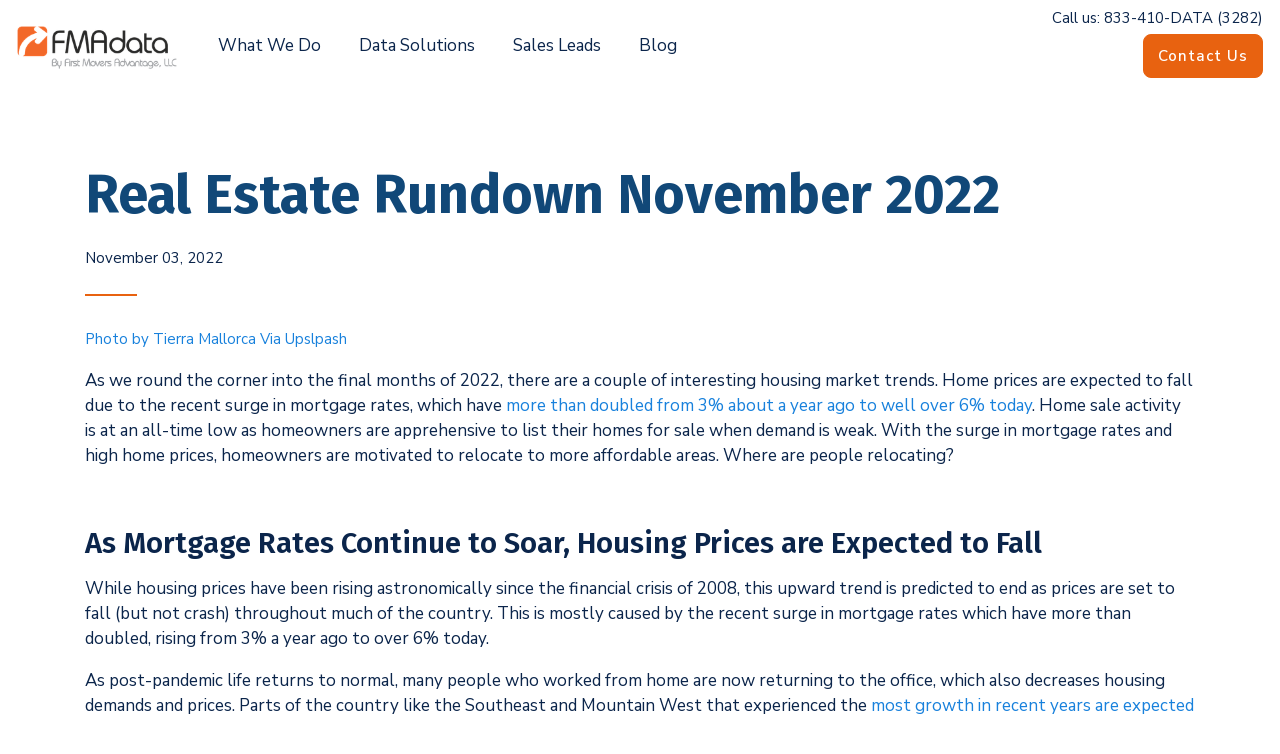

--- FILE ---
content_type: text/html; charset=utf-8
request_url: https://www.fmadata.com/posts/real-estate-rundown-november-2022?locale=en
body_size: 5175
content:
<!DOCTYPE html>
<html>
  <head>
    <title>FMAdata | Real Estate Rundown November 2022</title>


  <meta name="description" content="As we round the corner into the final months of 2022, home prices are expected to fall due to the recent surge in mortgage rates, however, homeowners are still relocating to more affordable areas. ">

  <meta name="keywords" content="real estate industry, housing market, mortgage rates, real estate trends, residential migration, mortgage applications">


    <meta name="csrf-param" content="authenticity_token" />
<meta name="csrf-token" content="-8m51NVTTajGbTVjAjEEmWcYG9bb-bXPCdJiXExPqwpTvhaFlIDClKZs8BQYjftEfKgbYGaMKD5MIVJMO0js6A" />
    

    <meta name="viewport" content="width=device-width, initial-scale=1.0">
    <link href="https://fonts.googleapis.com/css?family=Fira+Sans:400,600,700|Nunito+Sans:400,600,700,900&display=swap" rel="stylesheet" rel="preload" as="style">

    <link rel="shortcut icon" type="image/x-icon" href="/assets/favicon-b6e6265bef1e35d95837e61ba4f99d9b4806463e8d31f232b0007e9d3efdcbc3.ico" />

    <link rel="stylesheet" media="all" href="/assets/application-16fce2984007d8a7d38f9dae2422309deae4f999a20bc76142ae902dffaef40a.css" />
    <script src="/assets/application-b654f5f942cbdf44509667e41c66c49704c486ef3174e16d57acb9fa5d17079c.js" defer="defer"></script>

    <!-- Calendly Forms -->
    <script type="text/javascript" src="https://assets.calendly.com/assets/external/widget.js" async></script>
  </head>

  <body>
    <header class="header">
  <nav class="navbar navbar-expand-lg navbar-light">
    <a href="/?locale=en">
      <img alt="<span class=&quot;translation_missing&quot; title=&quot;translation missing: en.home_page_link&quot;>Home Page Link</span>" class="navbar-brand" width="160" src="/assets/fmadata-logo-6fb13f64a36a0ad7fda78faca7bde2c84613ca8262005aa5bfb4b83854bc1913.png" />
</a>    <button class="navbar-toggler collapsed" data-toggle="collapse" data-target="#navbarText" aria-controls="navbarText" aria-expanded="false" aria-label="Toggle navigation">
      <span></span>
      <span></span>
      <span></span>
      <span></span>
    </button>
    <div class="collapse navbar-collapse" id="navbarText">
      <ul class="navbar-nav mr-auto">
            <li class="nav-item ">
              <a class="nav-link" href="/what-we-do">What We Do</a>
            </li>
            <li class="nav-item ">
              <a class="nav-link" href="/data-solutions">Data Solutions</a>
            </li>
            <li class="nav-item ">
              <a class="nav-link" href="/sales-leads">Sales Leads</a>
            </li>
            <li class="nav-item ">
              <a class="nav-link" href="/posts">Blog</a>
            </li>
      </ul>
      <span class="navbar-text">
        <div class="navbar-text-call">Call us: 833-410-DATA (3282)</div>
        <a href="/contact-us?locale=en">
          <button class="btn btn-primary btn-sm">Contact Us</button>
</a>      </span>
    </div>
  </nav>
</header>


    <main class='container py-5 py-md-6'>
      <div>
</div>

      <div class="blog">
  <h1 class="heading-primary">Real Estate Rundown November 2022</h1>
  <p class="small">November 03, 2022</p>
  <hr class="heading-divider"/>

  <p><a href="https://unsplash.com/" target="_blank"><small>Photo by Tierra Mallorca Via Upslpash&nbsp;</small></a></p>

<p>As we round the corner into the final months of 2022, there are a couple of interesting housing market trends. Home prices are expected to fall due to the recent surge in mortgage rates, which have <a href="https://www.npr.org/2022/10/27/1131875793/buying-a-home-gets-even-harder-as-mortgage-rates-top-7" target="_blank">more than doubled from 3% about a year ago to well over 6% today</a>. Home sale activity is at an all-time low as homeowners are apprehensive to list their homes for sale when demand is weak. With the surge in mortgage rates and high home prices, homeowners are motivated to relocate to more affordable areas. Where are people relocating?</p>

<p>&nbsp;</p>

<h4>As Mortgage Rates Continue to Soar, Housing Prices are Expected to Fall</h4>

<p>While housing prices have been rising astronomically since the financial crisis of 2008, this upward trend is predicted to end as prices are set to fall (but not crash) throughout much of the country. This is mostly caused by the recent surge in mortgage rates which have more than doubled, rising from 3% a year ago to over 6% today.</p>

<p>As post-pandemic life returns to normal, many people who worked from home are now returning to the office, which also decreases housing demands and prices. Parts of the country like the Southeast and Mountain West that experienced the <a href="https://www.washingtonpost.com/business/2022/09/15/housing-prices-dropping/" target="_blank">most growth in recent years are expected to suffer the biggest declines</a>. Analysts agree that the nationwide <a href="https://www.npr.org/2022/07/14/1109345201/theres-a-massive-housing-shortage-across-the-u-s-heres-how-bad-it-is-where-you-l" target="_blank">housing shortage </a>combined with the high mortgage rates will prevent a real crash in home prices.</p>

<p>&nbsp;</p>

<h4>Home Sale Activity at an All-Time Low</h4>

<p>Homeowners who moved into more desirable areas when rates were lower are now locked into their current homes. According to <a href="https://www.worldpropertyjournal.com/real-estate-news/united-states/seattle/real-estate-news-home-sales-slowdown-data-for-2022-hurricane-ian-impact-on-florida-home-sales-redfin-202-housing-data-rising-mortgage-rates-impact-on--13346.php" target="_blank">World Property Journal</a>, homeowners are apprehensive to make changes&nbsp;when demand is weak, giving up their low mortgage rates. Pending home sales and new listings show even bigger annual declines than during the summer months when sellers and buyers were initially shocked by the rapidly rising rates.</p>

<p>Additional indicators of home buying activity:<br />
- Fewer people searching for &ldquo;homes for sale&rdquo; on google. Searches were down by 35% during the week of October 8th, reaching levels comparable to March 2020.<br />
- Mortgage purchase applications were down by 2% week after week, and down by 39% from this time last year.<br />
- Seasonally adjusted <a href="https://www.redfin.com/news/redfin-housing-demand-index-methodology/" target="_blank">Redfin Homebuyer Demand Index</a> was down 25% year after year, but up slightly from the previous four-week period.</p>

<p>&nbsp;</p>

<h4>Even Though Home Sale Activity is Slim, People are Still Relocating</h4>

<p>Surging mortgage rates and high home prices are motivating many buyers to relocate to more affordable areas. People are more interested in migrating to different metro areas than during pre-pandemic times.&nbsp;</p>

<p>According to <a href="https://www.redfin.com/news/housing-migration-trends-q3-2022/" target="_blank">Redfins&rsquo; Refined Migration Analysis</a>, folks who are still in the market to relocate are likely to prioritize living somewhere relatively affordable. Nearly 25% of homebuyers nationwide looked at relocating to different metro areas. The most popular spots for out of town homebuyers are Sacramento, Miami, Las Vegas, San Diego, and Tampa. Buyers are relocating to sunny, relatively affordable areas such as these.</p>

<p>Alternatively, migration trends show that hotspot metro areas like San Francisco, Chicago, and Seattle are facing an exodus.</p>

<hr />
<p>Looking for real estate market data? Learn more at FMAdata.com or call 303-443-2070 today.</p>

<p><img alt="" src="https://www.fmadata.com/contact-us" /><a href="https://www.fmadata.com/contact-us" target="_self"><img alt="" src="/rails/active_storage/representations/redirect/eyJfcmFpbHMiOnsibWVzc2FnZSI6IkJBaHBBWmc9IiwiZXhwIjpudWxsLCJwdXIiOiJibG9iX2lkIn19--355de71cffc5e13dab0ab8dae99e99ae5628c19f/eyJfcmFpbHMiOnsibWVzc2FnZSI6IkJBaDdCem9MWm05eWJXRjBTU0lJY0c1bkJqb0dSVlE2QzNKbGMybDZaVWtpQ1Rnd01ENEdPd1pVIiwiZXhwIjpudWxsLCJwdXIiOiJ2YXJpYXRpb24ifX0=--fd7cc53cef247244c23f8ec00929efe2e7a27ec6/Screen%20Shot%202022-11-03%20at%2010.08.44%20AM.png" style="width: 188px; height: 66px;" /></a></p>


    <hr class="heading-divider"/>

    <p class="small">
        <a href="/categories/top-industry-news?locale=en">Top Industry News</a>
          <i class="fa-circle navy-blue" style="margin: 0px 12px;" aria-hidden="true"></i>
        <a href="/categories/housing-market-trends?locale=en">Housing Market Trends</a>
    </p>

</div>

    </main>

    <footer class="footer py-4 py-md-5">
  <div class="container">
    <div class="row" id="accordionFooter">
        <div class="col-12 col-lg-3">
          <div class="footer__heading" id="heading0" data-toggle="collapse" data-target="#collapse0" aria-expanded="true" aria-controls="collapse0">
            DATA SOLUTIONS <i class="fas fa-chevron-down"></i>
          </div>
            <div id="collapse0" class="collapse footer__category" aria-labelledby="heading0" data-parent="#accordionFooter">
                <a class="footer__link" href="/in-market-properties-data">In-Market Properties Data</a>
                <a class="footer__link" href="/pre-mover-homeowners-data">Pre-Mover Homeowner Data</a>
                <a class="footer__link" href="/real-estate-agent-data">Real Estate Agent Data</a>
            </div>
            <hr class="footer__divider white" />
        </div>
        <div class="col-12 col-lg-3">
          <div class="footer__heading" id="heading1" data-toggle="collapse" data-target="#collapse1" aria-expanded="true" aria-controls="collapse1">
            SALES LEADS <i class="fas fa-chevron-down"></i>
          </div>
            <div id="collapse1" class="collapse footer__category" aria-labelledby="heading1" data-parent="#accordionFooter">
                <a class="footer__link" href="/banking-leads">Banking Leads</a>
                <a class="footer__link" href="/home-improvement-decorating-furnishing-leads">Home Improvements Leads</a>
                <a class="footer__link" href="/insurance-leads">Insurance Leads</a>
                <a class="footer__link" href="/mortgage-leads">Mortgage Leads</a>
                <a class="footer__link" href="/moving-leads">Moving Leads</a>
            </div>
            <hr class="footer__divider white" />
        </div>
        <div class="col-12 col-lg-3">
          <div class="footer__heading" id="heading2" data-toggle="collapse" data-target="#collapse2" aria-expanded="true" aria-controls="collapse2">
            RESOURCES <i class="fas fa-chevron-down"></i>
          </div>
            <div id="collapse2" class="collapse footer__category" aria-labelledby="heading2" data-parent="#accordionFooter">
                <a class="footer__link" href="/direct-mail-solutions">Direct Mail Solutions</a>
                <a class="footer__link" href="/licensing-and-pricing">Licensing &amp; Pricing</a>
                <a class="footer__link" href="/lead-count">Lead Count</a>
                <a class="footer__link" href="/posts">Blog</a>
            </div>
            <hr class="footer__divider white" />
        </div>
        <div class="col-12 col-lg-3">
          <div class="footer__heading" id="heading3" data-toggle="collapse" data-target="#collapse3" aria-expanded="true" aria-controls="collapse3">
            COMPANY <i class="fas fa-chevron-down"></i>
          </div>
            <div id="collapse3" class="collapse footer__category" aria-labelledby="heading3" data-parent="#accordionFooter">
                <a class="footer__link" href="/contact-us">Contact Us</a>
                <a class="footer__link" href="/about-us">About Us</a>
                <a class="footer__link" href="/terms-of-use">Terms of Use</a>
                <a class="footer__link" href="/privacy-policy">Privacy Policy</a>
                <a class="footer__link" href="/opt-out-requests/new">Opt Out</a>
            </div>
        </div>
    </div>
    <hr class="white"/>
    <div class="text-center small mb-2">
      First Movers Advantage, LLC is a&nbsp;registered data broker under applicable state laws, including under Texas law. To conduct business in Texas,
      a&nbsp;data broker must register with the&nbsp;Texas Secretary of State (Texas SOS). Information about data broker registrants is available on the&nbsp;Texas SOS&nbsp;website.
    </div>
    <div class="text-center">
      <div class="d-md-inline mb-3">
      <a href="https://www.linkedin.com/company/first-movers-advantage-llc" target="_blank" title="Linked In">
        <img alt="icon" class="image-icon image-icon-xl mr-2" style="margin-top: -3px" width="25" src="/assets/icons/linked-in-white-ed07ad4103f114789d41f0d299ec39d0c2347f055fb22e8b4cb868c3f03c8f30.png" />
      </a>
      <a href="https://www.facebook.com/fmadata" target="_blank" title="Facebook">
        <img alt="icon" class="image-icon image-icon-xl mr-2" style="margin-top: -3px" width="25" src="/assets/icons/facebook-white-189983b5cbd478bdec61ceb770901b2dacc2e9bf6e8b1a4b16c545e284902092.png" />
      </a>
      </div>
      <small>&copy; First Movers Advantage, LLC 2003&#8209;2026</small>
    </div>
  </div>
</footer>


      <!-- Global site tag (gtag.js) - Google Analytics -->
  <script async src="https://www.googletagmanager.com/gtag/js?id=UA-2344213-16"></script>
  <script>
    window.dataLayer = window.dataLayer || [];
    function gtag(){dataLayer.push(arguments);}
    gtag('js', new Date());

    gtag('config', 'UA-2344213-16');
  </script>

  </body>
</html>


--- FILE ---
content_type: application/javascript
request_url: https://www.fmadata.com/assets/application-b654f5f942cbdf44509667e41c66c49704c486ef3174e16d57acb9fa5d17079c.js
body_size: 134994
content:
(() => {
  var __create = Object.create;
  var __defProp = Object.defineProperty;
  var __getOwnPropDesc = Object.getOwnPropertyDescriptor;
  var __getOwnPropNames = Object.getOwnPropertyNames;
  var __getProtoOf = Object.getPrototypeOf;
  var __hasOwnProp = Object.prototype.hasOwnProperty;
  var __commonJS = (cb, mod) => function __require() {
    return mod || (0, cb[__getOwnPropNames(cb)[0]])((mod = { exports: {} }).exports, mod), mod.exports;
  };
  var __copyProps = (to, from, except, desc) => {
    if (from && typeof from === "object" || typeof from === "function") {
      for (let key of __getOwnPropNames(from))
        if (!__hasOwnProp.call(to, key) && key !== except)
          __defProp(to, key, { get: () => from[key], enumerable: !(desc = __getOwnPropDesc(from, key)) || desc.enumerable });
    }
    return to;
  };
  var __toESM = (mod, isNodeMode, target) => (target = mod != null ? __create(__getProtoOf(mod)) : {}, __copyProps(
    // If the importer is in node compatibility mode or this is not an ESM
    // file that has been converted to a CommonJS file using a Babel-
    // compatible transform (i.e. "__esModule" has not been set), then set
    // "default" to the CommonJS "module.exports" for node compatibility.
    isNodeMode || !mod || !mod.__esModule ? __defProp(target, "default", { value: mod, enumerable: true }) : target,
    mod
  ));

  // node_modules/jquery/dist/jquery.js
  var require_jquery = __commonJS({
    "node_modules/jquery/dist/jquery.js"(exports, module) {
      (function(global2, factory) {
        "use strict";
        if (typeof module === "object" && typeof module.exports === "object") {
          module.exports = global2.document ? factory(global2, true) : function(w) {
            if (!w.document) {
              throw new Error("jQuery requires a window with a document");
            }
            return factory(w);
          };
        } else {
          factory(global2);
        }
      })(typeof window !== "undefined" ? window : exports, function(window2, noGlobal) {
        "use strict";
        var arr = [];
        var getProto = Object.getPrototypeOf;
        var slice = arr.slice;
        var flat = arr.flat ? function(array) {
          return arr.flat.call(array);
        } : function(array) {
          return arr.concat.apply([], array);
        };
        var push = arr.push;
        var indexOf = arr.indexOf;
        var class2type = {};
        var toString = class2type.toString;
        var hasOwn = class2type.hasOwnProperty;
        var fnToString = hasOwn.toString;
        var ObjectFunctionString = fnToString.call(Object);
        var support = {};
        var isFunction = function isFunction2(obj) {
          return typeof obj === "function" && typeof obj.nodeType !== "number" && typeof obj.item !== "function";
        };
        var isWindow = function isWindow2(obj) {
          return obj != null && obj === obj.window;
        };
        var document2 = window2.document;
        var preservedScriptAttributes = {
          type: true,
          src: true,
          nonce: true,
          noModule: true
        };
        function DOMEval(code, node, doc) {
          doc = doc || document2;
          var i, val, script = doc.createElement("script");
          script.text = code;
          if (node) {
            for (i in preservedScriptAttributes) {
              val = node[i] || node.getAttribute && node.getAttribute(i);
              if (val) {
                script.setAttribute(i, val);
              }
            }
          }
          doc.head.appendChild(script).parentNode.removeChild(script);
        }
        function toType(obj) {
          if (obj == null) {
            return obj + "";
          }
          return typeof obj === "object" || typeof obj === "function" ? class2type[toString.call(obj)] || "object" : typeof obj;
        }
        var version = "3.7.1", rhtmlSuffix = /HTML$/i, jQuery2 = function(selector, context) {
          return new jQuery2.fn.init(selector, context);
        };
        jQuery2.fn = jQuery2.prototype = {
          // The current version of jQuery being used
          jquery: version,
          constructor: jQuery2,
          // The default length of a jQuery object is 0
          length: 0,
          toArray: function() {
            return slice.call(this);
          },
          // Get the Nth element in the matched element set OR
          // Get the whole matched element set as a clean array
          get: function(num) {
            if (num == null) {
              return slice.call(this);
            }
            return num < 0 ? this[num + this.length] : this[num];
          },
          // Take an array of elements and push it onto the stack
          // (returning the new matched element set)
          pushStack: function(elems) {
            var ret = jQuery2.merge(this.constructor(), elems);
            ret.prevObject = this;
            return ret;
          },
          // Execute a callback for every element in the matched set.
          each: function(callback) {
            return jQuery2.each(this, callback);
          },
          map: function(callback) {
            return this.pushStack(jQuery2.map(this, function(elem, i) {
              return callback.call(elem, i, elem);
            }));
          },
          slice: function() {
            return this.pushStack(slice.apply(this, arguments));
          },
          first: function() {
            return this.eq(0);
          },
          last: function() {
            return this.eq(-1);
          },
          even: function() {
            return this.pushStack(jQuery2.grep(this, function(_elem, i) {
              return (i + 1) % 2;
            }));
          },
          odd: function() {
            return this.pushStack(jQuery2.grep(this, function(_elem, i) {
              return i % 2;
            }));
          },
          eq: function(i) {
            var len = this.length, j = +i + (i < 0 ? len : 0);
            return this.pushStack(j >= 0 && j < len ? [this[j]] : []);
          },
          end: function() {
            return this.prevObject || this.constructor();
          },
          // For internal use only.
          // Behaves like an Array's method, not like a jQuery method.
          push,
          sort: arr.sort,
          splice: arr.splice
        };
        jQuery2.extend = jQuery2.fn.extend = function() {
          var options, name, src, copy, copyIsArray, clone, target = arguments[0] || {}, i = 1, length = arguments.length, deep = false;
          if (typeof target === "boolean") {
            deep = target;
            target = arguments[i] || {};
            i++;
          }
          if (typeof target !== "object" && !isFunction(target)) {
            target = {};
          }
          if (i === length) {
            target = this;
            i--;
          }
          for (; i < length; i++) {
            if ((options = arguments[i]) != null) {
              for (name in options) {
                copy = options[name];
                if (name === "__proto__" || target === copy) {
                  continue;
                }
                if (deep && copy && (jQuery2.isPlainObject(copy) || (copyIsArray = Array.isArray(copy)))) {
                  src = target[name];
                  if (copyIsArray && !Array.isArray(src)) {
                    clone = [];
                  } else if (!copyIsArray && !jQuery2.isPlainObject(src)) {
                    clone = {};
                  } else {
                    clone = src;
                  }
                  copyIsArray = false;
                  target[name] = jQuery2.extend(deep, clone, copy);
                } else if (copy !== void 0) {
                  target[name] = copy;
                }
              }
            }
          }
          return target;
        };
        jQuery2.extend({
          // Unique for each copy of jQuery on the page
          expando: "jQuery" + (version + Math.random()).replace(/\D/g, ""),
          // Assume jQuery is ready without the ready module
          isReady: true,
          error: function(msg) {
            throw new Error(msg);
          },
          noop: function() {
          },
          isPlainObject: function(obj) {
            var proto, Ctor;
            if (!obj || toString.call(obj) !== "[object Object]") {
              return false;
            }
            proto = getProto(obj);
            if (!proto) {
              return true;
            }
            Ctor = hasOwn.call(proto, "constructor") && proto.constructor;
            return typeof Ctor === "function" && fnToString.call(Ctor) === ObjectFunctionString;
          },
          isEmptyObject: function(obj) {
            var name;
            for (name in obj) {
              return false;
            }
            return true;
          },
          // Evaluates a script in a provided context; falls back to the global one
          // if not specified.
          globalEval: function(code, options, doc) {
            DOMEval(code, { nonce: options && options.nonce }, doc);
          },
          each: function(obj, callback) {
            var length, i = 0;
            if (isArrayLike(obj)) {
              length = obj.length;
              for (; i < length; i++) {
                if (callback.call(obj[i], i, obj[i]) === false) {
                  break;
                }
              }
            } else {
              for (i in obj) {
                if (callback.call(obj[i], i, obj[i]) === false) {
                  break;
                }
              }
            }
            return obj;
          },
          // Retrieve the text value of an array of DOM nodes
          text: function(elem) {
            var node, ret = "", i = 0, nodeType = elem.nodeType;
            if (!nodeType) {
              while (node = elem[i++]) {
                ret += jQuery2.text(node);
              }
            }
            if (nodeType === 1 || nodeType === 11) {
              return elem.textContent;
            }
            if (nodeType === 9) {
              return elem.documentElement.textContent;
            }
            if (nodeType === 3 || nodeType === 4) {
              return elem.nodeValue;
            }
            return ret;
          },
          // results is for internal usage only
          makeArray: function(arr2, results) {
            var ret = results || [];
            if (arr2 != null) {
              if (isArrayLike(Object(arr2))) {
                jQuery2.merge(
                  ret,
                  typeof arr2 === "string" ? [arr2] : arr2
                );
              } else {
                push.call(ret, arr2);
              }
            }
            return ret;
          },
          inArray: function(elem, arr2, i) {
            return arr2 == null ? -1 : indexOf.call(arr2, elem, i);
          },
          isXMLDoc: function(elem) {
            var namespace = elem && elem.namespaceURI, docElem = elem && (elem.ownerDocument || elem).documentElement;
            return !rhtmlSuffix.test(namespace || docElem && docElem.nodeName || "HTML");
          },
          // Support: Android <=4.0 only, PhantomJS 1 only
          // push.apply(_, arraylike) throws on ancient WebKit
          merge: function(first, second) {
            var len = +second.length, j = 0, i = first.length;
            for (; j < len; j++) {
              first[i++] = second[j];
            }
            first.length = i;
            return first;
          },
          grep: function(elems, callback, invert) {
            var callbackInverse, matches = [], i = 0, length = elems.length, callbackExpect = !invert;
            for (; i < length; i++) {
              callbackInverse = !callback(elems[i], i);
              if (callbackInverse !== callbackExpect) {
                matches.push(elems[i]);
              }
            }
            return matches;
          },
          // arg is for internal usage only
          map: function(elems, callback, arg) {
            var length, value, i = 0, ret = [];
            if (isArrayLike(elems)) {
              length = elems.length;
              for (; i < length; i++) {
                value = callback(elems[i], i, arg);
                if (value != null) {
                  ret.push(value);
                }
              }
            } else {
              for (i in elems) {
                value = callback(elems[i], i, arg);
                if (value != null) {
                  ret.push(value);
                }
              }
            }
            return flat(ret);
          },
          // A global GUID counter for objects
          guid: 1,
          // jQuery.support is not used in Core but other projects attach their
          // properties to it so it needs to exist.
          support
        });
        if (typeof Symbol === "function") {
          jQuery2.fn[Symbol.iterator] = arr[Symbol.iterator];
        }
        jQuery2.each(
          "Boolean Number String Function Array Date RegExp Object Error Symbol".split(" "),
          function(_i, name) {
            class2type["[object " + name + "]"] = name.toLowerCase();
          }
        );
        function isArrayLike(obj) {
          var length = !!obj && "length" in obj && obj.length, type = toType(obj);
          if (isFunction(obj) || isWindow(obj)) {
            return false;
          }
          return type === "array" || length === 0 || typeof length === "number" && length > 0 && length - 1 in obj;
        }
        function nodeName(elem, name) {
          return elem.nodeName && elem.nodeName.toLowerCase() === name.toLowerCase();
        }
        var pop = arr.pop;
        var sort = arr.sort;
        var splice = arr.splice;
        var whitespace = "[\\x20\\t\\r\\n\\f]";
        var rtrimCSS = new RegExp(
          "^" + whitespace + "+|((?:^|[^\\\\])(?:\\\\.)*)" + whitespace + "+$",
          "g"
        );
        jQuery2.contains = function(a, b) {
          var bup = b && b.parentNode;
          return a === bup || !!(bup && bup.nodeType === 1 && // Support: IE 9 - 11+
          // IE doesn't have `contains` on SVG.
          (a.contains ? a.contains(bup) : a.compareDocumentPosition && a.compareDocumentPosition(bup) & 16));
        };
        var rcssescape = /([\0-\x1f\x7f]|^-?\d)|^-$|[^\x80-\uFFFF\w-]/g;
        function fcssescape(ch, asCodePoint) {
          if (asCodePoint) {
            if (ch === "\0") {
              return "\uFFFD";
            }
            return ch.slice(0, -1) + "\\" + ch.charCodeAt(ch.length - 1).toString(16) + " ";
          }
          return "\\" + ch;
        }
        jQuery2.escapeSelector = function(sel) {
          return (sel + "").replace(rcssescape, fcssescape);
        };
        var preferredDoc = document2, pushNative = push;
        (function() {
          var i, Expr, outermostContext, sortInput, hasDuplicate, push2 = pushNative, document3, documentElement2, documentIsHTML, rbuggyQSA, matches, expando = jQuery2.expando, dirruns = 0, done = 0, classCache = createCache(), tokenCache = createCache(), compilerCache = createCache(), nonnativeSelectorCache = createCache(), sortOrder = function(a, b) {
            if (a === b) {
              hasDuplicate = true;
            }
            return 0;
          }, booleans = "checked|selected|async|autofocus|autoplay|controls|defer|disabled|hidden|ismap|loop|multiple|open|readonly|required|scoped", identifier = "(?:\\\\[\\da-fA-F]{1,6}" + whitespace + "?|\\\\[^\\r\\n\\f]|[\\w-]|[^\0-\\x7f])+", attributes = "\\[" + whitespace + "*(" + identifier + ")(?:" + whitespace + // Operator (capture 2)
          "*([*^$|!~]?=)" + whitespace + // "Attribute values must be CSS identifiers [capture 5] or strings [capture 3 or capture 4]"
          `*(?:'((?:\\\\.|[^\\\\'])*)'|"((?:\\\\.|[^\\\\"])*)"|(` + identifier + "))|)" + whitespace + "*\\]", pseudos = ":(" + identifier + `)(?:\\((('((?:\\\\.|[^\\\\'])*)'|"((?:\\\\.|[^\\\\"])*)")|((?:\\\\.|[^\\\\()[\\]]|` + attributes + ")*)|.*)\\)|)", rwhitespace = new RegExp(whitespace + "+", "g"), rcomma = new RegExp("^" + whitespace + "*," + whitespace + "*"), rleadingCombinator = new RegExp("^" + whitespace + "*([>+~]|" + whitespace + ")" + whitespace + "*"), rdescend = new RegExp(whitespace + "|>"), rpseudo = new RegExp(pseudos), ridentifier = new RegExp("^" + identifier + "$"), matchExpr = {
            ID: new RegExp("^#(" + identifier + ")"),
            CLASS: new RegExp("^\\.(" + identifier + ")"),
            TAG: new RegExp("^(" + identifier + "|[*])"),
            ATTR: new RegExp("^" + attributes),
            PSEUDO: new RegExp("^" + pseudos),
            CHILD: new RegExp(
              "^:(only|first|last|nth|nth-last)-(child|of-type)(?:\\(" + whitespace + "*(even|odd|(([+-]|)(\\d*)n|)" + whitespace + "*(?:([+-]|)" + whitespace + "*(\\d+)|))" + whitespace + "*\\)|)",
              "i"
            ),
            bool: new RegExp("^(?:" + booleans + ")$", "i"),
            // For use in libraries implementing .is()
            // We use this for POS matching in `select`
            needsContext: new RegExp("^" + whitespace + "*[>+~]|:(even|odd|eq|gt|lt|nth|first|last)(?:\\(" + whitespace + "*((?:-\\d)?\\d*)" + whitespace + "*\\)|)(?=[^-]|$)", "i")
          }, rinputs = /^(?:input|select|textarea|button)$/i, rheader = /^h\d$/i, rquickExpr2 = /^(?:#([\w-]+)|(\w+)|\.([\w-]+))$/, rsibling = /[+~]/, runescape = new RegExp("\\\\[\\da-fA-F]{1,6}" + whitespace + "?|\\\\([^\\r\\n\\f])", "g"), funescape = function(escape, nonHex) {
            var high = "0x" + escape.slice(1) - 65536;
            if (nonHex) {
              return nonHex;
            }
            return high < 0 ? String.fromCharCode(high + 65536) : String.fromCharCode(high >> 10 | 55296, high & 1023 | 56320);
          }, unloadHandler = function() {
            setDocument();
          }, inDisabledFieldset = addCombinator(
            function(elem) {
              return elem.disabled === true && nodeName(elem, "fieldset");
            },
            { dir: "parentNode", next: "legend" }
          );
          function safeActiveElement() {
            try {
              return document3.activeElement;
            } catch (err) {
            }
          }
          try {
            push2.apply(
              arr = slice.call(preferredDoc.childNodes),
              preferredDoc.childNodes
            );
            arr[preferredDoc.childNodes.length].nodeType;
          } catch (e) {
            push2 = {
              apply: function(target, els) {
                pushNative.apply(target, slice.call(els));
              },
              call: function(target) {
                pushNative.apply(target, slice.call(arguments, 1));
              }
            };
          }
          function find(selector, context, results, seed) {
            var m, i2, elem, nid, match, groups, newSelector, newContext = context && context.ownerDocument, nodeType = context ? context.nodeType : 9;
            results = results || [];
            if (typeof selector !== "string" || !selector || nodeType !== 1 && nodeType !== 9 && nodeType !== 11) {
              return results;
            }
            if (!seed) {
              setDocument(context);
              context = context || document3;
              if (documentIsHTML) {
                if (nodeType !== 11 && (match = rquickExpr2.exec(selector))) {
                  if (m = match[1]) {
                    if (nodeType === 9) {
                      if (elem = context.getElementById(m)) {
                        if (elem.id === m) {
                          push2.call(results, elem);
                          return results;
                        }
                      } else {
                        return results;
                      }
                    } else {
                      if (newContext && (elem = newContext.getElementById(m)) && find.contains(context, elem) && elem.id === m) {
                        push2.call(results, elem);
                        return results;
                      }
                    }
                  } else if (match[2]) {
                    push2.apply(results, context.getElementsByTagName(selector));
                    return results;
                  } else if ((m = match[3]) && context.getElementsByClassName) {
                    push2.apply(results, context.getElementsByClassName(m));
                    return results;
                  }
                }
                if (!nonnativeSelectorCache[selector + " "] && (!rbuggyQSA || !rbuggyQSA.test(selector))) {
                  newSelector = selector;
                  newContext = context;
                  if (nodeType === 1 && (rdescend.test(selector) || rleadingCombinator.test(selector))) {
                    newContext = rsibling.test(selector) && testContext(context.parentNode) || context;
                    if (newContext != context || !support.scope) {
                      if (nid = context.getAttribute("id")) {
                        nid = jQuery2.escapeSelector(nid);
                      } else {
                        context.setAttribute("id", nid = expando);
                      }
                    }
                    groups = tokenize(selector);
                    i2 = groups.length;
                    while (i2--) {
                      groups[i2] = (nid ? "#" + nid : ":scope") + " " + toSelector(groups[i2]);
                    }
                    newSelector = groups.join(",");
                  }
                  try {
                    push2.apply(
                      results,
                      newContext.querySelectorAll(newSelector)
                    );
                    return results;
                  } catch (qsaError) {
                    nonnativeSelectorCache(selector, true);
                  } finally {
                    if (nid === expando) {
                      context.removeAttribute("id");
                    }
                  }
                }
              }
            }
            return select(selector.replace(rtrimCSS, "$1"), context, results, seed);
          }
          function createCache() {
            var keys = [];
            function cache(key, value) {
              if (keys.push(key + " ") > Expr.cacheLength) {
                delete cache[keys.shift()];
              }
              return cache[key + " "] = value;
            }
            return cache;
          }
          function markFunction(fn) {
            fn[expando] = true;
            return fn;
          }
          function assert(fn) {
            var el = document3.createElement("fieldset");
            try {
              return !!fn(el);
            } catch (e) {
              return false;
            } finally {
              if (el.parentNode) {
                el.parentNode.removeChild(el);
              }
              el = null;
            }
          }
          function createInputPseudo(type) {
            return function(elem) {
              return nodeName(elem, "input") && elem.type === type;
            };
          }
          function createButtonPseudo(type) {
            return function(elem) {
              return (nodeName(elem, "input") || nodeName(elem, "button")) && elem.type === type;
            };
          }
          function createDisabledPseudo(disabled) {
            return function(elem) {
              if ("form" in elem) {
                if (elem.parentNode && elem.disabled === false) {
                  if ("label" in elem) {
                    if ("label" in elem.parentNode) {
                      return elem.parentNode.disabled === disabled;
                    } else {
                      return elem.disabled === disabled;
                    }
                  }
                  return elem.isDisabled === disabled || // Where there is no isDisabled, check manually
                  elem.isDisabled !== !disabled && inDisabledFieldset(elem) === disabled;
                }
                return elem.disabled === disabled;
              } else if ("label" in elem) {
                return elem.disabled === disabled;
              }
              return false;
            };
          }
          function createPositionalPseudo(fn) {
            return markFunction(function(argument) {
              argument = +argument;
              return markFunction(function(seed, matches2) {
                var j, matchIndexes = fn([], seed.length, argument), i2 = matchIndexes.length;
                while (i2--) {
                  if (seed[j = matchIndexes[i2]]) {
                    seed[j] = !(matches2[j] = seed[j]);
                  }
                }
              });
            });
          }
          function testContext(context) {
            return context && typeof context.getElementsByTagName !== "undefined" && context;
          }
          function setDocument(node) {
            var subWindow, doc = node ? node.ownerDocument || node : preferredDoc;
            if (doc == document3 || doc.nodeType !== 9 || !doc.documentElement) {
              return document3;
            }
            document3 = doc;
            documentElement2 = document3.documentElement;
            documentIsHTML = !jQuery2.isXMLDoc(document3);
            matches = documentElement2.matches || documentElement2.webkitMatchesSelector || documentElement2.msMatchesSelector;
            if (documentElement2.msMatchesSelector && // Support: IE 11+, Edge 17 - 18+
            // IE/Edge sometimes throw a "Permission denied" error when strict-comparing
            // two documents; shallow comparisons work.
            // eslint-disable-next-line eqeqeq
            preferredDoc != document3 && (subWindow = document3.defaultView) && subWindow.top !== subWindow) {
              subWindow.addEventListener("unload", unloadHandler);
            }
            support.getById = assert(function(el) {
              documentElement2.appendChild(el).id = jQuery2.expando;
              return !document3.getElementsByName || !document3.getElementsByName(jQuery2.expando).length;
            });
            support.disconnectedMatch = assert(function(el) {
              return matches.call(el, "*");
            });
            support.scope = assert(function() {
              return document3.querySelectorAll(":scope");
            });
            support.cssHas = assert(function() {
              try {
                document3.querySelector(":has(*,:jqfake)");
                return false;
              } catch (e) {
                return true;
              }
            });
            if (support.getById) {
              Expr.filter.ID = function(id) {
                var attrId = id.replace(runescape, funescape);
                return function(elem) {
                  return elem.getAttribute("id") === attrId;
                };
              };
              Expr.find.ID = function(id, context) {
                if (typeof context.getElementById !== "undefined" && documentIsHTML) {
                  var elem = context.getElementById(id);
                  return elem ? [elem] : [];
                }
              };
            } else {
              Expr.filter.ID = function(id) {
                var attrId = id.replace(runescape, funescape);
                return function(elem) {
                  var node2 = typeof elem.getAttributeNode !== "undefined" && elem.getAttributeNode("id");
                  return node2 && node2.value === attrId;
                };
              };
              Expr.find.ID = function(id, context) {
                if (typeof context.getElementById !== "undefined" && documentIsHTML) {
                  var node2, i2, elems, elem = context.getElementById(id);
                  if (elem) {
                    node2 = elem.getAttributeNode("id");
                    if (node2 && node2.value === id) {
                      return [elem];
                    }
                    elems = context.getElementsByName(id);
                    i2 = 0;
                    while (elem = elems[i2++]) {
                      node2 = elem.getAttributeNode("id");
                      if (node2 && node2.value === id) {
                        return [elem];
                      }
                    }
                  }
                  return [];
                }
              };
            }
            Expr.find.TAG = function(tag, context) {
              if (typeof context.getElementsByTagName !== "undefined") {
                return context.getElementsByTagName(tag);
              } else {
                return context.querySelectorAll(tag);
              }
            };
            Expr.find.CLASS = function(className, context) {
              if (typeof context.getElementsByClassName !== "undefined" && documentIsHTML) {
                return context.getElementsByClassName(className);
              }
            };
            rbuggyQSA = [];
            assert(function(el) {
              var input;
              documentElement2.appendChild(el).innerHTML = "<a id='" + expando + "' href='' disabled='disabled'></a><select id='" + expando + "-\r\\' disabled='disabled'><option selected=''></option></select>";
              if (!el.querySelectorAll("[selected]").length) {
                rbuggyQSA.push("\\[" + whitespace + "*(?:value|" + booleans + ")");
              }
              if (!el.querySelectorAll("[id~=" + expando + "-]").length) {
                rbuggyQSA.push("~=");
              }
              if (!el.querySelectorAll("a#" + expando + "+*").length) {
                rbuggyQSA.push(".#.+[+~]");
              }
              if (!el.querySelectorAll(":checked").length) {
                rbuggyQSA.push(":checked");
              }
              input = document3.createElement("input");
              input.setAttribute("type", "hidden");
              el.appendChild(input).setAttribute("name", "D");
              documentElement2.appendChild(el).disabled = true;
              if (el.querySelectorAll(":disabled").length !== 2) {
                rbuggyQSA.push(":enabled", ":disabled");
              }
              input = document3.createElement("input");
              input.setAttribute("name", "");
              el.appendChild(input);
              if (!el.querySelectorAll("[name='']").length) {
                rbuggyQSA.push("\\[" + whitespace + "*name" + whitespace + "*=" + whitespace + `*(?:''|"")`);
              }
            });
            if (!support.cssHas) {
              rbuggyQSA.push(":has");
            }
            rbuggyQSA = rbuggyQSA.length && new RegExp(rbuggyQSA.join("|"));
            sortOrder = function(a, b) {
              if (a === b) {
                hasDuplicate = true;
                return 0;
              }
              var compare = !a.compareDocumentPosition - !b.compareDocumentPosition;
              if (compare) {
                return compare;
              }
              compare = (a.ownerDocument || a) == (b.ownerDocument || b) ? a.compareDocumentPosition(b) : (
                // Otherwise we know they are disconnected
                1
              );
              if (compare & 1 || !support.sortDetached && b.compareDocumentPosition(a) === compare) {
                if (a === document3 || a.ownerDocument == preferredDoc && find.contains(preferredDoc, a)) {
                  return -1;
                }
                if (b === document3 || b.ownerDocument == preferredDoc && find.contains(preferredDoc, b)) {
                  return 1;
                }
                return sortInput ? indexOf.call(sortInput, a) - indexOf.call(sortInput, b) : 0;
              }
              return compare & 4 ? -1 : 1;
            };
            return document3;
          }
          find.matches = function(expr, elements) {
            return find(expr, null, null, elements);
          };
          find.matchesSelector = function(elem, expr) {
            setDocument(elem);
            if (documentIsHTML && !nonnativeSelectorCache[expr + " "] && (!rbuggyQSA || !rbuggyQSA.test(expr))) {
              try {
                var ret = matches.call(elem, expr);
                if (ret || support.disconnectedMatch || // As well, disconnected nodes are said to be in a document
                // fragment in IE 9
                elem.document && elem.document.nodeType !== 11) {
                  return ret;
                }
              } catch (e) {
                nonnativeSelectorCache(expr, true);
              }
            }
            return find(expr, document3, null, [elem]).length > 0;
          };
          find.contains = function(context, elem) {
            if ((context.ownerDocument || context) != document3) {
              setDocument(context);
            }
            return jQuery2.contains(context, elem);
          };
          find.attr = function(elem, name) {
            if ((elem.ownerDocument || elem) != document3) {
              setDocument(elem);
            }
            var fn = Expr.attrHandle[name.toLowerCase()], val = fn && hasOwn.call(Expr.attrHandle, name.toLowerCase()) ? fn(elem, name, !documentIsHTML) : void 0;
            if (val !== void 0) {
              return val;
            }
            return elem.getAttribute(name);
          };
          find.error = function(msg) {
            throw new Error("Syntax error, unrecognized expression: " + msg);
          };
          jQuery2.uniqueSort = function(results) {
            var elem, duplicates = [], j = 0, i2 = 0;
            hasDuplicate = !support.sortStable;
            sortInput = !support.sortStable && slice.call(results, 0);
            sort.call(results, sortOrder);
            if (hasDuplicate) {
              while (elem = results[i2++]) {
                if (elem === results[i2]) {
                  j = duplicates.push(i2);
                }
              }
              while (j--) {
                splice.call(results, duplicates[j], 1);
              }
            }
            sortInput = null;
            return results;
          };
          jQuery2.fn.uniqueSort = function() {
            return this.pushStack(jQuery2.uniqueSort(slice.apply(this)));
          };
          Expr = jQuery2.expr = {
            // Can be adjusted by the user
            cacheLength: 50,
            createPseudo: markFunction,
            match: matchExpr,
            attrHandle: {},
            find: {},
            relative: {
              ">": { dir: "parentNode", first: true },
              " ": { dir: "parentNode" },
              "+": { dir: "previousSibling", first: true },
              "~": { dir: "previousSibling" }
            },
            preFilter: {
              ATTR: function(match) {
                match[1] = match[1].replace(runescape, funescape);
                match[3] = (match[3] || match[4] || match[5] || "").replace(runescape, funescape);
                if (match[2] === "~=") {
                  match[3] = " " + match[3] + " ";
                }
                return match.slice(0, 4);
              },
              CHILD: function(match) {
                match[1] = match[1].toLowerCase();
                if (match[1].slice(0, 3) === "nth") {
                  if (!match[3]) {
                    find.error(match[0]);
                  }
                  match[4] = +(match[4] ? match[5] + (match[6] || 1) : 2 * (match[3] === "even" || match[3] === "odd"));
                  match[5] = +(match[7] + match[8] || match[3] === "odd");
                } else if (match[3]) {
                  find.error(match[0]);
                }
                return match;
              },
              PSEUDO: function(match) {
                var excess, unquoted = !match[6] && match[2];
                if (matchExpr.CHILD.test(match[0])) {
                  return null;
                }
                if (match[3]) {
                  match[2] = match[4] || match[5] || "";
                } else if (unquoted && rpseudo.test(unquoted) && // Get excess from tokenize (recursively)
                (excess = tokenize(unquoted, true)) && // advance to the next closing parenthesis
                (excess = unquoted.indexOf(")", unquoted.length - excess) - unquoted.length)) {
                  match[0] = match[0].slice(0, excess);
                  match[2] = unquoted.slice(0, excess);
                }
                return match.slice(0, 3);
              }
            },
            filter: {
              TAG: function(nodeNameSelector) {
                var expectedNodeName = nodeNameSelector.replace(runescape, funescape).toLowerCase();
                return nodeNameSelector === "*" ? function() {
                  return true;
                } : function(elem) {
                  return nodeName(elem, expectedNodeName);
                };
              },
              CLASS: function(className) {
                var pattern = classCache[className + " "];
                return pattern || (pattern = new RegExp("(^|" + whitespace + ")" + className + "(" + whitespace + "|$)")) && classCache(className, function(elem) {
                  return pattern.test(
                    typeof elem.className === "string" && elem.className || typeof elem.getAttribute !== "undefined" && elem.getAttribute("class") || ""
                  );
                });
              },
              ATTR: function(name, operator, check) {
                return function(elem) {
                  var result = find.attr(elem, name);
                  if (result == null) {
                    return operator === "!=";
                  }
                  if (!operator) {
                    return true;
                  }
                  result += "";
                  if (operator === "=") {
                    return result === check;
                  }
                  if (operator === "!=") {
                    return result !== check;
                  }
                  if (operator === "^=") {
                    return check && result.indexOf(check) === 0;
                  }
                  if (operator === "*=") {
                    return check && result.indexOf(check) > -1;
                  }
                  if (operator === "$=") {
                    return check && result.slice(-check.length) === check;
                  }
                  if (operator === "~=") {
                    return (" " + result.replace(rwhitespace, " ") + " ").indexOf(check) > -1;
                  }
                  if (operator === "|=") {
                    return result === check || result.slice(0, check.length + 1) === check + "-";
                  }
                  return false;
                };
              },
              CHILD: function(type, what, _argument, first, last) {
                var simple = type.slice(0, 3) !== "nth", forward = type.slice(-4) !== "last", ofType = what === "of-type";
                return first === 1 && last === 0 ? (
                  // Shortcut for :nth-*(n)
                  function(elem) {
                    return !!elem.parentNode;
                  }
                ) : function(elem, _context, xml) {
                  var cache, outerCache, node, nodeIndex, start2, dir2 = simple !== forward ? "nextSibling" : "previousSibling", parent = elem.parentNode, name = ofType && elem.nodeName.toLowerCase(), useCache = !xml && !ofType, diff = false;
                  if (parent) {
                    if (simple) {
                      while (dir2) {
                        node = elem;
                        while (node = node[dir2]) {
                          if (ofType ? nodeName(node, name) : node.nodeType === 1) {
                            return false;
                          }
                        }
                        start2 = dir2 = type === "only" && !start2 && "nextSibling";
                      }
                      return true;
                    }
                    start2 = [forward ? parent.firstChild : parent.lastChild];
                    if (forward && useCache) {
                      outerCache = parent[expando] || (parent[expando] = {});
                      cache = outerCache[type] || [];
                      nodeIndex = cache[0] === dirruns && cache[1];
                      diff = nodeIndex && cache[2];
                      node = nodeIndex && parent.childNodes[nodeIndex];
                      while (node = ++nodeIndex && node && node[dir2] || // Fallback to seeking `elem` from the start
                      (diff = nodeIndex = 0) || start2.pop()) {
                        if (node.nodeType === 1 && ++diff && node === elem) {
                          outerCache[type] = [dirruns, nodeIndex, diff];
                          break;
                        }
                      }
                    } else {
                      if (useCache) {
                        outerCache = elem[expando] || (elem[expando] = {});
                        cache = outerCache[type] || [];
                        nodeIndex = cache[0] === dirruns && cache[1];
                        diff = nodeIndex;
                      }
                      if (diff === false) {
                        while (node = ++nodeIndex && node && node[dir2] || (diff = nodeIndex = 0) || start2.pop()) {
                          if ((ofType ? nodeName(node, name) : node.nodeType === 1) && ++diff) {
                            if (useCache) {
                              outerCache = node[expando] || (node[expando] = {});
                              outerCache[type] = [dirruns, diff];
                            }
                            if (node === elem) {
                              break;
                            }
                          }
                        }
                      }
                    }
                    diff -= last;
                    return diff === first || diff % first === 0 && diff / first >= 0;
                  }
                };
              },
              PSEUDO: function(pseudo, argument) {
                var args, fn = Expr.pseudos[pseudo] || Expr.setFilters[pseudo.toLowerCase()] || find.error("unsupported pseudo: " + pseudo);
                if (fn[expando]) {
                  return fn(argument);
                }
                if (fn.length > 1) {
                  args = [pseudo, pseudo, "", argument];
                  return Expr.setFilters.hasOwnProperty(pseudo.toLowerCase()) ? markFunction(function(seed, matches2) {
                    var idx, matched = fn(seed, argument), i2 = matched.length;
                    while (i2--) {
                      idx = indexOf.call(seed, matched[i2]);
                      seed[idx] = !(matches2[idx] = matched[i2]);
                    }
                  }) : function(elem) {
                    return fn(elem, 0, args);
                  };
                }
                return fn;
              }
            },
            pseudos: {
              // Potentially complex pseudos
              not: markFunction(function(selector) {
                var input = [], results = [], matcher = compile(selector.replace(rtrimCSS, "$1"));
                return matcher[expando] ? markFunction(function(seed, matches2, _context, xml) {
                  var elem, unmatched = matcher(seed, null, xml, []), i2 = seed.length;
                  while (i2--) {
                    if (elem = unmatched[i2]) {
                      seed[i2] = !(matches2[i2] = elem);
                    }
                  }
                }) : function(elem, _context, xml) {
                  input[0] = elem;
                  matcher(input, null, xml, results);
                  input[0] = null;
                  return !results.pop();
                };
              }),
              has: markFunction(function(selector) {
                return function(elem) {
                  return find(selector, elem).length > 0;
                };
              }),
              contains: markFunction(function(text) {
                text = text.replace(runescape, funescape);
                return function(elem) {
                  return (elem.textContent || jQuery2.text(elem)).indexOf(text) > -1;
                };
              }),
              // "Whether an element is represented by a :lang() selector
              // is based solely on the element's language value
              // being equal to the identifier C,
              // or beginning with the identifier C immediately followed by "-".
              // The matching of C against the element's language value is performed case-insensitively.
              // The identifier C does not have to be a valid language name."
              // https://www.w3.org/TR/selectors/#lang-pseudo
              lang: markFunction(function(lang) {
                if (!ridentifier.test(lang || "")) {
                  find.error("unsupported lang: " + lang);
                }
                lang = lang.replace(runescape, funescape).toLowerCase();
                return function(elem) {
                  var elemLang;
                  do {
                    if (elemLang = documentIsHTML ? elem.lang : elem.getAttribute("xml:lang") || elem.getAttribute("lang")) {
                      elemLang = elemLang.toLowerCase();
                      return elemLang === lang || elemLang.indexOf(lang + "-") === 0;
                    }
                  } while ((elem = elem.parentNode) && elem.nodeType === 1);
                  return false;
                };
              }),
              // Miscellaneous
              target: function(elem) {
                var hash = window2.location && window2.location.hash;
                return hash && hash.slice(1) === elem.id;
              },
              root: function(elem) {
                return elem === documentElement2;
              },
              focus: function(elem) {
                return elem === safeActiveElement() && document3.hasFocus() && !!(elem.type || elem.href || ~elem.tabIndex);
              },
              // Boolean properties
              enabled: createDisabledPseudo(false),
              disabled: createDisabledPseudo(true),
              checked: function(elem) {
                return nodeName(elem, "input") && !!elem.checked || nodeName(elem, "option") && !!elem.selected;
              },
              selected: function(elem) {
                if (elem.parentNode) {
                  elem.parentNode.selectedIndex;
                }
                return elem.selected === true;
              },
              // Contents
              empty: function(elem) {
                for (elem = elem.firstChild; elem; elem = elem.nextSibling) {
                  if (elem.nodeType < 6) {
                    return false;
                  }
                }
                return true;
              },
              parent: function(elem) {
                return !Expr.pseudos.empty(elem);
              },
              // Element/input types
              header: function(elem) {
                return rheader.test(elem.nodeName);
              },
              input: function(elem) {
                return rinputs.test(elem.nodeName);
              },
              button: function(elem) {
                return nodeName(elem, "input") && elem.type === "button" || nodeName(elem, "button");
              },
              text: function(elem) {
                var attr;
                return nodeName(elem, "input") && elem.type === "text" && // Support: IE <10 only
                // New HTML5 attribute values (e.g., "search") appear
                // with elem.type === "text"
                ((attr = elem.getAttribute("type")) == null || attr.toLowerCase() === "text");
              },
              // Position-in-collection
              first: createPositionalPseudo(function() {
                return [0];
              }),
              last: createPositionalPseudo(function(_matchIndexes, length) {
                return [length - 1];
              }),
              eq: createPositionalPseudo(function(_matchIndexes, length, argument) {
                return [argument < 0 ? argument + length : argument];
              }),
              even: createPositionalPseudo(function(matchIndexes, length) {
                var i2 = 0;
                for (; i2 < length; i2 += 2) {
                  matchIndexes.push(i2);
                }
                return matchIndexes;
              }),
              odd: createPositionalPseudo(function(matchIndexes, length) {
                var i2 = 1;
                for (; i2 < length; i2 += 2) {
                  matchIndexes.push(i2);
                }
                return matchIndexes;
              }),
              lt: createPositionalPseudo(function(matchIndexes, length, argument) {
                var i2;
                if (argument < 0) {
                  i2 = argument + length;
                } else if (argument > length) {
                  i2 = length;
                } else {
                  i2 = argument;
                }
                for (; --i2 >= 0; ) {
                  matchIndexes.push(i2);
                }
                return matchIndexes;
              }),
              gt: createPositionalPseudo(function(matchIndexes, length, argument) {
                var i2 = argument < 0 ? argument + length : argument;
                for (; ++i2 < length; ) {
                  matchIndexes.push(i2);
                }
                return matchIndexes;
              })
            }
          };
          Expr.pseudos.nth = Expr.pseudos.eq;
          for (i in { radio: true, checkbox: true, file: true, password: true, image: true }) {
            Expr.pseudos[i] = createInputPseudo(i);
          }
          for (i in { submit: true, reset: true }) {
            Expr.pseudos[i] = createButtonPseudo(i);
          }
          function setFilters() {
          }
          setFilters.prototype = Expr.filters = Expr.pseudos;
          Expr.setFilters = new setFilters();
          function tokenize(selector, parseOnly) {
            var matched, match, tokens, type, soFar, groups, preFilters, cached = tokenCache[selector + " "];
            if (cached) {
              return parseOnly ? 0 : cached.slice(0);
            }
            soFar = selector;
            groups = [];
            preFilters = Expr.preFilter;
            while (soFar) {
              if (!matched || (match = rcomma.exec(soFar))) {
                if (match) {
                  soFar = soFar.slice(match[0].length) || soFar;
                }
                groups.push(tokens = []);
              }
              matched = false;
              if (match = rleadingCombinator.exec(soFar)) {
                matched = match.shift();
                tokens.push({
                  value: matched,
                  // Cast descendant combinators to space
                  type: match[0].replace(rtrimCSS, " ")
                });
                soFar = soFar.slice(matched.length);
              }
              for (type in Expr.filter) {
                if ((match = matchExpr[type].exec(soFar)) && (!preFilters[type] || (match = preFilters[type](match)))) {
                  matched = match.shift();
                  tokens.push({
                    value: matched,
                    type,
                    matches: match
                  });
                  soFar = soFar.slice(matched.length);
                }
              }
              if (!matched) {
                break;
              }
            }
            if (parseOnly) {
              return soFar.length;
            }
            return soFar ? find.error(selector) : (
              // Cache the tokens
              tokenCache(selector, groups).slice(0)
            );
          }
          function toSelector(tokens) {
            var i2 = 0, len = tokens.length, selector = "";
            for (; i2 < len; i2++) {
              selector += tokens[i2].value;
            }
            return selector;
          }
          function addCombinator(matcher, combinator, base) {
            var dir2 = combinator.dir, skip = combinator.next, key = skip || dir2, checkNonElements = base && key === "parentNode", doneName = done++;
            return combinator.first ? (
              // Check against closest ancestor/preceding element
              function(elem, context, xml) {
                while (elem = elem[dir2]) {
                  if (elem.nodeType === 1 || checkNonElements) {
                    return matcher(elem, context, xml);
                  }
                }
                return false;
              }
            ) : (
              // Check against all ancestor/preceding elements
              function(elem, context, xml) {
                var oldCache, outerCache, newCache = [dirruns, doneName];
                if (xml) {
                  while (elem = elem[dir2]) {
                    if (elem.nodeType === 1 || checkNonElements) {
                      if (matcher(elem, context, xml)) {
                        return true;
                      }
                    }
                  }
                } else {
                  while (elem = elem[dir2]) {
                    if (elem.nodeType === 1 || checkNonElements) {
                      outerCache = elem[expando] || (elem[expando] = {});
                      if (skip && nodeName(elem, skip)) {
                        elem = elem[dir2] || elem;
                      } else if ((oldCache = outerCache[key]) && oldCache[0] === dirruns && oldCache[1] === doneName) {
                        return newCache[2] = oldCache[2];
                      } else {
                        outerCache[key] = newCache;
                        if (newCache[2] = matcher(elem, context, xml)) {
                          return true;
                        }
                      }
                    }
                  }
                }
                return false;
              }
            );
          }
          function elementMatcher(matchers) {
            return matchers.length > 1 ? function(elem, context, xml) {
              var i2 = matchers.length;
              while (i2--) {
                if (!matchers[i2](elem, context, xml)) {
                  return false;
                }
              }
              return true;
            } : matchers[0];
          }
          function multipleContexts(selector, contexts, results) {
            var i2 = 0, len = contexts.length;
            for (; i2 < len; i2++) {
              find(selector, contexts[i2], results);
            }
            return results;
          }
          function condense(unmatched, map, filter, context, xml) {
            var elem, newUnmatched = [], i2 = 0, len = unmatched.length, mapped = map != null;
            for (; i2 < len; i2++) {
              if (elem = unmatched[i2]) {
                if (!filter || filter(elem, context, xml)) {
                  newUnmatched.push(elem);
                  if (mapped) {
                    map.push(i2);
                  }
                }
              }
            }
            return newUnmatched;
          }
          function setMatcher(preFilter, selector, matcher, postFilter, postFinder, postSelector) {
            if (postFilter && !postFilter[expando]) {
              postFilter = setMatcher(postFilter);
            }
            if (postFinder && !postFinder[expando]) {
              postFinder = setMatcher(postFinder, postSelector);
            }
            return markFunction(function(seed, results, context, xml) {
              var temp, i2, elem, matcherOut, preMap = [], postMap = [], preexisting = results.length, elems = seed || multipleContexts(
                selector || "*",
                context.nodeType ? [context] : context,
                []
              ), matcherIn = preFilter && (seed || !selector) ? condense(elems, preMap, preFilter, context, xml) : elems;
              if (matcher) {
                matcherOut = postFinder || (seed ? preFilter : preexisting || postFilter) ? (
                  // ...intermediate processing is necessary
                  []
                ) : (
                  // ...otherwise use results directly
                  results
                );
                matcher(matcherIn, matcherOut, context, xml);
              } else {
                matcherOut = matcherIn;
              }
              if (postFilter) {
                temp = condense(matcherOut, postMap);
                postFilter(temp, [], context, xml);
                i2 = temp.length;
                while (i2--) {
                  if (elem = temp[i2]) {
                    matcherOut[postMap[i2]] = !(matcherIn[postMap[i2]] = elem);
                  }
                }
              }
              if (seed) {
                if (postFinder || preFilter) {
                  if (postFinder) {
                    temp = [];
                    i2 = matcherOut.length;
                    while (i2--) {
                      if (elem = matcherOut[i2]) {
                        temp.push(matcherIn[i2] = elem);
                      }
                    }
                    postFinder(null, matcherOut = [], temp, xml);
                  }
                  i2 = matcherOut.length;
                  while (i2--) {
                    if ((elem = matcherOut[i2]) && (temp = postFinder ? indexOf.call(seed, elem) : preMap[i2]) > -1) {
                      seed[temp] = !(results[temp] = elem);
                    }
                  }
                }
              } else {
                matcherOut = condense(
                  matcherOut === results ? matcherOut.splice(preexisting, matcherOut.length) : matcherOut
                );
                if (postFinder) {
                  postFinder(null, results, matcherOut, xml);
                } else {
                  push2.apply(results, matcherOut);
                }
              }
            });
          }
          function matcherFromTokens(tokens) {
            var checkContext, matcher, j, len = tokens.length, leadingRelative = Expr.relative[tokens[0].type], implicitRelative = leadingRelative || Expr.relative[" "], i2 = leadingRelative ? 1 : 0, matchContext = addCombinator(function(elem) {
              return elem === checkContext;
            }, implicitRelative, true), matchAnyContext = addCombinator(function(elem) {
              return indexOf.call(checkContext, elem) > -1;
            }, implicitRelative, true), matchers = [function(elem, context, xml) {
              var ret = !leadingRelative && (xml || context != outermostContext) || ((checkContext = context).nodeType ? matchContext(elem, context, xml) : matchAnyContext(elem, context, xml));
              checkContext = null;
              return ret;
            }];
            for (; i2 < len; i2++) {
              if (matcher = Expr.relative[tokens[i2].type]) {
                matchers = [addCombinator(elementMatcher(matchers), matcher)];
              } else {
                matcher = Expr.filter[tokens[i2].type].apply(null, tokens[i2].matches);
                if (matcher[expando]) {
                  j = ++i2;
                  for (; j < len; j++) {
                    if (Expr.relative[tokens[j].type]) {
                      break;
                    }
                  }
                  return setMatcher(
                    i2 > 1 && elementMatcher(matchers),
                    i2 > 1 && toSelector(
                      // If the preceding token was a descendant combinator, insert an implicit any-element `*`
                      tokens.slice(0, i2 - 1).concat({ value: tokens[i2 - 2].type === " " ? "*" : "" })
                    ).replace(rtrimCSS, "$1"),
                    matcher,
                    i2 < j && matcherFromTokens(tokens.slice(i2, j)),
                    j < len && matcherFromTokens(tokens = tokens.slice(j)),
                    j < len && toSelector(tokens)
                  );
                }
                matchers.push(matcher);
              }
            }
            return elementMatcher(matchers);
          }
          function matcherFromGroupMatchers(elementMatchers, setMatchers) {
            var bySet = setMatchers.length > 0, byElement = elementMatchers.length > 0, superMatcher = function(seed, context, xml, results, outermost) {
              var elem, j, matcher, matchedCount = 0, i2 = "0", unmatched = seed && [], setMatched = [], contextBackup = outermostContext, elems = seed || byElement && Expr.find.TAG("*", outermost), dirrunsUnique = dirruns += contextBackup == null ? 1 : Math.random() || 0.1, len = elems.length;
              if (outermost) {
                outermostContext = context == document3 || context || outermost;
              }
              for (; i2 !== len && (elem = elems[i2]) != null; i2++) {
                if (byElement && elem) {
                  j = 0;
                  if (!context && elem.ownerDocument != document3) {
                    setDocument(elem);
                    xml = !documentIsHTML;
                  }
                  while (matcher = elementMatchers[j++]) {
                    if (matcher(elem, context || document3, xml)) {
                      push2.call(results, elem);
                      break;
                    }
                  }
                  if (outermost) {
                    dirruns = dirrunsUnique;
                  }
                }
                if (bySet) {
                  if (elem = !matcher && elem) {
                    matchedCount--;
                  }
                  if (seed) {
                    unmatched.push(elem);
                  }
                }
              }
              matchedCount += i2;
              if (bySet && i2 !== matchedCount) {
                j = 0;
                while (matcher = setMatchers[j++]) {
                  matcher(unmatched, setMatched, context, xml);
                }
                if (seed) {
                  if (matchedCount > 0) {
                    while (i2--) {
                      if (!(unmatched[i2] || setMatched[i2])) {
                        setMatched[i2] = pop.call(results);
                      }
                    }
                  }
                  setMatched = condense(setMatched);
                }
                push2.apply(results, setMatched);
                if (outermost && !seed && setMatched.length > 0 && matchedCount + setMatchers.length > 1) {
                  jQuery2.uniqueSort(results);
                }
              }
              if (outermost) {
                dirruns = dirrunsUnique;
                outermostContext = contextBackup;
              }
              return unmatched;
            };
            return bySet ? markFunction(superMatcher) : superMatcher;
          }
          function compile(selector, match) {
            var i2, setMatchers = [], elementMatchers = [], cached = compilerCache[selector + " "];
            if (!cached) {
              if (!match) {
                match = tokenize(selector);
              }
              i2 = match.length;
              while (i2--) {
                cached = matcherFromTokens(match[i2]);
                if (cached[expando]) {
                  setMatchers.push(cached);
                } else {
                  elementMatchers.push(cached);
                }
              }
              cached = compilerCache(
                selector,
                matcherFromGroupMatchers(elementMatchers, setMatchers)
              );
              cached.selector = selector;
            }
            return cached;
          }
          function select(selector, context, results, seed) {
            var i2, tokens, token, type, find2, compiled = typeof selector === "function" && selector, match = !seed && tokenize(selector = compiled.selector || selector);
            results = results || [];
            if (match.length === 1) {
              tokens = match[0] = match[0].slice(0);
              if (tokens.length > 2 && (token = tokens[0]).type === "ID" && context.nodeType === 9 && documentIsHTML && Expr.relative[tokens[1].type]) {
                context = (Expr.find.ID(
                  token.matches[0].replace(runescape, funescape),
                  context
                ) || [])[0];
                if (!context) {
                  return results;
                } else if (compiled) {
                  context = context.parentNode;
                }
                selector = selector.slice(tokens.shift().value.length);
              }
              i2 = matchExpr.needsContext.test(selector) ? 0 : tokens.length;
              while (i2--) {
                token = tokens[i2];
                if (Expr.relative[type = token.type]) {
                  break;
                }
                if (find2 = Expr.find[type]) {
                  if (seed = find2(
                    token.matches[0].replace(runescape, funescape),
                    rsibling.test(tokens[0].type) && testContext(context.parentNode) || context
                  )) {
                    tokens.splice(i2, 1);
                    selector = seed.length && toSelector(tokens);
                    if (!selector) {
                      push2.apply(results, seed);
                      return results;
                    }
                    break;
                  }
                }
              }
            }
            (compiled || compile(selector, match))(
              seed,
              context,
              !documentIsHTML,
              results,
              !context || rsibling.test(selector) && testContext(context.parentNode) || context
            );
            return results;
          }
          support.sortStable = expando.split("").sort(sortOrder).join("") === expando;
          setDocument();
          support.sortDetached = assert(function(el) {
            return el.compareDocumentPosition(document3.createElement("fieldset")) & 1;
          });
          jQuery2.find = find;
          jQuery2.expr[":"] = jQuery2.expr.pseudos;
          jQuery2.unique = jQuery2.uniqueSort;
          find.compile = compile;
          find.select = select;
          find.setDocument = setDocument;
          find.tokenize = tokenize;
          find.escape = jQuery2.escapeSelector;
          find.getText = jQuery2.text;
          find.isXML = jQuery2.isXMLDoc;
          find.selectors = jQuery2.expr;
          find.support = jQuery2.support;
          find.uniqueSort = jQuery2.uniqueSort;
        })();
        var dir = function(elem, dir2, until) {
          var matched = [], truncate = until !== void 0;
          while ((elem = elem[dir2]) && elem.nodeType !== 9) {
            if (elem.nodeType === 1) {
              if (truncate && jQuery2(elem).is(until)) {
                break;
              }
              matched.push(elem);
            }
          }
          return matched;
        };
        var siblings = function(n, elem) {
          var matched = [];
          for (; n; n = n.nextSibling) {
            if (n.nodeType === 1 && n !== elem) {
              matched.push(n);
            }
          }
          return matched;
        };
        var rneedsContext = jQuery2.expr.match.needsContext;
        var rsingleTag = /^<([a-z][^\/\0>:\x20\t\r\n\f]*)[\x20\t\r\n\f]*\/?>(?:<\/\1>|)$/i;
        function winnow(elements, qualifier, not) {
          if (isFunction(qualifier)) {
            return jQuery2.grep(elements, function(elem, i) {
              return !!qualifier.call(elem, i, elem) !== not;
            });
          }
          if (qualifier.nodeType) {
            return jQuery2.grep(elements, function(elem) {
              return elem === qualifier !== not;
            });
          }
          if (typeof qualifier !== "string") {
            return jQuery2.grep(elements, function(elem) {
              return indexOf.call(qualifier, elem) > -1 !== not;
            });
          }
          return jQuery2.filter(qualifier, elements, not);
        }
        jQuery2.filter = function(expr, elems, not) {
          var elem = elems[0];
          if (not) {
            expr = ":not(" + expr + ")";
          }
          if (elems.length === 1 && elem.nodeType === 1) {
            return jQuery2.find.matchesSelector(elem, expr) ? [elem] : [];
          }
          return jQuery2.find.matches(expr, jQuery2.grep(elems, function(elem2) {
            return elem2.nodeType === 1;
          }));
        };
        jQuery2.fn.extend({
          find: function(selector) {
            var i, ret, len = this.length, self2 = this;
            if (typeof selector !== "string") {
              return this.pushStack(jQuery2(selector).filter(function() {
                for (i = 0; i < len; i++) {
                  if (jQuery2.contains(self2[i], this)) {
                    return true;
                  }
                }
              }));
            }
            ret = this.pushStack([]);
            for (i = 0; i < len; i++) {
              jQuery2.find(selector, self2[i], ret);
            }
            return len > 1 ? jQuery2.uniqueSort(ret) : ret;
          },
          filter: function(selector) {
            return this.pushStack(winnow(this, selector || [], false));
          },
          not: function(selector) {
            return this.pushStack(winnow(this, selector || [], true));
          },
          is: function(selector) {
            return !!winnow(
              this,
              // If this is a positional/relative selector, check membership in the returned set
              // so $("p:first").is("p:last") won't return true for a doc with two "p".
              typeof selector === "string" && rneedsContext.test(selector) ? jQuery2(selector) : selector || [],
              false
            ).length;
          }
        });
        var rootjQuery, rquickExpr = /^(?:\s*(<[\w\W]+>)[^>]*|#([\w-]+))$/, init = jQuery2.fn.init = function(selector, context, root) {
          var match, elem;
          if (!selector) {
            return this;
          }
          root = root || rootjQuery;
          if (typeof selector === "string") {
            if (selector[0] === "<" && selector[selector.length - 1] === ">" && selector.length >= 3) {
              match = [null, selector, null];
            } else {
              match = rquickExpr.exec(selector);
            }
            if (match && (match[1] || !context)) {
              if (match[1]) {
                context = context instanceof jQuery2 ? context[0] : context;
                jQuery2.merge(this, jQuery2.parseHTML(
                  match[1],
                  context && context.nodeType ? context.ownerDocument || context : document2,
                  true
                ));
                if (rsingleTag.test(match[1]) && jQuery2.isPlainObject(context)) {
                  for (match in context) {
                    if (isFunction(this[match])) {
                      this[match](context[match]);
                    } else {
                      this.attr(match, context[match]);
                    }
                  }
                }
                return this;
              } else {
                elem = document2.getElementById(match[2]);
                if (elem) {
                  this[0] = elem;
                  this.length = 1;
                }
                return this;
              }
            } else if (!context || context.jquery) {
              return (context || root).find(selector);
            } else {
              return this.constructor(context).find(selector);
            }
          } else if (selector.nodeType) {
            this[0] = selector;
            this.length = 1;
            return this;
          } else if (isFunction(selector)) {
            return root.ready !== void 0 ? root.ready(selector) : (
              // Execute immediately if ready is not present
              selector(jQuery2)
            );
          }
          return jQuery2.makeArray(selector, this);
        };
        init.prototype = jQuery2.fn;
        rootjQuery = jQuery2(document2);
        var rparentsprev = /^(?:parents|prev(?:Until|All))/, guaranteedUnique = {
          children: true,
          contents: true,
          next: true,
          prev: true
        };
        jQuery2.fn.extend({
          has: function(target) {
            var targets = jQuery2(target, this), l = targets.length;
            return this.filter(function() {
              var i = 0;
              for (; i < l; i++) {
                if (jQuery2.contains(this, targets[i])) {
                  return true;
                }
              }
            });
          },
          closest: function(selectors, context) {
            var cur, i = 0, l = this.length, matched = [], targets = typeof selectors !== "string" && jQuery2(selectors);
            if (!rneedsContext.test(selectors)) {
              for (; i < l; i++) {
                for (cur = this[i]; cur && cur !== context; cur = cur.parentNode) {
                  if (cur.nodeType < 11 && (targets ? targets.index(cur) > -1 : (
                    // Don't pass non-elements to jQuery#find
                    cur.nodeType === 1 && jQuery2.find.matchesSelector(cur, selectors)
                  ))) {
                    matched.push(cur);
                    break;
                  }
                }
              }
            }
            return this.pushStack(matched.length > 1 ? jQuery2.uniqueSort(matched) : matched);
          },
          // Determine the position of an element within the set
          index: function(elem) {
            if (!elem) {
              return this[0] && this[0].parentNode ? this.first().prevAll().length : -1;
            }
            if (typeof elem === "string") {
              return indexOf.call(jQuery2(elem), this[0]);
            }
            return indexOf.call(
              this,
              // If it receives a jQuery object, the first element is used
              elem.jquery ? elem[0] : elem
            );
          },
          add: function(selector, context) {
            return this.pushStack(
              jQuery2.uniqueSort(
                jQuery2.merge(this.get(), jQuery2(selector, context))
              )
            );
          },
          addBack: function(selector) {
            return this.add(
              selector == null ? this.prevObject : this.prevObject.filter(selector)
            );
          }
        });
        function sibling(cur, dir2) {
          while ((cur = cur[dir2]) && cur.nodeType !== 1) {
          }
          return cur;
        }
        jQuery2.each({
          parent: function(elem) {
            var parent = elem.parentNode;
            return parent && parent.nodeType !== 11 ? parent : null;
          },
          parents: function(elem) {
            return dir(elem, "parentNode");
          },
          parentsUntil: function(elem, _i, until) {
            return dir(elem, "parentNode", until);
          },
          next: function(elem) {
            return sibling(elem, "nextSibling");
          },
          prev: function(elem) {
            return sibling(elem, "previousSibling");
          },
          nextAll: function(elem) {
            return dir(elem, "nextSibling");
          },
          prevAll: function(elem) {
            return dir(elem, "previousSibling");
          },
          nextUntil: function(elem, _i, until) {
            return dir(elem, "nextSibling", until);
          },
          prevUntil: function(elem, _i, until) {
            return dir(elem, "previousSibling", until);
          },
          siblings: function(elem) {
            return siblings((elem.parentNode || {}).firstChild, elem);
          },
          children: function(elem) {
            return siblings(elem.firstChild);
          },
          contents: function(elem) {
            if (elem.contentDocument != null && // Support: IE 11+
            // <object> elements with no `data` attribute has an object
            // `contentDocument` with a `null` prototype.
            getProto(elem.contentDocument)) {
              return elem.contentDocument;
            }
            if (nodeName(elem, "template")) {
              elem = elem.content || elem;
            }
            return jQuery2.merge([], elem.childNodes);
          }
        }, function(name, fn) {
          jQuery2.fn[name] = function(until, selector) {
            var matched = jQuery2.map(this, fn, until);
            if (name.slice(-5) !== "Until") {
              selector = until;
            }
            if (selector && typeof selector === "string") {
              matched = jQuery2.filter(selector, matched);
            }
            if (this.length > 1) {
              if (!guaranteedUnique[name]) {
                jQuery2.uniqueSort(matched);
              }
              if (rparentsprev.test(name)) {
                matched.reverse();
              }
            }
            return this.pushStack(matched);
          };
        });
        var rnothtmlwhite = /[^\x20\t\r\n\f]+/g;
        function createOptions(options) {
          var object = {};
          jQuery2.each(options.match(rnothtmlwhite) || [], function(_, flag) {
            object[flag] = true;
          });
          return object;
        }
        jQuery2.Callbacks = function(options) {
          options = typeof options === "string" ? createOptions(options) : jQuery2.extend({}, options);
          var firing, memory, fired, locked, list = [], queue = [], firingIndex = -1, fire = function() {
            locked = locked || options.once;
            fired = firing = true;
            for (; queue.length; firingIndex = -1) {
              memory = queue.shift();
              while (++firingIndex < list.length) {
                if (list[firingIndex].apply(memory[0], memory[1]) === false && options.stopOnFalse) {
                  firingIndex = list.length;
                  memory = false;
                }
              }
            }
            if (!options.memory) {
              memory = false;
            }
            firing = false;
            if (locked) {
              if (memory) {
                list = [];
              } else {
                list = "";
              }
            }
          }, self2 = {
            // Add a callback or a collection of callbacks to the list
            add: function() {
              if (list) {
                if (memory && !firing) {
                  firingIndex = list.length - 1;
                  queue.push(memory);
                }
                (function add(args) {
                  jQuery2.each(args, function(_, arg) {
                    if (isFunction(arg)) {
                      if (!options.unique || !self2.has(arg)) {
                        list.push(arg);
                      }
                    } else if (arg && arg.length && toType(arg) !== "string") {
                      add(arg);
                    }
                  });
                })(arguments);
                if (memory && !firing) {
                  fire();
                }
              }
              return this;
            },
            // Remove a callback from the list
            remove: function() {
              jQuery2.each(arguments, function(_, arg) {
                var index;
                while ((index = jQuery2.inArray(arg, list, index)) > -1) {
                  list.splice(index, 1);
                  if (index <= firingIndex) {
                    firingIndex--;
                  }
                }
              });
              return this;
            },
            // Check if a given callback is in the list.
            // If no argument is given, return whether or not list has callbacks attached.
            has: function(fn) {
              return fn ? jQuery2.inArray(fn, list) > -1 : list.length > 0;
            },
            // Remove all callbacks from the list
            empty: function() {
              if (list) {
                list = [];
              }
              return this;
            },
            // Disable .fire and .add
            // Abort any current/pending executions
            // Clear all callbacks and values
            disable: function() {
              locked = queue = [];
              list = memory = "";
              return this;
            },
            disabled: function() {
              return !list;
            },
            // Disable .fire
            // Also disable .add unless we have memory (since it would have no effect)
            // Abort any pending executions
            lock: function() {
              locked = queue = [];
              if (!memory && !firing) {
                list = memory = "";
              }
              return this;
            },
            locked: function() {
              return !!locked;
            },
            // Call all callbacks with the given context and arguments
            fireWith: function(context, args) {
              if (!locked) {
                args = args || [];
                args = [context, args.slice ? args.slice() : args];
                queue.push(args);
                if (!firing) {
                  fire();
                }
              }
              return this;
            },
            // Call all the callbacks with the given arguments
            fire: function() {
              self2.fireWith(this, arguments);
              return this;
            },
            // To know if the callbacks have already been called at least once
            fired: function() {
              return !!fired;
            }
          };
          return self2;
        };
        function Identity(v) {
          return v;
        }
        function Thrower(ex) {
          throw ex;
        }
        function adoptValue(value, resolve, reject, noValue) {
          var method;
          try {
            if (value && isFunction(method = value.promise)) {
              method.call(value).done(resolve).fail(reject);
            } else if (value && isFunction(method = value.then)) {
              method.call(value, resolve, reject);
            } else {
              resolve.apply(void 0, [value].slice(noValue));
            }
          } catch (value2) {
            reject.apply(void 0, [value2]);
          }
        }
        jQuery2.extend({
          Deferred: function(func) {
            var tuples = [
              // action, add listener, callbacks,
              // ... .then handlers, argument index, [final state]
              [
                "notify",
                "progress",
                jQuery2.Callbacks("memory"),
                jQuery2.Callbacks("memory"),
                2
              ],
              [
                "resolve",
                "done",
                jQuery2.Callbacks("once memory"),
                jQuery2.Callbacks("once memory"),
                0,
                "resolved"
              ],
              [
                "reject",
                "fail",
                jQuery2.Callbacks("once memory"),
                jQuery2.Callbacks("once memory"),
                1,
                "rejected"
              ]
            ], state = "pending", promise = {
              state: function() {
                return state;
              },
              always: function() {
                deferred.done(arguments).fail(arguments);
                return this;
              },
              "catch": function(fn) {
                return promise.then(null, fn);
              },
              // Keep pipe for back-compat
              pipe: function() {
                var fns = arguments;
                return jQuery2.Deferred(function(newDefer) {
                  jQuery2.each(tuples, function(_i, tuple) {
                    var fn = isFunction(fns[tuple[4]]) && fns[tuple[4]];
                    deferred[tuple[1]](function() {
                      var returned = fn && fn.apply(this, arguments);
                      if (returned && isFunction(returned.promise)) {
                        returned.promise().progress(newDefer.notify).done(newDefer.resolve).fail(newDefer.reject);
                      } else {
                        newDefer[tuple[0] + "With"](
                          this,
                          fn ? [returned] : arguments
                        );
                      }
                    });
                  });
                  fns = null;
                }).promise();
              },
              then: function(onFulfilled, onRejected, onProgress) {
                var maxDepth = 0;
                function resolve(depth, deferred2, handler, special) {
                  return function() {
                    var that = this, args = arguments, mightThrow = function() {
                      var returned, then;
                      if (depth < maxDepth) {
                        return;
                      }
                      returned = handler.apply(that, args);
                      if (returned === deferred2.promise()) {
                        throw new TypeError("Thenable self-resolution");
                      }
                      then = returned && // Support: Promises/A+ section 2.3.4
                      // https://promisesaplus.com/#point-64
                      // Only check objects and functions for thenability
                      (typeof returned === "object" || typeof returned === "function") && returned.then;
                      if (isFunction(then)) {
                        if (special) {
                          then.call(
                            returned,
                            resolve(maxDepth, deferred2, Identity, special),
                            resolve(maxDepth, deferred2, Thrower, special)
                          );
                        } else {
                          maxDepth++;
                          then.call(
                            returned,
                            resolve(maxDepth, deferred2, Identity, special),
                            resolve(maxDepth, deferred2, Thrower, special),
                            resolve(
                              maxDepth,
                              deferred2,
                              Identity,
                              deferred2.notifyWith
                            )
                          );
                        }
                      } else {
                        if (handler !== Identity) {
                          that = void 0;
                          args = [returned];
                        }
                        (special || deferred2.resolveWith)(that, args);
                      }
                    }, process = special ? mightThrow : function() {
                      try {
                        mightThrow();
                      } catch (e) {
                        if (jQuery2.Deferred.exceptionHook) {
                          jQuery2.Deferred.exceptionHook(
                            e,
                            process.error
                          );
                        }
                        if (depth + 1 >= maxDepth) {
                          if (handler !== Thrower) {
                            that = void 0;
                            args = [e];
                          }
                          deferred2.rejectWith(that, args);
                        }
                      }
                    };
                    if (depth) {
                      process();
                    } else {
                      if (jQuery2.Deferred.getErrorHook) {
                        process.error = jQuery2.Deferred.getErrorHook();
                      } else if (jQuery2.Deferred.getStackHook) {
                        process.error = jQuery2.Deferred.getStackHook();
                      }
                      window2.setTimeout(process);
                    }
                  };
                }
                return jQuery2.Deferred(function(newDefer) {
                  tuples[0][3].add(
                    resolve(
                      0,
                      newDefer,
                      isFunction(onProgress) ? onProgress : Identity,
                      newDefer.notifyWith
                    )
                  );
                  tuples[1][3].add(
                    resolve(
                      0,
                      newDefer,
                      isFunction(onFulfilled) ? onFulfilled : Identity
                    )
                  );
                  tuples[2][3].add(
                    resolve(
                      0,
                      newDefer,
                      isFunction(onRejected) ? onRejected : Thrower
                    )
                  );
                }).promise();
              },
              // Get a promise for this deferred
              // If obj is provided, the promise aspect is added to the object
              promise: function(obj) {
                return obj != null ? jQuery2.extend(obj, promise) : promise;
              }
            }, deferred = {};
            jQuery2.each(tuples, function(i, tuple) {
              var list = tuple[2], stateString = tuple[5];
              promise[tuple[1]] = list.add;
              if (stateString) {
                list.add(
                  function() {
                    state = stateString;
                  },
                  // rejected_callbacks.disable
                  // fulfilled_callbacks.disable
                  tuples[3 - i][2].disable,
                  // rejected_handlers.disable
                  // fulfilled_handlers.disable
                  tuples[3 - i][3].disable,
                  // progress_callbacks.lock
                  tuples[0][2].lock,
                  // progress_handlers.lock
                  tuples[0][3].lock
                );
              }
              list.add(tuple[3].fire);
              deferred[tuple[0]] = function() {
                deferred[tuple[0] + "With"](this === deferred ? void 0 : this, arguments);
                return this;
              };
              deferred[tuple[0] + "With"] = list.fireWith;
            });
            promise.promise(deferred);
            if (func) {
              func.call(deferred, deferred);
            }
            return deferred;
          },
          // Deferred helper
          when: function(singleValue) {
            var remaining = arguments.length, i = remaining, resolveContexts = Array(i), resolveValues = slice.call(arguments), primary = jQuery2.Deferred(), updateFunc = function(i2) {
              return function(value) {
                resolveContexts[i2] = this;
                resolveValues[i2] = arguments.length > 1 ? slice.call(arguments) : value;
                if (!--remaining) {
                  primary.resolveWith(resolveContexts, resolveValues);
                }
              };
            };
            if (remaining <= 1) {
              adoptValue(
                singleValue,
                primary.done(updateFunc(i)).resolve,
                primary.reject,
                !remaining
              );
              if (primary.state() === "pending" || isFunction(resolveValues[i] && resolveValues[i].then)) {
                return primary.then();
              }
            }
            while (i--) {
              adoptValue(resolveValues[i], updateFunc(i), primary.reject);
            }
            return primary.promise();
          }
        });
        var rerrorNames = /^(Eval|Internal|Range|Reference|Syntax|Type|URI)Error$/;
        jQuery2.Deferred.exceptionHook = function(error, asyncError) {
          if (window2.console && window2.console.warn && error && rerrorNames.test(error.name)) {
            window2.console.warn(
              "jQuery.Deferred exception: " + error.message,
              error.stack,
              asyncError
            );
          }
        };
        jQuery2.readyException = function(error) {
          window2.setTimeout(function() {
            throw error;
          });
        };
        var readyList = jQuery2.Deferred();
        jQuery2.fn.ready = function(fn) {
          readyList.then(fn).catch(function(error) {
            jQuery2.readyException(error);
          });
          return this;
        };
        jQuery2.extend({
          // Is the DOM ready to be used? Set to true once it occurs.
          isReady: false,
          // A counter to track how many items to wait for before
          // the ready event fires. See trac-6781
          readyWait: 1,
          // Handle when the DOM is ready
          ready: function(wait) {
            if (wait === true ? --jQuery2.readyWait : jQuery2.isReady) {
              return;
            }
            jQuery2.isReady = true;
            if (wait !== true && --jQuery2.readyWait > 0) {
              return;
            }
            readyList.resolveWith(document2, [jQuery2]);
          }
        });
        jQuery2.ready.then = readyList.then;
        function completed() {
          document2.removeEventListener("DOMContentLoaded", completed);
          window2.removeEventListener("load", completed);
          jQuery2.ready();
        }
        if (document2.readyState === "complete" || document2.readyState !== "loading" && !document2.documentElement.doScroll) {
          window2.setTimeout(jQuery2.ready);
        } else {
          document2.addEventListener("DOMContentLoaded", completed);
          window2.addEventListener("load", completed);
        }
        var access = function(elems, fn, key, value, chainable, emptyGet, raw) {
          var i = 0, len = elems.length, bulk = key == null;
          if (toType(key) === "object") {
            chainable = true;
            for (i in key) {
              access(elems, fn, i, key[i], true, emptyGet, raw);
            }
          } else if (value !== void 0) {
            chainable = true;
            if (!isFunction(value)) {
              raw = true;
            }
            if (bulk) {
              if (raw) {
                fn.call(elems, value);
                fn = null;
              } else {
                bulk = fn;
                fn = function(elem, _key, value2) {
                  return bulk.call(jQuery2(elem), value2);
                };
              }
            }
            if (fn) {
              for (; i < len; i++) {
                fn(
                  elems[i],
                  key,
                  raw ? value : value.call(elems[i], i, fn(elems[i], key))
                );
              }
            }
          }
          if (chainable) {
            return elems;
          }
          if (bulk) {
            return fn.call(elems);
          }
          return len ? fn(elems[0], key) : emptyGet;
        };
        var rmsPrefix = /^-ms-/, rdashAlpha = /-([a-z])/g;
        function fcamelCase(_all, letter) {
          return letter.toUpperCase();
        }
        function camelCase(string) {
          return string.replace(rmsPrefix, "ms-").replace(rdashAlpha, fcamelCase);
        }
        var acceptData = function(owner) {
          return owner.nodeType === 1 || owner.nodeType === 9 || !+owner.nodeType;
        };
        function Data() {
          this.expando = jQuery2.expando + Data.uid++;
        }
        Data.uid = 1;
        Data.prototype = {
          cache: function(owner) {
            var value = owner[this.expando];
            if (!value) {
              value = {};
              if (acceptData(owner)) {
                if (owner.nodeType) {
                  owner[this.expando] = value;
                } else {
                  Object.defineProperty(owner, this.expando, {
                    value,
                    configurable: true
                  });
                }
              }
            }
            return value;
          },
          set: function(owner, data, value) {
            var prop, cache = this.cache(owner);
            if (typeof data === "string") {
              cache[camelCase(data)] = value;
            } else {
              for (prop in data) {
                cache[camelCase(prop)] = data[prop];
              }
            }
            return cache;
          },
          get: function(owner, key) {
            return key === void 0 ? this.cache(owner) : (
              // Always use camelCase key (gh-2257)
              owner[this.expando] && owner[this.expando][camelCase(key)]
            );
          },
          access: function(owner, key, value) {
            if (key === void 0 || key && typeof key === "string" && value === void 0) {
              return this.get(owner, key);
            }
            this.set(owner, key, value);
            return value !== void 0 ? value : key;
          },
          remove: function(owner, key) {
            var i, cache = owner[this.expando];
            if (cache === void 0) {
              return;
            }
            if (key !== void 0) {
              if (Array.isArray(key)) {
                key = key.map(camelCase);
              } else {
                key = camelCase(key);
                key = key in cache ? [key] : key.match(rnothtmlwhite) || [];
              }
              i = key.length;
              while (i--) {
                delete cache[key[i]];
              }
            }
            if (key === void 0 || jQuery2.isEmptyObject(cache)) {
              if (owner.nodeType) {
                owner[this.expando] = void 0;
              } else {
                delete owner[this.expando];
              }
            }
          },
          hasData: function(owner) {
            var cache = owner[this.expando];
            return cache !== void 0 && !jQuery2.isEmptyObject(cache);
          }
        };
        var dataPriv = new Data();
        var dataUser = new Data();
        var rbrace = /^(?:\{[\w\W]*\}|\[[\w\W]*\])$/, rmultiDash = /[A-Z]/g;
        function getData(data) {
          if (data === "true") {
            return true;
          }
          if (data === "false") {
            return false;
          }
          if (data === "null") {
            return null;
          }
          if (data === +data + "") {
            return +data;
          }
          if (rbrace.test(data)) {
            return JSON.parse(data);
          }
          return data;
        }
        function dataAttr(elem, key, data) {
          var name;
          if (data === void 0 && elem.nodeType === 1) {
            name = "data-" + key.replace(rmultiDash, "-$&").toLowerCase();
            data = elem.getAttribute(name);
            if (typeof data === "string") {
              try {
                data = getData(data);
              } catch (e) {
              }
              dataUser.set(elem, key, data);
            } else {
              data = void 0;
            }
          }
          return data;
        }
        jQuery2.extend({
          hasData: function(elem) {
            return dataUser.hasData(elem) || dataPriv.hasData(elem);
          },
          data: function(elem, name, data) {
            return dataUser.access(elem, name, data);
          },
          removeData: function(elem, name) {
            dataUser.remove(elem, name);
          },
          // TODO: Now that all calls to _data and _removeData have been replaced
          // with direct calls to dataPriv methods, these can be deprecated.
          _data: function(elem, name, data) {
            return dataPriv.access(elem, name, data);
          },
          _removeData: function(elem, name) {
            dataPriv.remove(elem, name);
          }
        });
        jQuery2.fn.extend({
          data: function(key, value) {
            var i, name, data, elem = this[0], attrs = elem && elem.attributes;
            if (key === void 0) {
              if (this.length) {
                data = dataUser.get(elem);
                if (elem.nodeType === 1 && !dataPriv.get(elem, "hasDataAttrs")) {
                  i = attrs.length;
                  while (i--) {
                    if (attrs[i]) {
                      name = attrs[i].name;
                      if (name.indexOf("data-") === 0) {
                        name = camelCase(name.slice(5));
                        dataAttr(elem, name, data[name]);
                      }
                    }
                  }
                  dataPriv.set(elem, "hasDataAttrs", true);
                }
              }
              return data;
            }
            if (typeof key === "object") {
              return this.each(function() {
                dataUser.set(this, key);
              });
            }
            return access(this, function(value2) {
              var data2;
              if (elem && value2 === void 0) {
                data2 = dataUser.get(elem, key);
                if (data2 !== void 0) {
                  return data2;
                }
                data2 = dataAttr(elem, key);
                if (data2 !== void 0) {
                  return data2;
                }
                return;
              }
              this.each(function() {
                dataUser.set(this, key, value2);
              });
            }, null, value, arguments.length > 1, null, true);
          },
          removeData: function(key) {
            return this.each(function() {
              dataUser.remove(this, key);
            });
          }
        });
        jQuery2.extend({
          queue: function(elem, type, data) {
            var queue;
            if (elem) {
              type = (type || "fx") + "queue";
              queue = dataPriv.get(elem, type);
              if (data) {
                if (!queue || Array.isArray(data)) {
                  queue = dataPriv.access(elem, type, jQuery2.makeArray(data));
                } else {
                  queue.push(data);
                }
              }
              return queue || [];
            }
          },
          dequeue: function(elem, type) {
            type = type || "fx";
            var queue = jQuery2.queue(elem, type), startLength = queue.length, fn = queue.shift(), hooks = jQuery2._queueHooks(elem, type), next = function() {
              jQuery2.dequeue(elem, type);
            };
            if (fn === "inprogress") {
              fn = queue.shift();
              startLength--;
            }
            if (fn) {
              if (type === "fx") {
                queue.unshift("inprogress");
              }
              delete hooks.stop;
              fn.call(elem, next, hooks);
            }
            if (!startLength && hooks) {
              hooks.empty.fire();
            }
          },
          // Not public - generate a queueHooks object, or return the current one
          _queueHooks: function(elem, type) {
            var key = type + "queueHooks";
            return dataPriv.get(elem, key) || dataPriv.access(elem, key, {
              empty: jQuery2.Callbacks("once memory").add(function() {
                dataPriv.remove(elem, [type + "queue", key]);
              })
            });
          }
        });
        jQuery2.fn.extend({
          queue: function(type, data) {
            var setter = 2;
            if (typeof type !== "string") {
              data = type;
              type = "fx";
              setter--;
            }
            if (arguments.length < setter) {
              return jQuery2.queue(this[0], type);
            }
            return data === void 0 ? this : this.each(function() {
              var queue = jQuery2.queue(this, type, data);
              jQuery2._queueHooks(this, type);
              if (type === "fx" && queue[0] !== "inprogress") {
                jQuery2.dequeue(this, type);
              }
            });
          },
          dequeue: function(type) {
            return this.each(function() {
              jQuery2.dequeue(this, type);
            });
          },
          clearQueue: function(type) {
            return this.queue(type || "fx", []);
          },
          // Get a promise resolved when queues of a certain type
          // are emptied (fx is the type by default)
          promise: function(type, obj) {
            var tmp, count = 1, defer = jQuery2.Deferred(), elements = this, i = this.length, resolve = function() {
              if (!--count) {
                defer.resolveWith(elements, [elements]);
              }
            };
            if (typeof type !== "string") {
              obj = type;
              type = void 0;
            }
            type = type || "fx";
            while (i--) {
              tmp = dataPriv.get(elements[i], type + "queueHooks");
              if (tmp && tmp.empty) {
                count++;
                tmp.empty.add(resolve);
              }
            }
            resolve();
            return defer.promise(obj);
          }
        });
        var pnum = /[+-]?(?:\d*\.|)\d+(?:[eE][+-]?\d+|)/.source;
        var rcssNum = new RegExp("^(?:([+-])=|)(" + pnum + ")([a-z%]*)$", "i");
        var cssExpand = ["Top", "Right", "Bottom", "Left"];
        var documentElement = document2.documentElement;
        var isAttached = function(elem) {
          return jQuery2.contains(elem.ownerDocument, elem);
        }, composed = { composed: true };
        if (documentElement.getRootNode) {
          isAttached = function(elem) {
            return jQuery2.contains(elem.ownerDocument, elem) || elem.getRootNode(composed) === elem.ownerDocument;
          };
        }
        var isHiddenWithinTree = function(elem, el) {
          elem = el || elem;
          return elem.style.display === "none" || elem.style.display === "" && // Otherwise, check computed style
          // Support: Firefox <=43 - 45
          // Disconnected elements can have computed display: none, so first confirm that elem is
          // in the document.
          isAttached(elem) && jQuery2.css(elem, "display") === "none";
        };
        function adjustCSS(elem, prop, valueParts, tween) {
          var adjusted, scale, maxIterations = 20, currentValue = tween ? function() {
            return tween.cur();
          } : function() {
            return jQuery2.css(elem, prop, "");
          }, initial = currentValue(), unit = valueParts && valueParts[3] || (jQuery2.cssNumber[prop] ? "" : "px"), initialInUnit = elem.nodeType && (jQuery2.cssNumber[prop] || unit !== "px" && +initial) && rcssNum.exec(jQuery2.css(elem, prop));
          if (initialInUnit && initialInUnit[3] !== unit) {
            initial = initial / 2;
            unit = unit || initialInUnit[3];
            initialInUnit = +initial || 1;
            while (maxIterations--) {
              jQuery2.style(elem, prop, initialInUnit + unit);
              if ((1 - scale) * (1 - (scale = currentValue() / initial || 0.5)) <= 0) {
                maxIterations = 0;
              }
              initialInUnit = initialInUnit / scale;
            }
            initialInUnit = initialInUnit * 2;
            jQuery2.style(elem, prop, initialInUnit + unit);
            valueParts = valueParts || [];
          }
          if (valueParts) {
            initialInUnit = +initialInUnit || +initial || 0;
            adjusted = valueParts[1] ? initialInUnit + (valueParts[1] + 1) * valueParts[2] : +valueParts[2];
            if (tween) {
              tween.unit = unit;
              tween.start = initialInUnit;
              tween.end = adjusted;
            }
          }
          return adjusted;
        }
        var defaultDisplayMap = {};
        function getDefaultDisplay(elem) {
          var temp, doc = elem.ownerDocument, nodeName2 = elem.nodeName, display = defaultDisplayMap[nodeName2];
          if (display) {
            return display;
          }
          temp = doc.body.appendChild(doc.createElement(nodeName2));
          display = jQuery2.css(temp, "display");
          temp.parentNode.removeChild(temp);
          if (display === "none") {
            display = "block";
          }
          defaultDisplayMap[nodeName2] = display;
          return display;
        }
        function showHide(elements, show) {
          var display, elem, values = [], index = 0, length = elements.length;
          for (; index < length; index++) {
            elem = elements[index];
            if (!elem.style) {
              continue;
            }
            display = elem.style.display;
            if (show) {
              if (display === "none") {
                values[index] = dataPriv.get(elem, "display") || null;
                if (!values[index]) {
                  elem.style.display = "";
                }
              }
              if (elem.style.display === "" && isHiddenWithinTree(elem)) {
                values[index] = getDefaultDisplay(elem);
              }
            } else {
              if (display !== "none") {
                values[index] = "none";
                dataPriv.set(elem, "display", display);
              }
            }
          }
          for (index = 0; index < length; index++) {
            if (values[index] != null) {
              elements[index].style.display = values[index];
            }
          }
          return elements;
        }
        jQuery2.fn.extend({
          show: function() {
            return showHide(this, true);
          },
          hide: function() {
            return showHide(this);
          },
          toggle: function(state) {
            if (typeof state === "boolean") {
              return state ? this.show() : this.hide();
            }
            return this.each(function() {
              if (isHiddenWithinTree(this)) {
                jQuery2(this).show();
              } else {
                jQuery2(this).hide();
              }
            });
          }
        });
        var rcheckableType = /^(?:checkbox|radio)$/i;
        var rtagName = /<([a-z][^\/\0>\x20\t\r\n\f]*)/i;
        var rscriptType = /^$|^module$|\/(?:java|ecma)script/i;
        (function() {
          var fragment = document2.createDocumentFragment(), div = fragment.appendChild(document2.createElement("div")), input = document2.createElement("input");
          input.setAttribute("type", "radio");
          input.setAttribute("checked", "checked");
          input.setAttribute("name", "t");
          div.appendChild(input);
          support.checkClone = div.cloneNode(true).cloneNode(true).lastChild.checked;
          div.innerHTML = "<textarea>x</textarea>";
          support.noCloneChecked = !!div.cloneNode(true).lastChild.defaultValue;
          div.innerHTML = "<option></option>";
          support.option = !!div.lastChild;
        })();
        var wrapMap = {
          // XHTML parsers do not magically insert elements in the
          // same way that tag soup parsers do. So we cannot shorten
          // this by omitting <tbody> or other required elements.
          thead: [1, "<table>", "</table>"],
          col: [2, "<table><colgroup>", "</colgroup></table>"],
          tr: [2, "<table><tbody>", "</tbody></table>"],
          td: [3, "<table><tbody><tr>", "</tr></tbody></table>"],
          _default: [0, "", ""]
        };
        wrapMap.tbody = wrapMap.tfoot = wrapMap.colgroup = wrapMap.caption = wrapMap.thead;
        wrapMap.th = wrapMap.td;
        if (!support.option) {
          wrapMap.optgroup = wrapMap.option = [1, "<select multiple='multiple'>", "</select>"];
        }
        function getAll(context, tag) {
          var ret;
          if (typeof context.getElementsByTagName !== "undefined") {
            ret = context.getElementsByTagName(tag || "*");
          } else if (typeof context.querySelectorAll !== "undefined") {
            ret = context.querySelectorAll(tag || "*");
          } else {
            ret = [];
          }
          if (tag === void 0 || tag && nodeName(context, tag)) {
            return jQuery2.merge([context], ret);
          }
          return ret;
        }
        function setGlobalEval(elems, refElements) {
          var i = 0, l = elems.length;
          for (; i < l; i++) {
            dataPriv.set(
              elems[i],
              "globalEval",
              !refElements || dataPriv.get(refElements[i], "globalEval")
            );
          }
        }
        var rhtml = /<|&#?\w+;/;
        function buildFragment(elems, context, scripts, selection, ignored) {
          var elem, tmp, tag, wrap, attached, j, fragment = context.createDocumentFragment(), nodes = [], i = 0, l = elems.length;
          for (; i < l; i++) {
            elem = elems[i];
            if (elem || elem === 0) {
              if (toType(elem) === "object") {
                jQuery2.merge(nodes, elem.nodeType ? [elem] : elem);
              } else if (!rhtml.test(elem)) {
                nodes.push(context.createTextNode(elem));
              } else {
                tmp = tmp || fragment.appendChild(context.createElement("div"));
                tag = (rtagName.exec(elem) || ["", ""])[1].toLowerCase();
                wrap = wrapMap[tag] || wrapMap._default;
                tmp.innerHTML = wrap[1] + jQuery2.htmlPrefilter(elem) + wrap[2];
                j = wrap[0];
                while (j--) {
                  tmp = tmp.lastChild;
                }
                jQuery2.merge(nodes, tmp.childNodes);
                tmp = fragment.firstChild;
                tmp.textContent = "";
              }
            }
          }
          fragment.textContent = "";
          i = 0;
          while (elem = nodes[i++]) {
            if (selection && jQuery2.inArray(elem, selection) > -1) {
              if (ignored) {
                ignored.push(elem);
              }
              continue;
            }
            attached = isAttached(elem);
            tmp = getAll(fragment.appendChild(elem), "script");
            if (attached) {
              setGlobalEval(tmp);
            }
            if (scripts) {
              j = 0;
              while (elem = tmp[j++]) {
                if (rscriptType.test(elem.type || "")) {
                  scripts.push(elem);
                }
              }
            }
          }
          return fragment;
        }
        var rtypenamespace = /^([^.]*)(?:\.(.+)|)/;
        function returnTrue() {
          return true;
        }
        function returnFalse() {
          return false;
        }
        function on(elem, types, selector, data, fn, one) {
          var origFn, type;
          if (typeof types === "object") {
            if (typeof selector !== "string") {
              data = data || selector;
              selector = void 0;
            }
            for (type in types) {
              on(elem, type, selector, data, types[type], one);
            }
            return elem;
          }
          if (data == null && fn == null) {
            fn = selector;
            data = selector = void 0;
          } else if (fn == null) {
            if (typeof selector === "string") {
              fn = data;
              data = void 0;
            } else {
              fn = data;
              data = selector;
              selector = void 0;
            }
          }
          if (fn === false) {
            fn = returnFalse;
          } else if (!fn) {
            return elem;
          }
          if (one === 1) {
            origFn = fn;
            fn = function(event) {
              jQuery2().off(event);
              return origFn.apply(this, arguments);
            };
            fn.guid = origFn.guid || (origFn.guid = jQuery2.guid++);
          }
          return elem.each(function() {
            jQuery2.event.add(this, types, fn, data, selector);
          });
        }
        jQuery2.event = {
          global: {},
          add: function(elem, types, handler, data, selector) {
            var handleObjIn, eventHandle, tmp, events, t, handleObj, special, handlers, type, namespaces, origType, elemData = dataPriv.get(elem);
            if (!acceptData(elem)) {
              return;
            }
            if (handler.handler) {
              handleObjIn = handler;
              handler = handleObjIn.handler;
              selector = handleObjIn.selector;
            }
            if (selector) {
              jQuery2.find.matchesSelector(documentElement, selector);
            }
            if (!handler.guid) {
              handler.guid = jQuery2.guid++;
            }
            if (!(events = elemData.events)) {
              events = elemData.events = /* @__PURE__ */ Object.create(null);
            }
            if (!(eventHandle = elemData.handle)) {
              eventHandle = elemData.handle = function(e) {
                return typeof jQuery2 !== "undefined" && jQuery2.event.triggered !== e.type ? jQuery2.event.dispatch.apply(elem, arguments) : void 0;
              };
            }
            types = (types || "").match(rnothtmlwhite) || [""];
            t = types.length;
            while (t--) {
              tmp = rtypenamespace.exec(types[t]) || [];
              type = origType = tmp[1];
              namespaces = (tmp[2] || "").split(".").sort();
              if (!type) {
                continue;
              }
              special = jQuery2.event.special[type] || {};
              type = (selector ? special.delegateType : special.bindType) || type;
              special = jQuery2.event.special[type] || {};
              handleObj = jQuery2.extend({
                type,
                origType,
                data,
                handler,
                guid: handler.guid,
                selector,
                needsContext: selector && jQuery2.expr.match.needsContext.test(selector),
                namespace: namespaces.join(".")
              }, handleObjIn);
              if (!(handlers = events[type])) {
                handlers = events[type] = [];
                handlers.delegateCount = 0;
                if (!special.setup || special.setup.call(elem, data, namespaces, eventHandle) === false) {
                  if (elem.addEventListener) {
                    elem.addEventListener(type, eventHandle);
                  }
                }
              }
              if (special.add) {
                special.add.call(elem, handleObj);
                if (!handleObj.handler.guid) {
                  handleObj.handler.guid = handler.guid;
                }
              }
              if (selector) {
                handlers.splice(handlers.delegateCount++, 0, handleObj);
              } else {
                handlers.push(handleObj);
              }
              jQuery2.event.global[type] = true;
            }
          },
          // Detach an event or set of events from an element
          remove: function(elem, types, handler, selector, mappedTypes) {
            var j, origCount, tmp, events, t, handleObj, special, handlers, type, namespaces, origType, elemData = dataPriv.hasData(elem) && dataPriv.get(elem);
            if (!elemData || !(events = elemData.events)) {
              return;
            }
            types = (types || "").match(rnothtmlwhite) || [""];
            t = types.length;
            while (t--) {
              tmp = rtypenamespace.exec(types[t]) || [];
              type = origType = tmp[1];
              namespaces = (tmp[2] || "").split(".").sort();
              if (!type) {
                for (type in events) {
                  jQuery2.event.remove(elem, type + types[t], handler, selector, true);
                }
                continue;
              }
              special = jQuery2.event.special[type] || {};
              type = (selector ? special.delegateType : special.bindType) || type;
              handlers = events[type] || [];
              tmp = tmp[2] && new RegExp("(^|\\.)" + namespaces.join("\\.(?:.*\\.|)") + "(\\.|$)");
              origCount = j = handlers.length;
              while (j--) {
                handleObj = handlers[j];
                if ((mappedTypes || origType === handleObj.origType) && (!handler || handler.guid === handleObj.guid) && (!tmp || tmp.test(handleObj.namespace)) && (!selector || selector === handleObj.selector || selector === "**" && handleObj.selector)) {
                  handlers.splice(j, 1);
                  if (handleObj.selector) {
                    handlers.delegateCount--;
                  }
                  if (special.remove) {
                    special.remove.call(elem, handleObj);
                  }
                }
              }
              if (origCount && !handlers.length) {
                if (!special.teardown || special.teardown.call(elem, namespaces, elemData.handle) === false) {
                  jQuery2.removeEvent(elem, type, elemData.handle);
                }
                delete events[type];
              }
            }
            if (jQuery2.isEmptyObject(events)) {
              dataPriv.remove(elem, "handle events");
            }
          },
          dispatch: function(nativeEvent) {
            var i, j, ret, matched, handleObj, handlerQueue, args = new Array(arguments.length), event = jQuery2.event.fix(nativeEvent), handlers = (dataPriv.get(this, "events") || /* @__PURE__ */ Object.create(null))[event.type] || [], special = jQuery2.event.special[event.type] || {};
            args[0] = event;
            for (i = 1; i < arguments.length; i++) {
              args[i] = arguments[i];
            }
            event.delegateTarget = this;
            if (special.preDispatch && special.preDispatch.call(this, event) === false) {
              return;
            }
            handlerQueue = jQuery2.event.handlers.call(this, event, handlers);
            i = 0;
            while ((matched = handlerQueue[i++]) && !event.isPropagationStopped()) {
              event.currentTarget = matched.elem;
              j = 0;
              while ((handleObj = matched.handlers[j++]) && !event.isImmediatePropagationStopped()) {
                if (!event.rnamespace || handleObj.namespace === false || event.rnamespace.test(handleObj.namespace)) {
                  event.handleObj = handleObj;
                  event.data = handleObj.data;
                  ret = ((jQuery2.event.special[handleObj.origType] || {}).handle || handleObj.handler).apply(matched.elem, args);
                  if (ret !== void 0) {
                    if ((event.result = ret) === false) {
                      event.preventDefault();
                      event.stopPropagation();
                    }
                  }
                }
              }
            }
            if (special.postDispatch) {
              special.postDispatch.call(this, event);
            }
            return event.result;
          },
          handlers: function(event, handlers) {
            var i, handleObj, sel, matchedHandlers, matchedSelectors, handlerQueue = [], delegateCount = handlers.delegateCount, cur = event.target;
            if (delegateCount && // Support: IE <=9
            // Black-hole SVG <use> instance trees (trac-13180)
            cur.nodeType && // Support: Firefox <=42
            // Suppress spec-violating clicks indicating a non-primary pointer button (trac-3861)
            // https://www.w3.org/TR/DOM-Level-3-Events/#event-type-click
            // Support: IE 11 only
            // ...but not arrow key "clicks" of radio inputs, which can have `button` -1 (gh-2343)
            !(event.type === "click" && event.button >= 1)) {
              for (; cur !== this; cur = cur.parentNode || this) {
                if (cur.nodeType === 1 && !(event.type === "click" && cur.disabled === true)) {
                  matchedHandlers = [];
                  matchedSelectors = {};
                  for (i = 0; i < delegateCount; i++) {
                    handleObj = handlers[i];
                    sel = handleObj.selector + " ";
                    if (matchedSelectors[sel] === void 0) {
                      matchedSelectors[sel] = handleObj.needsContext ? jQuery2(sel, this).index(cur) > -1 : jQuery2.find(sel, this, null, [cur]).length;
                    }
                    if (matchedSelectors[sel]) {
                      matchedHandlers.push(handleObj);
                    }
                  }
                  if (matchedHandlers.length) {
                    handlerQueue.push({ elem: cur, handlers: matchedHandlers });
                  }
                }
              }
            }
            cur = this;
            if (delegateCount < handlers.length) {
              handlerQueue.push({ elem: cur, handlers: handlers.slice(delegateCount) });
            }
            return handlerQueue;
          },
          addProp: function(name, hook) {
            Object.defineProperty(jQuery2.Event.prototype, name, {
              enumerable: true,
              configurable: true,
              get: isFunction(hook) ? function() {
                if (this.originalEvent) {
                  return hook(this.originalEvent);
                }
              } : function() {
                if (this.originalEvent) {
                  return this.originalEvent[name];
                }
              },
              set: function(value) {
                Object.defineProperty(this, name, {
                  enumerable: true,
                  configurable: true,
                  writable: true,
                  value
                });
              }
            });
          },
          fix: function(originalEvent) {
            return originalEvent[jQuery2.expando] ? originalEvent : new jQuery2.Event(originalEvent);
          },
          special: {
            load: {
              // Prevent triggered image.load events from bubbling to window.load
              noBubble: true
            },
            click: {
              // Utilize native event to ensure correct state for checkable inputs
              setup: function(data) {
                var el = this || data;
                if (rcheckableType.test(el.type) && el.click && nodeName(el, "input")) {
                  leverageNative(el, "click", true);
                }
                return false;
              },
              trigger: function(data) {
                var el = this || data;
                if (rcheckableType.test(el.type) && el.click && nodeName(el, "input")) {
                  leverageNative(el, "click");
                }
                return true;
              },
              // For cross-browser consistency, suppress native .click() on links
              // Also prevent it if we're currently inside a leveraged native-event stack
              _default: function(event) {
                var target = event.target;
                return rcheckableType.test(target.type) && target.click && nodeName(target, "input") && dataPriv.get(target, "click") || nodeName(target, "a");
              }
            },
            beforeunload: {
              postDispatch: function(event) {
                if (event.result !== void 0 && event.originalEvent) {
                  event.originalEvent.returnValue = event.result;
                }
              }
            }
          }
        };
        function leverageNative(el, type, isSetup) {
          if (!isSetup) {
            if (dataPriv.get(el, type) === void 0) {
              jQuery2.event.add(el, type, returnTrue);
            }
            return;
          }
          dataPriv.set(el, type, false);
          jQuery2.event.add(el, type, {
            namespace: false,
            handler: function(event) {
              var result, saved = dataPriv.get(this, type);
              if (event.isTrigger & 1 && this[type]) {
                if (!saved) {
                  saved = slice.call(arguments);
                  dataPriv.set(this, type, saved);
                  this[type]();
                  result = dataPriv.get(this, type);
                  dataPriv.set(this, type, false);
                  if (saved !== result) {
                    event.stopImmediatePropagation();
                    event.preventDefault();
                    return result;
                  }
                } else if ((jQuery2.event.special[type] || {}).delegateType) {
                  event.stopPropagation();
                }
              } else if (saved) {
                dataPriv.set(this, type, jQuery2.event.trigger(
                  saved[0],
                  saved.slice(1),
                  this
                ));
                event.stopPropagation();
                event.isImmediatePropagationStopped = returnTrue;
              }
            }
          });
        }
        jQuery2.removeEvent = function(elem, type, handle) {
          if (elem.removeEventListener) {
            elem.removeEventListener(type, handle);
          }
        };
        jQuery2.Event = function(src, props) {
          if (!(this instanceof jQuery2.Event)) {
            return new jQuery2.Event(src, props);
          }
          if (src && src.type) {
            this.originalEvent = src;
            this.type = src.type;
            this.isDefaultPrevented = src.defaultPrevented || src.defaultPrevented === void 0 && // Support: Android <=2.3 only
            src.returnValue === false ? returnTrue : returnFalse;
            this.target = src.target && src.target.nodeType === 3 ? src.target.parentNode : src.target;
            this.currentTarget = src.currentTarget;
            this.relatedTarget = src.relatedTarget;
          } else {
            this.type = src;
          }
          if (props) {
            jQuery2.extend(this, props);
          }
          this.timeStamp = src && src.timeStamp || Date.now();
          this[jQuery2.expando] = true;
        };
        jQuery2.Event.prototype = {
          constructor: jQuery2.Event,
          isDefaultPrevented: returnFalse,
          isPropagationStopped: returnFalse,
          isImmediatePropagationStopped: returnFalse,
          isSimulated: false,
          preventDefault: function() {
            var e = this.originalEvent;
            this.isDefaultPrevented = returnTrue;
            if (e && !this.isSimulated) {
              e.preventDefault();
            }
          },
          stopPropagation: function() {
            var e = this.originalEvent;
            this.isPropagationStopped = returnTrue;
            if (e && !this.isSimulated) {
              e.stopPropagation();
            }
          },
          stopImmediatePropagation: function() {
            var e = this.originalEvent;
            this.isImmediatePropagationStopped = returnTrue;
            if (e && !this.isSimulated) {
              e.stopImmediatePropagation();
            }
            this.stopPropagation();
          }
        };
        jQuery2.each({
          altKey: true,
          bubbles: true,
          cancelable: true,
          changedTouches: true,
          ctrlKey: true,
          detail: true,
          eventPhase: true,
          metaKey: true,
          pageX: true,
          pageY: true,
          shiftKey: true,
          view: true,
          "char": true,
          code: true,
          charCode: true,
          key: true,
          keyCode: true,
          button: true,
          buttons: true,
          clientX: true,
          clientY: true,
          offsetX: true,
          offsetY: true,
          pointerId: true,
          pointerType: true,
          screenX: true,
          screenY: true,
          targetTouches: true,
          toElement: true,
          touches: true,
          which: true
        }, jQuery2.event.addProp);
        jQuery2.each({ focus: "focusin", blur: "focusout" }, function(type, delegateType) {
          function focusMappedHandler(nativeEvent) {
            if (document2.documentMode) {
              var handle = dataPriv.get(this, "handle"), event = jQuery2.event.fix(nativeEvent);
              event.type = nativeEvent.type === "focusin" ? "focus" : "blur";
              event.isSimulated = true;
              handle(nativeEvent);
              if (event.target === event.currentTarget) {
                handle(event);
              }
            } else {
              jQuery2.event.simulate(
                delegateType,
                nativeEvent.target,
                jQuery2.event.fix(nativeEvent)
              );
            }
          }
          jQuery2.event.special[type] = {
            // Utilize native event if possible so blur/focus sequence is correct
            setup: function() {
              var attaches;
              leverageNative(this, type, true);
              if (document2.documentMode) {
                attaches = dataPriv.get(this, delegateType);
                if (!attaches) {
                  this.addEventListener(delegateType, focusMappedHandler);
                }
                dataPriv.set(this, delegateType, (attaches || 0) + 1);
              } else {
                return false;
              }
            },
            trigger: function() {
              leverageNative(this, type);
              return true;
            },
            teardown: function() {
              var attaches;
              if (document2.documentMode) {
                attaches = dataPriv.get(this, delegateType) - 1;
                if (!attaches) {
                  this.removeEventListener(delegateType, focusMappedHandler);
                  dataPriv.remove(this, delegateType);
                } else {
                  dataPriv.set(this, delegateType, attaches);
                }
              } else {
                return false;
              }
            },
            // Suppress native focus or blur if we're currently inside
            // a leveraged native-event stack
            _default: function(event) {
              return dataPriv.get(event.target, type);
            },
            delegateType
          };
          jQuery2.event.special[delegateType] = {
            setup: function() {
              var doc = this.ownerDocument || this.document || this, dataHolder = document2.documentMode ? this : doc, attaches = dataPriv.get(dataHolder, delegateType);
              if (!attaches) {
                if (document2.documentMode) {
                  this.addEventListener(delegateType, focusMappedHandler);
                } else {
                  doc.addEventListener(type, focusMappedHandler, true);
                }
              }
              dataPriv.set(dataHolder, delegateType, (attaches || 0) + 1);
            },
            teardown: function() {
              var doc = this.ownerDocument || this.document || this, dataHolder = document2.documentMode ? this : doc, attaches = dataPriv.get(dataHolder, delegateType) - 1;
              if (!attaches) {
                if (document2.documentMode) {
                  this.removeEventListener(delegateType, focusMappedHandler);
                } else {
                  doc.removeEventListener(type, focusMappedHandler, true);
                }
                dataPriv.remove(dataHolder, delegateType);
              } else {
                dataPriv.set(dataHolder, delegateType, attaches);
              }
            }
          };
        });
        jQuery2.each({
          mouseenter: "mouseover",
          mouseleave: "mouseout",
          pointerenter: "pointerover",
          pointerleave: "pointerout"
        }, function(orig, fix) {
          jQuery2.event.special[orig] = {
            delegateType: fix,
            bindType: fix,
            handle: function(event) {
              var ret, target = this, related = event.relatedTarget, handleObj = event.handleObj;
              if (!related || related !== target && !jQuery2.contains(target, related)) {
                event.type = handleObj.origType;
                ret = handleObj.handler.apply(this, arguments);
                event.type = fix;
              }
              return ret;
            }
          };
        });
        jQuery2.fn.extend({
          on: function(types, selector, data, fn) {
            return on(this, types, selector, data, fn);
          },
          one: function(types, selector, data, fn) {
            return on(this, types, selector, data, fn, 1);
          },
          off: function(types, selector, fn) {
            var handleObj, type;
            if (types && types.preventDefault && types.handleObj) {
              handleObj = types.handleObj;
              jQuery2(types.delegateTarget).off(
                handleObj.namespace ? handleObj.origType + "." + handleObj.namespace : handleObj.origType,
                handleObj.selector,
                handleObj.handler
              );
              return this;
            }
            if (typeof types === "object") {
              for (type in types) {
                this.off(type, selector, types[type]);
              }
              return this;
            }
            if (selector === false || typeof selector === "function") {
              fn = selector;
              selector = void 0;
            }
            if (fn === false) {
              fn = returnFalse;
            }
            return this.each(function() {
              jQuery2.event.remove(this, types, fn, selector);
            });
          }
        });
        var rnoInnerhtml = /<script|<style|<link/i, rchecked = /checked\s*(?:[^=]|=\s*.checked.)/i, rcleanScript = /^\s*<!\[CDATA\[|\]\]>\s*$/g;
        function manipulationTarget(elem, content) {
          if (nodeName(elem, "table") && nodeName(content.nodeType !== 11 ? content : content.firstChild, "tr")) {
            return jQuery2(elem).children("tbody")[0] || elem;
          }
          return elem;
        }
        function disableScript(elem) {
          elem.type = (elem.getAttribute("type") !== null) + "/" + elem.type;
          return elem;
        }
        function restoreScript(elem) {
          if ((elem.type || "").slice(0, 5) === "true/") {
            elem.type = elem.type.slice(5);
          } else {
            elem.removeAttribute("type");
          }
          return elem;
        }
        function cloneCopyEvent(src, dest) {
          var i, l, type, pdataOld, udataOld, udataCur, events;
          if (dest.nodeType !== 1) {
            return;
          }
          if (dataPriv.hasData(src)) {
            pdataOld = dataPriv.get(src);
            events = pdataOld.events;
            if (events) {
              dataPriv.remove(dest, "handle events");
              for (type in events) {
                for (i = 0, l = events[type].length; i < l; i++) {
                  jQuery2.event.add(dest, type, events[type][i]);
                }
              }
            }
          }
          if (dataUser.hasData(src)) {
            udataOld = dataUser.access(src);
            udataCur = jQuery2.extend({}, udataOld);
            dataUser.set(dest, udataCur);
          }
        }
        function fixInput(src, dest) {
          var nodeName2 = dest.nodeName.toLowerCase();
          if (nodeName2 === "input" && rcheckableType.test(src.type)) {
            dest.checked = src.checked;
          } else if (nodeName2 === "input" || nodeName2 === "textarea") {
            dest.defaultValue = src.defaultValue;
          }
        }
        function domManip(collection, args, callback, ignored) {
          args = flat(args);
          var fragment, first, scripts, hasScripts, node, doc, i = 0, l = collection.length, iNoClone = l - 1, value = args[0], valueIsFunction = isFunction(value);
          if (valueIsFunction || l > 1 && typeof value === "string" && !support.checkClone && rchecked.test(value)) {
            return collection.each(function(index) {
              var self2 = collection.eq(index);
              if (valueIsFunction) {
                args[0] = value.call(this, index, self2.html());
              }
              domManip(self2, args, callback, ignored);
            });
          }
          if (l) {
            fragment = buildFragment(args, collection[0].ownerDocument, false, collection, ignored);
            first = fragment.firstChild;
            if (fragment.childNodes.length === 1) {
              fragment = first;
            }
            if (first || ignored) {
              scripts = jQuery2.map(getAll(fragment, "script"), disableScript);
              hasScripts = scripts.length;
              for (; i < l; i++) {
                node = fragment;
                if (i !== iNoClone) {
                  node = jQuery2.clone(node, true, true);
                  if (hasScripts) {
                    jQuery2.merge(scripts, getAll(node, "script"));
                  }
                }
                callback.call(collection[i], node, i);
              }
              if (hasScripts) {
                doc = scripts[scripts.length - 1].ownerDocument;
                jQuery2.map(scripts, restoreScript);
                for (i = 0; i < hasScripts; i++) {
                  node = scripts[i];
                  if (rscriptType.test(node.type || "") && !dataPriv.access(node, "globalEval") && jQuery2.contains(doc, node)) {
                    if (node.src && (node.type || "").toLowerCase() !== "module") {
                      if (jQuery2._evalUrl && !node.noModule) {
                        jQuery2._evalUrl(node.src, {
                          nonce: node.nonce || node.getAttribute("nonce")
                        }, doc);
                      }
                    } else {
                      DOMEval(node.textContent.replace(rcleanScript, ""), node, doc);
                    }
                  }
                }
              }
            }
          }
          return collection;
        }
        function remove(elem, selector, keepData) {
          var node, nodes = selector ? jQuery2.filter(selector, elem) : elem, i = 0;
          for (; (node = nodes[i]) != null; i++) {
            if (!keepData && node.nodeType === 1) {
              jQuery2.cleanData(getAll(node));
            }
            if (node.parentNode) {
              if (keepData && isAttached(node)) {
                setGlobalEval(getAll(node, "script"));
              }
              node.parentNode.removeChild(node);
            }
          }
          return elem;
        }
        jQuery2.extend({
          htmlPrefilter: function(html) {
            return html;
          },
          clone: function(elem, dataAndEvents, deepDataAndEvents) {
            var i, l, srcElements, destElements, clone = elem.cloneNode(true), inPage = isAttached(elem);
            if (!support.noCloneChecked && (elem.nodeType === 1 || elem.nodeType === 11) && !jQuery2.isXMLDoc(elem)) {
              destElements = getAll(clone);
              srcElements = getAll(elem);
              for (i = 0, l = srcElements.length; i < l; i++) {
                fixInput(srcElements[i], destElements[i]);
              }
            }
            if (dataAndEvents) {
              if (deepDataAndEvents) {
                srcElements = srcElements || getAll(elem);
                destElements = destElements || getAll(clone);
                for (i = 0, l = srcElements.length; i < l; i++) {
                  cloneCopyEvent(srcElements[i], destElements[i]);
                }
              } else {
                cloneCopyEvent(elem, clone);
              }
            }
            destElements = getAll(clone, "script");
            if (destElements.length > 0) {
              setGlobalEval(destElements, !inPage && getAll(elem, "script"));
            }
            return clone;
          },
          cleanData: function(elems) {
            var data, elem, type, special = jQuery2.event.special, i = 0;
            for (; (elem = elems[i]) !== void 0; i++) {
              if (acceptData(elem)) {
                if (data = elem[dataPriv.expando]) {
                  if (data.events) {
                    for (type in data.events) {
                      if (special[type]) {
                        jQuery2.event.remove(elem, type);
                      } else {
                        jQuery2.removeEvent(elem, type, data.handle);
                      }
                    }
                  }
                  elem[dataPriv.expando] = void 0;
                }
                if (elem[dataUser.expando]) {
                  elem[dataUser.expando] = void 0;
                }
              }
            }
          }
        });
        jQuery2.fn.extend({
          detach: function(selector) {
            return remove(this, selector, true);
          },
          remove: function(selector) {
            return remove(this, selector);
          },
          text: function(value) {
            return access(this, function(value2) {
              return value2 === void 0 ? jQuery2.text(this) : this.empty().each(function() {
                if (this.nodeType === 1 || this.nodeType === 11 || this.nodeType === 9) {
                  this.textContent = value2;
                }
              });
            }, null, value, arguments.length);
          },
          append: function() {
            return domManip(this, arguments, function(elem) {
              if (this.nodeType === 1 || this.nodeType === 11 || this.nodeType === 9) {
                var target = manipulationTarget(this, elem);
                target.appendChild(elem);
              }
            });
          },
          prepend: function() {
            return domManip(this, arguments, function(elem) {
              if (this.nodeType === 1 || this.nodeType === 11 || this.nodeType === 9) {
                var target = manipulationTarget(this, elem);
                target.insertBefore(elem, target.firstChild);
              }
            });
          },
          before: function() {
            return domManip(this, arguments, function(elem) {
              if (this.parentNode) {
                this.parentNode.insertBefore(elem, this);
              }
            });
          },
          after: function() {
            return domManip(this, arguments, function(elem) {
              if (this.parentNode) {
                this.parentNode.insertBefore(elem, this.nextSibling);
              }
            });
          },
          empty: function() {
            var elem, i = 0;
            for (; (elem = this[i]) != null; i++) {
              if (elem.nodeType === 1) {
                jQuery2.cleanData(getAll(elem, false));
                elem.textContent = "";
              }
            }
            return this;
          },
          clone: function(dataAndEvents, deepDataAndEvents) {
            dataAndEvents = dataAndEvents == null ? false : dataAndEvents;
            deepDataAndEvents = deepDataAndEvents == null ? dataAndEvents : deepDataAndEvents;
            return this.map(function() {
              return jQuery2.clone(this, dataAndEvents, deepDataAndEvents);
            });
          },
          html: function(value) {
            return access(this, function(value2) {
              var elem = this[0] || {}, i = 0, l = this.length;
              if (value2 === void 0 && elem.nodeType === 1) {
                return elem.innerHTML;
              }
              if (typeof value2 === "string" && !rnoInnerhtml.test(value2) && !wrapMap[(rtagName.exec(value2) || ["", ""])[1].toLowerCase()]) {
                value2 = jQuery2.htmlPrefilter(value2);
                try {
                  for (; i < l; i++) {
                    elem = this[i] || {};
                    if (elem.nodeType === 1) {
                      jQuery2.cleanData(getAll(elem, false));
                      elem.innerHTML = value2;
                    }
                  }
                  elem = 0;
                } catch (e) {
                }
              }
              if (elem) {
                this.empty().append(value2);
              }
            }, null, value, arguments.length);
          },
          replaceWith: function() {
            var ignored = [];
            return domManip(this, arguments, function(elem) {
              var parent = this.parentNode;
              if (jQuery2.inArray(this, ignored) < 0) {
                jQuery2.cleanData(getAll(this));
                if (parent) {
                  parent.replaceChild(elem, this);
                }
              }
            }, ignored);
          }
        });
        jQuery2.each({
          appendTo: "append",
          prependTo: "prepend",
          insertBefore: "before",
          insertAfter: "after",
          replaceAll: "replaceWith"
        }, function(name, original) {
          jQuery2.fn[name] = function(selector) {
            var elems, ret = [], insert = jQuery2(selector), last = insert.length - 1, i = 0;
            for (; i <= last; i++) {
              elems = i === last ? this : this.clone(true);
              jQuery2(insert[i])[original](elems);
              push.apply(ret, elems.get());
            }
            return this.pushStack(ret);
          };
        });
        var rnumnonpx = new RegExp("^(" + pnum + ")(?!px)[a-z%]+$", "i");
        var rcustomProp = /^--/;
        var getStyles = function(elem) {
          var view = elem.ownerDocument.defaultView;
          if (!view || !view.opener) {
            view = window2;
          }
          return view.getComputedStyle(elem);
        };
        var swap = function(elem, options, callback) {
          var ret, name, old = {};
          for (name in options) {
            old[name] = elem.style[name];
            elem.style[name] = options[name];
          }
          ret = callback.call(elem);
          for (name in options) {
            elem.style[name] = old[name];
          }
          return ret;
        };
        var rboxStyle = new RegExp(cssExpand.join("|"), "i");
        (function() {
          function computeStyleTests() {
            if (!div) {
              return;
            }
            container.style.cssText = "position:absolute;left:-11111px;width:60px;margin-top:1px;padding:0;border:0";
            div.style.cssText = "position:relative;display:block;box-sizing:border-box;overflow:scroll;margin:auto;border:1px;padding:1px;width:60%;top:1%";
            documentElement.appendChild(container).appendChild(div);
            var divStyle = window2.getComputedStyle(div);
            pixelPositionVal = divStyle.top !== "1%";
            reliableMarginLeftVal = roundPixelMeasures(divStyle.marginLeft) === 12;
            div.style.right = "60%";
            pixelBoxStylesVal = roundPixelMeasures(divStyle.right) === 36;
            boxSizingReliableVal = roundPixelMeasures(divStyle.width) === 36;
            div.style.position = "absolute";
            scrollboxSizeVal = roundPixelMeasures(div.offsetWidth / 3) === 12;
            documentElement.removeChild(container);
            div = null;
          }
          function roundPixelMeasures(measure) {
            return Math.round(parseFloat(measure));
          }
          var pixelPositionVal, boxSizingReliableVal, scrollboxSizeVal, pixelBoxStylesVal, reliableTrDimensionsVal, reliableMarginLeftVal, container = document2.createElement("div"), div = document2.createElement("div");
          if (!div.style) {
            return;
          }
          div.style.backgroundClip = "content-box";
          div.cloneNode(true).style.backgroundClip = "";
          support.clearCloneStyle = div.style.backgroundClip === "content-box";
          jQuery2.extend(support, {
            boxSizingReliable: function() {
              computeStyleTests();
              return boxSizingReliableVal;
            },
            pixelBoxStyles: function() {
              computeStyleTests();
              return pixelBoxStylesVal;
            },
            pixelPosition: function() {
              computeStyleTests();
              return pixelPositionVal;
            },
            reliableMarginLeft: function() {
              computeStyleTests();
              return reliableMarginLeftVal;
            },
            scrollboxSize: function() {
              computeStyleTests();
              return scrollboxSizeVal;
            },
            // Support: IE 9 - 11+, Edge 15 - 18+
            // IE/Edge misreport `getComputedStyle` of table rows with width/height
            // set in CSS while `offset*` properties report correct values.
            // Behavior in IE 9 is more subtle than in newer versions & it passes
            // some versions of this test; make sure not to make it pass there!
            //
            // Support: Firefox 70+
            // Only Firefox includes border widths
            // in computed dimensions. (gh-4529)
            reliableTrDimensions: function() {
              var table, tr, trChild, trStyle;
              if (reliableTrDimensionsVal == null) {
                table = document2.createElement("table");
                tr = document2.createElement("tr");
                trChild = document2.createElement("div");
                table.style.cssText = "position:absolute;left:-11111px;border-collapse:separate";
                tr.style.cssText = "box-sizing:content-box;border:1px solid";
                tr.style.height = "1px";
                trChild.style.height = "9px";
                trChild.style.display = "block";
                documentElement.appendChild(table).appendChild(tr).appendChild(trChild);
                trStyle = window2.getComputedStyle(tr);
                reliableTrDimensionsVal = parseInt(trStyle.height, 10) + parseInt(trStyle.borderTopWidth, 10) + parseInt(trStyle.borderBottomWidth, 10) === tr.offsetHeight;
                documentElement.removeChild(table);
              }
              return reliableTrDimensionsVal;
            }
          });
        })();
        function curCSS(elem, name, computed) {
          var width, minWidth, maxWidth, ret, isCustomProp = rcustomProp.test(name), style = elem.style;
          computed = computed || getStyles(elem);
          if (computed) {
            ret = computed.getPropertyValue(name) || computed[name];
            if (isCustomProp && ret) {
              ret = ret.replace(rtrimCSS, "$1") || void 0;
            }
            if (ret === "" && !isAttached(elem)) {
              ret = jQuery2.style(elem, name);
            }
            if (!support.pixelBoxStyles() && rnumnonpx.test(ret) && rboxStyle.test(name)) {
              width = style.width;
              minWidth = style.minWidth;
              maxWidth = style.maxWidth;
              style.minWidth = style.maxWidth = style.width = ret;
              ret = computed.width;
              style.width = width;
              style.minWidth = minWidth;
              style.maxWidth = maxWidth;
            }
          }
          return ret !== void 0 ? (
            // Support: IE <=9 - 11 only
            // IE returns zIndex value as an integer.
            ret + ""
          ) : ret;
        }
        function addGetHookIf(conditionFn, hookFn) {
          return {
            get: function() {
              if (conditionFn()) {
                delete this.get;
                return;
              }
              return (this.get = hookFn).apply(this, arguments);
            }
          };
        }
        var cssPrefixes = ["Webkit", "Moz", "ms"], emptyStyle = document2.createElement("div").style, vendorProps = {};
        function vendorPropName(name) {
          var capName = name[0].toUpperCase() + name.slice(1), i = cssPrefixes.length;
          while (i--) {
            name = cssPrefixes[i] + capName;
            if (name in emptyStyle) {
              return name;
            }
          }
        }
        function finalPropName(name) {
          var final = jQuery2.cssProps[name] || vendorProps[name];
          if (final) {
            return final;
          }
          if (name in emptyStyle) {
            return name;
          }
          return vendorProps[name] = vendorPropName(name) || name;
        }
        var rdisplayswap = /^(none|table(?!-c[ea]).+)/, cssShow = { position: "absolute", visibility: "hidden", display: "block" }, cssNormalTransform = {
          letterSpacing: "0",
          fontWeight: "400"
        };
        function setPositiveNumber(_elem, value, subtract) {
          var matches = rcssNum.exec(value);
          return matches ? (
            // Guard against undefined "subtract", e.g., when used as in cssHooks
            Math.max(0, matches[2] - (subtract || 0)) + (matches[3] || "px")
          ) : value;
        }
        function boxModelAdjustment(elem, dimension, box, isBorderBox, styles, computedVal) {
          var i = dimension === "width" ? 1 : 0, extra = 0, delta = 0, marginDelta = 0;
          if (box === (isBorderBox ? "border" : "content")) {
            return 0;
          }
          for (; i < 4; i += 2) {
            if (box === "margin") {
              marginDelta += jQuery2.css(elem, box + cssExpand[i], true, styles);
            }
            if (!isBorderBox) {
              delta += jQuery2.css(elem, "padding" + cssExpand[i], true, styles);
              if (box !== "padding") {
                delta += jQuery2.css(elem, "border" + cssExpand[i] + "Width", true, styles);
              } else {
                extra += jQuery2.css(elem, "border" + cssExpand[i] + "Width", true, styles);
              }
            } else {
              if (box === "content") {
                delta -= jQuery2.css(elem, "padding" + cssExpand[i], true, styles);
              }
              if (box !== "margin") {
                delta -= jQuery2.css(elem, "border" + cssExpand[i] + "Width", true, styles);
              }
            }
          }
          if (!isBorderBox && computedVal >= 0) {
            delta += Math.max(0, Math.ceil(
              elem["offset" + dimension[0].toUpperCase() + dimension.slice(1)] - computedVal - delta - extra - 0.5
              // If offsetWidth/offsetHeight is unknown, then we can't determine content-box scroll gutter
              // Use an explicit zero to avoid NaN (gh-3964)
            )) || 0;
          }
          return delta + marginDelta;
        }
        function getWidthOrHeight(elem, dimension, extra) {
          var styles = getStyles(elem), boxSizingNeeded = !support.boxSizingReliable() || extra, isBorderBox = boxSizingNeeded && jQuery2.css(elem, "boxSizing", false, styles) === "border-box", valueIsBorderBox = isBorderBox, val = curCSS(elem, dimension, styles), offsetProp = "offset" + dimension[0].toUpperCase() + dimension.slice(1);
          if (rnumnonpx.test(val)) {
            if (!extra) {
              return val;
            }
            val = "auto";
          }
          if ((!support.boxSizingReliable() && isBorderBox || // Support: IE 10 - 11+, Edge 15 - 18+
          // IE/Edge misreport `getComputedStyle` of table rows with width/height
          // set in CSS while `offset*` properties report correct values.
          // Interestingly, in some cases IE 9 doesn't suffer from this issue.
          !support.reliableTrDimensions() && nodeName(elem, "tr") || // Fall back to offsetWidth/offsetHeight when value is "auto"
          // This happens for inline elements with no explicit setting (gh-3571)
          val === "auto" || // Support: Android <=4.1 - 4.3 only
          // Also use offsetWidth/offsetHeight for misreported inline dimensions (gh-3602)
          !parseFloat(val) && jQuery2.css(elem, "display", false, styles) === "inline") && // Make sure the element is visible & connected
          elem.getClientRects().length) {
            isBorderBox = jQuery2.css(elem, "boxSizing", false, styles) === "border-box";
            valueIsBorderBox = offsetProp in elem;
            if (valueIsBorderBox) {
              val = elem[offsetProp];
            }
          }
          val = parseFloat(val) || 0;
          return val + boxModelAdjustment(
            elem,
            dimension,
            extra || (isBorderBox ? "border" : "content"),
            valueIsBorderBox,
            styles,
            // Provide the current computed size to request scroll gutter calculation (gh-3589)
            val
          ) + "px";
        }
        jQuery2.extend({
          // Add in style property hooks for overriding the default
          // behavior of getting and setting a style property
          cssHooks: {
            opacity: {
              get: function(elem, computed) {
                if (computed) {
                  var ret = curCSS(elem, "opacity");
                  return ret === "" ? "1" : ret;
                }
              }
            }
          },
          // Don't automatically add "px" to these possibly-unitless properties
          cssNumber: {
            animationIterationCount: true,
            aspectRatio: true,
            borderImageSlice: true,
            columnCount: true,
            flexGrow: true,
            flexShrink: true,
            fontWeight: true,
            gridArea: true,
            gridColumn: true,
            gridColumnEnd: true,
            gridColumnStart: true,
            gridRow: true,
            gridRowEnd: true,
            gridRowStart: true,
            lineHeight: true,
            opacity: true,
            order: true,
            orphans: true,
            scale: true,
            widows: true,
            zIndex: true,
            zoom: true,
            // SVG-related
            fillOpacity: true,
            floodOpacity: true,
            stopOpacity: true,
            strokeMiterlimit: true,
            strokeOpacity: true
          },
          // Add in properties whose names you wish to fix before
          // setting or getting the value
          cssProps: {},
          // Get and set the style property on a DOM Node
          style: function(elem, name, value, extra) {
            if (!elem || elem.nodeType === 3 || elem.nodeType === 8 || !elem.style) {
              return;
            }
            var ret, type, hooks, origName = camelCase(name), isCustomProp = rcustomProp.test(name), style = elem.style;
            if (!isCustomProp) {
              name = finalPropName(origName);
            }
            hooks = jQuery2.cssHooks[name] || jQuery2.cssHooks[origName];
            if (value !== void 0) {
              type = typeof value;
              if (type === "string" && (ret = rcssNum.exec(value)) && ret[1]) {
                value = adjustCSS(elem, name, ret);
                type = "number";
              }
              if (value == null || value !== value) {
                return;
              }
              if (type === "number" && !isCustomProp) {
                value += ret && ret[3] || (jQuery2.cssNumber[origName] ? "" : "px");
              }
              if (!support.clearCloneStyle && value === "" && name.indexOf("background") === 0) {
                style[name] = "inherit";
              }
              if (!hooks || !("set" in hooks) || (value = hooks.set(elem, value, extra)) !== void 0) {
                if (isCustomProp) {
                  style.setProperty(name, value);
                } else {
                  style[name] = value;
                }
              }
            } else {
              if (hooks && "get" in hooks && (ret = hooks.get(elem, false, extra)) !== void 0) {
                return ret;
              }
              return style[name];
            }
          },
          css: function(elem, name, extra, styles) {
            var val, num, hooks, origName = camelCase(name), isCustomProp = rcustomProp.test(name);
            if (!isCustomProp) {
              name = finalPropName(origName);
            }
            hooks = jQuery2.cssHooks[name] || jQuery2.cssHooks[origName];
            if (hooks && "get" in hooks) {
              val = hooks.get(elem, true, extra);
            }
            if (val === void 0) {
              val = curCSS(elem, name, styles);
            }
            if (val === "normal" && name in cssNormalTransform) {
              val = cssNormalTransform[name];
            }
            if (extra === "" || extra) {
              num = parseFloat(val);
              return extra === true || isFinite(num) ? num || 0 : val;
            }
            return val;
          }
        });
        jQuery2.each(["height", "width"], function(_i, dimension) {
          jQuery2.cssHooks[dimension] = {
            get: function(elem, computed, extra) {
              if (computed) {
                return rdisplayswap.test(jQuery2.css(elem, "display")) && // Support: Safari 8+
                // Table columns in Safari have non-zero offsetWidth & zero
                // getBoundingClientRect().width unless display is changed.
                // Support: IE <=11 only
                // Running getBoundingClientRect on a disconnected node
                // in IE throws an error.
                (!elem.getClientRects().length || !elem.getBoundingClientRect().width) ? swap(elem, cssShow, function() {
                  return getWidthOrHeight(elem, dimension, extra);
                }) : getWidthOrHeight(elem, dimension, extra);
              }
            },
            set: function(elem, value, extra) {
              var matches, styles = getStyles(elem), scrollboxSizeBuggy = !support.scrollboxSize() && styles.position === "absolute", boxSizingNeeded = scrollboxSizeBuggy || extra, isBorderBox = boxSizingNeeded && jQuery2.css(elem, "boxSizing", false, styles) === "border-box", subtract = extra ? boxModelAdjustment(
                elem,
                dimension,
                extra,
                isBorderBox,
                styles
              ) : 0;
              if (isBorderBox && scrollboxSizeBuggy) {
                subtract -= Math.ceil(
                  elem["offset" + dimension[0].toUpperCase() + dimension.slice(1)] - parseFloat(styles[dimension]) - boxModelAdjustment(elem, dimension, "border", false, styles) - 0.5
                );
              }
              if (subtract && (matches = rcssNum.exec(value)) && (matches[3] || "px") !== "px") {
                elem.style[dimension] = value;
                value = jQuery2.css(elem, dimension);
              }
              return setPositiveNumber(elem, value, subtract);
            }
          };
        });
        jQuery2.cssHooks.marginLeft = addGetHookIf(
          support.reliableMarginLeft,
          function(elem, computed) {
            if (computed) {
              return (parseFloat(curCSS(elem, "marginLeft")) || elem.getBoundingClientRect().left - swap(elem, { marginLeft: 0 }, function() {
                return elem.getBoundingClientRect().left;
              })) + "px";
            }
          }
        );
        jQuery2.each({
          margin: "",
          padding: "",
          border: "Width"
        }, function(prefix, suffix) {
          jQuery2.cssHooks[prefix + suffix] = {
            expand: function(value) {
              var i = 0, expanded = {}, parts = typeof value === "string" ? value.split(" ") : [value];
              for (; i < 4; i++) {
                expanded[prefix + cssExpand[i] + suffix] = parts[i] || parts[i - 2] || parts[0];
              }
              return expanded;
            }
          };
          if (prefix !== "margin") {
            jQuery2.cssHooks[prefix + suffix].set = setPositiveNumber;
          }
        });
        jQuery2.fn.extend({
          css: function(name, value) {
            return access(this, function(elem, name2, value2) {
              var styles, len, map = {}, i = 0;
              if (Array.isArray(name2)) {
                styles = getStyles(elem);
                len = name2.length;
                for (; i < len; i++) {
                  map[name2[i]] = jQuery2.css(elem, name2[i], false, styles);
                }
                return map;
              }
              return value2 !== void 0 ? jQuery2.style(elem, name2, value2) : jQuery2.css(elem, name2);
            }, name, value, arguments.length > 1);
          }
        });
        function Tween(elem, options, prop, end, easing) {
          return new Tween.prototype.init(elem, options, prop, end, easing);
        }
        jQuery2.Tween = Tween;
        Tween.prototype = {
          constructor: Tween,
          init: function(elem, options, prop, end, easing, unit) {
            this.elem = elem;
            this.prop = prop;
            this.easing = easing || jQuery2.easing._default;
            this.options = options;
            this.start = this.now = this.cur();
            this.end = end;
            this.unit = unit || (jQuery2.cssNumber[prop] ? "" : "px");
          },
          cur: function() {
            var hooks = Tween.propHooks[this.prop];
            return hooks && hooks.get ? hooks.get(this) : Tween.propHooks._default.get(this);
          },
          run: function(percent) {
            var eased, hooks = Tween.propHooks[this.prop];
            if (this.options.duration) {
              this.pos = eased = jQuery2.easing[this.easing](
                percent,
                this.options.duration * percent,
                0,
                1,
                this.options.duration
              );
            } else {
              this.pos = eased = percent;
            }
            this.now = (this.end - this.start) * eased + this.start;
            if (this.options.step) {
              this.options.step.call(this.elem, this.now, this);
            }
            if (hooks && hooks.set) {
              hooks.set(this);
            } else {
              Tween.propHooks._default.set(this);
            }
            return this;
          }
        };
        Tween.prototype.init.prototype = Tween.prototype;
        Tween.propHooks = {
          _default: {
            get: function(tween) {
              var result;
              if (tween.elem.nodeType !== 1 || tween.elem[tween.prop] != null && tween.elem.style[tween.prop] == null) {
                return tween.elem[tween.prop];
              }
              result = jQuery2.css(tween.elem, tween.prop, "");
              return !result || result === "auto" ? 0 : result;
            },
            set: function(tween) {
              if (jQuery2.fx.step[tween.prop]) {
                jQuery2.fx.step[tween.prop](tween);
              } else if (tween.elem.nodeType === 1 && (jQuery2.cssHooks[tween.prop] || tween.elem.style[finalPropName(tween.prop)] != null)) {
                jQuery2.style(tween.elem, tween.prop, tween.now + tween.unit);
              } else {
                tween.elem[tween.prop] = tween.now;
              }
            }
          }
        };
        Tween.propHooks.scrollTop = Tween.propHooks.scrollLeft = {
          set: function(tween) {
            if (tween.elem.nodeType && tween.elem.parentNode) {
              tween.elem[tween.prop] = tween.now;
            }
          }
        };
        jQuery2.easing = {
          linear: function(p) {
            return p;
          },
          swing: function(p) {
            return 0.5 - Math.cos(p * Math.PI) / 2;
          },
          _default: "swing"
        };
        jQuery2.fx = Tween.prototype.init;
        jQuery2.fx.step = {};
        var fxNow, inProgress, rfxtypes = /^(?:toggle|show|hide)$/, rrun = /queueHooks$/;
        function schedule() {
          if (inProgress) {
            if (document2.hidden === false && window2.requestAnimationFrame) {
              window2.requestAnimationFrame(schedule);
            } else {
              window2.setTimeout(schedule, jQuery2.fx.interval);
            }
            jQuery2.fx.tick();
          }
        }
        function createFxNow() {
          window2.setTimeout(function() {
            fxNow = void 0;
          });
          return fxNow = Date.now();
        }
        function genFx(type, includeWidth) {
          var which, i = 0, attrs = { height: type };
          includeWidth = includeWidth ? 1 : 0;
          for (; i < 4; i += 2 - includeWidth) {
            which = cssExpand[i];
            attrs["margin" + which] = attrs["padding" + which] = type;
          }
          if (includeWidth) {
            attrs.opacity = attrs.width = type;
          }
          return attrs;
        }
        function createTween(value, prop, animation) {
          var tween, collection = (Animation.tweeners[prop] || []).concat(Animation.tweeners["*"]), index = 0, length = collection.length;
          for (; index < length; index++) {
            if (tween = collection[index].call(animation, prop, value)) {
              return tween;
            }
          }
        }
        function defaultPrefilter(elem, props, opts) {
          var prop, value, toggle, hooks, oldfire, propTween, restoreDisplay, display, isBox = "width" in props || "height" in props, anim = this, orig = {}, style = elem.style, hidden = elem.nodeType && isHiddenWithinTree(elem), dataShow = dataPriv.get(elem, "fxshow");
          if (!opts.queue) {
            hooks = jQuery2._queueHooks(elem, "fx");
            if (hooks.unqueued == null) {
              hooks.unqueued = 0;
              oldfire = hooks.empty.fire;
              hooks.empty.fire = function() {
                if (!hooks.unqueued) {
                  oldfire();
                }
              };
            }
            hooks.unqueued++;
            anim.always(function() {
              anim.always(function() {
                hooks.unqueued--;
                if (!jQuery2.queue(elem, "fx").length) {
                  hooks.empty.fire();
                }
              });
            });
          }
          for (prop in props) {
            value = props[prop];
            if (rfxtypes.test(value)) {
              delete props[prop];
              toggle = toggle || value === "toggle";
              if (value === (hidden ? "hide" : "show")) {
                if (value === "show" && dataShow && dataShow[prop] !== void 0) {
                  hidden = true;
                } else {
                  continue;
                }
              }
              orig[prop] = dataShow && dataShow[prop] || jQuery2.style(elem, prop);
            }
          }
          propTween = !jQuery2.isEmptyObject(props);
          if (!propTween && jQuery2.isEmptyObject(orig)) {
            return;
          }
          if (isBox && elem.nodeType === 1) {
            opts.overflow = [style.overflow, style.overflowX, style.overflowY];
            restoreDisplay = dataShow && dataShow.display;
            if (restoreDisplay == null) {
              restoreDisplay = dataPriv.get(elem, "display");
            }
            display = jQuery2.css(elem, "display");
            if (display === "none") {
              if (restoreDisplay) {
                display = restoreDisplay;
              } else {
                showHide([elem], true);
                restoreDisplay = elem.style.display || restoreDisplay;
                display = jQuery2.css(elem, "display");
                showHide([elem]);
              }
            }
            if (display === "inline" || display === "inline-block" && restoreDisplay != null) {
              if (jQuery2.css(elem, "float") === "none") {
                if (!propTween) {
                  anim.done(function() {
                    style.display = restoreDisplay;
                  });
                  if (restoreDisplay == null) {
                    display = style.display;
                    restoreDisplay = display === "none" ? "" : display;
                  }
                }
                style.display = "inline-block";
              }
            }
          }
          if (opts.overflow) {
            style.overflow = "hidden";
            anim.always(function() {
              style.overflow = opts.overflow[0];
              style.overflowX = opts.overflow[1];
              style.overflowY = opts.overflow[2];
            });
          }
          propTween = false;
          for (prop in orig) {
            if (!propTween) {
              if (dataShow) {
                if ("hidden" in dataShow) {
                  hidden = dataShow.hidden;
                }
              } else {
                dataShow = dataPriv.access(elem, "fxshow", { display: restoreDisplay });
              }
              if (toggle) {
                dataShow.hidden = !hidden;
              }
              if (hidden) {
                showHide([elem], true);
              }
              anim.done(function() {
                if (!hidden) {
                  showHide([elem]);
                }
                dataPriv.remove(elem, "fxshow");
                for (prop in orig) {
                  jQuery2.style(elem, prop, orig[prop]);
                }
              });
            }
            propTween = createTween(hidden ? dataShow[prop] : 0, prop, anim);
            if (!(prop in dataShow)) {
              dataShow[prop] = propTween.start;
              if (hidden) {
                propTween.end = propTween.start;
                propTween.start = 0;
              }
            }
          }
        }
        function propFilter(props, specialEasing) {
          var index, name, easing, value, hooks;
          for (index in props) {
            name = camelCase(index);
            easing = specialEasing[name];
            value = props[index];
            if (Array.isArray(value)) {
              easing = value[1];
              value = props[index] = value[0];
            }
            if (index !== name) {
              props[name] = value;
              delete props[index];
            }
            hooks = jQuery2.cssHooks[name];
            if (hooks && "expand" in hooks) {
              value = hooks.expand(value);
              delete props[name];
              for (index in value) {
                if (!(index in props)) {
                  props[index] = value[index];
                  specialEasing[index] = easing;
                }
              }
            } else {
              specialEasing[name] = easing;
            }
          }
        }
        function Animation(elem, properties, options) {
          var result, stopped, index = 0, length = Animation.prefilters.length, deferred = jQuery2.Deferred().always(function() {
            delete tick.elem;
          }), tick = function() {
            if (stopped) {
              return false;
            }
            var currentTime = fxNow || createFxNow(), remaining = Math.max(0, animation.startTime + animation.duration - currentTime), temp = remaining / animation.duration || 0, percent = 1 - temp, index2 = 0, length2 = animation.tweens.length;
            for (; index2 < length2; index2++) {
              animation.tweens[index2].run(percent);
            }
            deferred.notifyWith(elem, [animation, percent, remaining]);
            if (percent < 1 && length2) {
              return remaining;
            }
            if (!length2) {
              deferred.notifyWith(elem, [animation, 1, 0]);
            }
            deferred.resolveWith(elem, [animation]);
            return false;
          }, animation = deferred.promise({
            elem,
            props: jQuery2.extend({}, properties),
            opts: jQuery2.extend(true, {
              specialEasing: {},
              easing: jQuery2.easing._default
            }, options),
            originalProperties: properties,
            originalOptions: options,
            startTime: fxNow || createFxNow(),
            duration: options.duration,
            tweens: [],
            createTween: function(prop, end) {
              var tween = jQuery2.Tween(
                elem,
                animation.opts,
                prop,
                end,
                animation.opts.specialEasing[prop] || animation.opts.easing
              );
              animation.tweens.push(tween);
              return tween;
            },
            stop: function(gotoEnd) {
              var index2 = 0, length2 = gotoEnd ? animation.tweens.length : 0;
              if (stopped) {
                return this;
              }
              stopped = true;
              for (; index2 < length2; index2++) {
                animation.tweens[index2].run(1);
              }
              if (gotoEnd) {
                deferred.notifyWith(elem, [animation, 1, 0]);
                deferred.resolveWith(elem, [animation, gotoEnd]);
              } else {
                deferred.rejectWith(elem, [animation, gotoEnd]);
              }
              return this;
            }
          }), props = animation.props;
          propFilter(props, animation.opts.specialEasing);
          for (; index < length; index++) {
            result = Animation.prefilters[index].call(animation, elem, props, animation.opts);
            if (result) {
              if (isFunction(result.stop)) {
                jQuery2._queueHooks(animation.elem, animation.opts.queue).stop = result.stop.bind(result);
              }
              return result;
            }
          }
          jQuery2.map(props, createTween, animation);
          if (isFunction(animation.opts.start)) {
            animation.opts.start.call(elem, animation);
          }
          animation.progress(animation.opts.progress).done(animation.opts.done, animation.opts.complete).fail(animation.opts.fail).always(animation.opts.always);
          jQuery2.fx.timer(
            jQuery2.extend(tick, {
              elem,
              anim: animation,
              queue: animation.opts.queue
            })
          );
          return animation;
        }
        jQuery2.Animation = jQuery2.extend(Animation, {
          tweeners: {
            "*": [function(prop, value) {
              var tween = this.createTween(prop, value);
              adjustCSS(tween.elem, prop, rcssNum.exec(value), tween);
              return tween;
            }]
          },
          tweener: function(props, callback) {
            if (isFunction(props)) {
              callback = props;
              props = ["*"];
            } else {
              props = props.match(rnothtmlwhite);
            }
            var prop, index = 0, length = props.length;
            for (; index < length; index++) {
              prop = props[index];
              Animation.tweeners[prop] = Animation.tweeners[prop] || [];
              Animation.tweeners[prop].unshift(callback);
            }
          },
          prefilters: [defaultPrefilter],
          prefilter: function(callback, prepend) {
            if (prepend) {
              Animation.prefilters.unshift(callback);
            } else {
              Animation.prefilters.push(callback);
            }
          }
        });
        jQuery2.speed = function(speed, easing, fn) {
          var opt = speed && typeof speed === "object" ? jQuery2.extend({}, speed) : {
            complete: fn || !fn && easing || isFunction(speed) && speed,
            duration: speed,
            easing: fn && easing || easing && !isFunction(easing) && easing
          };
          if (jQuery2.fx.off) {
            opt.duration = 0;
          } else {
            if (typeof opt.duration !== "number") {
              if (opt.duration in jQuery2.fx.speeds) {
                opt.duration = jQuery2.fx.speeds[opt.duration];
              } else {
                opt.duration = jQuery2.fx.speeds._default;
              }
            }
          }
          if (opt.queue == null || opt.queue === true) {
            opt.queue = "fx";
          }
          opt.old = opt.complete;
          opt.complete = function() {
            if (isFunction(opt.old)) {
              opt.old.call(this);
            }
            if (opt.queue) {
              jQuery2.dequeue(this, opt.queue);
            }
          };
          return opt;
        };
        jQuery2.fn.extend({
          fadeTo: function(speed, to, easing, callback) {
            return this.filter(isHiddenWithinTree).css("opacity", 0).show().end().animate({ opacity: to }, speed, easing, callback);
          },
          animate: function(prop, speed, easing, callback) {
            var empty = jQuery2.isEmptyObject(prop), optall = jQuery2.speed(speed, easing, callback), doAnimation = function() {
              var anim = Animation(this, jQuery2.extend({}, prop), optall);
              if (empty || dataPriv.get(this, "finish")) {
                anim.stop(true);
              }
            };
            doAnimation.finish = doAnimation;
            return empty || optall.queue === false ? this.each(doAnimation) : this.queue(optall.queue, doAnimation);
          },
          stop: function(type, clearQueue, gotoEnd) {
            var stopQueue = function(hooks) {
              var stop = hooks.stop;
              delete hooks.stop;
              stop(gotoEnd);
            };
            if (typeof type !== "string") {
              gotoEnd = clearQueue;
              clearQueue = type;
              type = void 0;
            }
            if (clearQueue) {
              this.queue(type || "fx", []);
            }
            return this.each(function() {
              var dequeue = true, index = type != null && type + "queueHooks", timers = jQuery2.timers, data = dataPriv.get(this);
              if (index) {
                if (data[index] && data[index].stop) {
                  stopQueue(data[index]);
                }
              } else {
                for (index in data) {
                  if (data[index] && data[index].stop && rrun.test(index)) {
                    stopQueue(data[index]);
                  }
                }
              }
              for (index = timers.length; index--; ) {
                if (timers[index].elem === this && (type == null || timers[index].queue === type)) {
                  timers[index].anim.stop(gotoEnd);
                  dequeue = false;
                  timers.splice(index, 1);
                }
              }
              if (dequeue || !gotoEnd) {
                jQuery2.dequeue(this, type);
              }
            });
          },
          finish: function(type) {
            if (type !== false) {
              type = type || "fx";
            }
            return this.each(function() {
              var index, data = dataPriv.get(this), queue = data[type + "queue"], hooks = data[type + "queueHooks"], timers = jQuery2.timers, length = queue ? queue.length : 0;
              data.finish = true;
              jQuery2.queue(this, type, []);
              if (hooks && hooks.stop) {
                hooks.stop.call(this, true);
              }
              for (index = timers.length; index--; ) {
                if (timers[index].elem === this && timers[index].queue === type) {
                  timers[index].anim.stop(true);
                  timers.splice(index, 1);
                }
              }
              for (index = 0; index < length; index++) {
                if (queue[index] && queue[index].finish) {
                  queue[index].finish.call(this);
                }
              }
              delete data.finish;
            });
          }
        });
        jQuery2.each(["toggle", "show", "hide"], function(_i, name) {
          var cssFn = jQuery2.fn[name];
          jQuery2.fn[name] = function(speed, easing, callback) {
            return speed == null || typeof speed === "boolean" ? cssFn.apply(this, arguments) : this.animate(genFx(name, true), speed, easing, callback);
          };
        });
        jQuery2.each({
          slideDown: genFx("show"),
          slideUp: genFx("hide"),
          slideToggle: genFx("toggle"),
          fadeIn: { opacity: "show" },
          fadeOut: { opacity: "hide" },
          fadeToggle: { opacity: "toggle" }
        }, function(name, props) {
          jQuery2.fn[name] = function(speed, easing, callback) {
            return this.animate(props, speed, easing, callback);
          };
        });
        jQuery2.timers = [];
        jQuery2.fx.tick = function() {
          var timer, i = 0, timers = jQuery2.timers;
          fxNow = Date.now();
          for (; i < timers.length; i++) {
            timer = timers[i];
            if (!timer() && timers[i] === timer) {
              timers.splice(i--, 1);
            }
          }
          if (!timers.length) {
            jQuery2.fx.stop();
          }
          fxNow = void 0;
        };
        jQuery2.fx.timer = function(timer) {
          jQuery2.timers.push(timer);
          jQuery2.fx.start();
        };
        jQuery2.fx.interval = 13;
        jQuery2.fx.start = function() {
          if (inProgress) {
            return;
          }
          inProgress = true;
          schedule();
        };
        jQuery2.fx.stop = function() {
          inProgress = null;
        };
        jQuery2.fx.speeds = {
          slow: 600,
          fast: 200,
          // Default speed
          _default: 400
        };
        jQuery2.fn.delay = function(time, type) {
          time = jQuery2.fx ? jQuery2.fx.speeds[time] || time : time;
          type = type || "fx";
          return this.queue(type, function(next, hooks) {
            var timeout = window2.setTimeout(next, time);
            hooks.stop = function() {
              window2.clearTimeout(timeout);
            };
          });
        };
        (function() {
          var input = document2.createElement("input"), select = document2.createElement("select"), opt = select.appendChild(document2.createElement("option"));
          input.type = "checkbox";
          support.checkOn = input.value !== "";
          support.optSelected = opt.selected;
          input = document2.createElement("input");
          input.value = "t";
          input.type = "radio";
          support.radioValue = input.value === "t";
        })();
        var boolHook, attrHandle = jQuery2.expr.attrHandle;
        jQuery2.fn.extend({
          attr: function(name, value) {
            return access(this, jQuery2.attr, name, value, arguments.length > 1);
          },
          removeAttr: function(name) {
            return this.each(function() {
              jQuery2.removeAttr(this, name);
            });
          }
        });
        jQuery2.extend({
          attr: function(elem, name, value) {
            var ret, hooks, nType = elem.nodeType;
            if (nType === 3 || nType === 8 || nType === 2) {
              return;
            }
            if (typeof elem.getAttribute === "undefined") {
              return jQuery2.prop(elem, name, value);
            }
            if (nType !== 1 || !jQuery2.isXMLDoc(elem)) {
              hooks = jQuery2.attrHooks[name.toLowerCase()] || (jQuery2.expr.match.bool.test(name) ? boolHook : void 0);
            }
            if (value !== void 0) {
              if (value === null) {
                jQuery2.removeAttr(elem, name);
                return;
              }
              if (hooks && "set" in hooks && (ret = hooks.set(elem, value, name)) !== void 0) {
                return ret;
              }
              elem.setAttribute(name, value + "");
              return value;
            }
            if (hooks && "get" in hooks && (ret = hooks.get(elem, name)) !== null) {
              return ret;
            }
            ret = jQuery2.find.attr(elem, name);
            return ret == null ? void 0 : ret;
          },
          attrHooks: {
            type: {
              set: function(elem, value) {
                if (!support.radioValue && value === "radio" && nodeName(elem, "input")) {
                  var val = elem.value;
                  elem.setAttribute("type", value);
                  if (val) {
                    elem.value = val;
                  }
                  return value;
                }
              }
            }
          },
          removeAttr: function(elem, value) {
            var name, i = 0, attrNames = value && value.match(rnothtmlwhite);
            if (attrNames && elem.nodeType === 1) {
              while (name = attrNames[i++]) {
                elem.removeAttribute(name);
              }
            }
          }
        });
        boolHook = {
          set: function(elem, value, name) {
            if (value === false) {
              jQuery2.removeAttr(elem, name);
            } else {
              elem.setAttribute(name, name);
            }
            return name;
          }
        };
        jQuery2.each(jQuery2.expr.match.bool.source.match(/\w+/g), function(_i, name) {
          var getter = attrHandle[name] || jQuery2.find.attr;
          attrHandle[name] = function(elem, name2, isXML) {
            var ret, handle, lowercaseName = name2.toLowerCase();
            if (!isXML) {
              handle = attrHandle[lowercaseName];
              attrHandle[lowercaseName] = ret;
              ret = getter(elem, name2, isXML) != null ? lowercaseName : null;
              attrHandle[lowercaseName] = handle;
            }
            return ret;
          };
        });
        var rfocusable = /^(?:input|select|textarea|button)$/i, rclickable = /^(?:a|area)$/i;
        jQuery2.fn.extend({
          prop: function(name, value) {
            return access(this, jQuery2.prop, name, value, arguments.length > 1);
          },
          removeProp: function(name) {
            return this.each(function() {
              delete this[jQuery2.propFix[name] || name];
            });
          }
        });
        jQuery2.extend({
          prop: function(elem, name, value) {
            var ret, hooks, nType = elem.nodeType;
            if (nType === 3 || nType === 8 || nType === 2) {
              return;
            }
            if (nType !== 1 || !jQuery2.isXMLDoc(elem)) {
              name = jQuery2.propFix[name] || name;
              hooks = jQuery2.propHooks[name];
            }
            if (value !== void 0) {
              if (hooks && "set" in hooks && (ret = hooks.set(elem, value, name)) !== void 0) {
                return ret;
              }
              return elem[name] = value;
            }
            if (hooks && "get" in hooks && (ret = hooks.get(elem, name)) !== null) {
              return ret;
            }
            return elem[name];
          },
          propHooks: {
            tabIndex: {
              get: function(elem) {
                var tabindex = jQuery2.find.attr(elem, "tabindex");
                if (tabindex) {
                  return parseInt(tabindex, 10);
                }
                if (rfocusable.test(elem.nodeName) || rclickable.test(elem.nodeName) && elem.href) {
                  return 0;
                }
                return -1;
              }
            }
          },
          propFix: {
            "for": "htmlFor",
            "class": "className"
          }
        });
        if (!support.optSelected) {
          jQuery2.propHooks.selected = {
            get: function(elem) {
              var parent = elem.parentNode;
              if (parent && parent.parentNode) {
                parent.parentNode.selectedIndex;
              }
              return null;
            },
            set: function(elem) {
              var parent = elem.parentNode;
              if (parent) {
                parent.selectedIndex;
                if (parent.parentNode) {
                  parent.parentNode.selectedIndex;
                }
              }
            }
          };
        }
        jQuery2.each([
          "tabIndex",
          "readOnly",
          "maxLength",
          "cellSpacing",
          "cellPadding",
          "rowSpan",
          "colSpan",
          "useMap",
          "frameBorder",
          "contentEditable"
        ], function() {
          jQuery2.propFix[this.toLowerCase()] = this;
        });
        function stripAndCollapse(value) {
          var tokens = value.match(rnothtmlwhite) || [];
          return tokens.join(" ");
        }
        function getClass(elem) {
          return elem.getAttribute && elem.getAttribute("class") || "";
        }
        function classesToArray(value) {
          if (Array.isArray(value)) {
            return value;
          }
          if (typeof value === "string") {
            return value.match(rnothtmlwhite) || [];
          }
          return [];
        }
        jQuery2.fn.extend({
          addClass: function(value) {
            var classNames, cur, curValue, className, i, finalValue;
            if (isFunction(value)) {
              return this.each(function(j) {
                jQuery2(this).addClass(value.call(this, j, getClass(this)));
              });
            }
            classNames = classesToArray(value);
            if (classNames.length) {
              return this.each(function() {
                curValue = getClass(this);
                cur = this.nodeType === 1 && " " + stripAndCollapse(curValue) + " ";
                if (cur) {
                  for (i = 0; i < classNames.length; i++) {
                    className = classNames[i];
                    if (cur.indexOf(" " + className + " ") < 0) {
                      cur += className + " ";
                    }
                  }
                  finalValue = stripAndCollapse(cur);
                  if (curValue !== finalValue) {
                    this.setAttribute("class", finalValue);
                  }
                }
              });
            }
            return this;
          },
          removeClass: function(value) {
            var classNames, cur, curValue, className, i, finalValue;
            if (isFunction(value)) {
              return this.each(function(j) {
                jQuery2(this).removeClass(value.call(this, j, getClass(this)));
              });
            }
            if (!arguments.length) {
              return this.attr("class", "");
            }
            classNames = classesToArray(value);
            if (classNames.length) {
              return this.each(function() {
                curValue = getClass(this);
                cur = this.nodeType === 1 && " " + stripAndCollapse(curValue) + " ";
                if (cur) {
                  for (i = 0; i < classNames.length; i++) {
                    className = classNames[i];
                    while (cur.indexOf(" " + className + " ") > -1) {
                      cur = cur.replace(" " + className + " ", " ");
                    }
                  }
                  finalValue = stripAndCollapse(cur);
                  if (curValue !== finalValue) {
                    this.setAttribute("class", finalValue);
                  }
                }
              });
            }
            return this;
          },
          toggleClass: function(value, stateVal) {
            var classNames, className, i, self2, type = typeof value, isValidValue = type === "string" || Array.isArray(value);
            if (isFunction(value)) {
              return this.each(function(i2) {
                jQuery2(this).toggleClass(
                  value.call(this, i2, getClass(this), stateVal),
                  stateVal
                );
              });
            }
            if (typeof stateVal === "boolean" && isValidValue) {
              return stateVal ? this.addClass(value) : this.removeClass(value);
            }
            classNames = classesToArray(value);
            return this.each(function() {
              if (isValidValue) {
                self2 = jQuery2(this);
                for (i = 0; i < classNames.length; i++) {
                  className = classNames[i];
                  if (self2.hasClass(className)) {
                    self2.removeClass(className);
                  } else {
                    self2.addClass(className);
                  }
                }
              } else if (value === void 0 || type === "boolean") {
                className = getClass(this);
                if (className) {
                  dataPriv.set(this, "__className__", className);
                }
                if (this.setAttribute) {
                  this.setAttribute(
                    "class",
                    className || value === false ? "" : dataPriv.get(this, "__className__") || ""
                  );
                }
              }
            });
          },
          hasClass: function(selector) {
            var className, elem, i = 0;
            className = " " + selector + " ";
            while (elem = this[i++]) {
              if (elem.nodeType === 1 && (" " + stripAndCollapse(getClass(elem)) + " ").indexOf(className) > -1) {
                return true;
              }
            }
            return false;
          }
        });
        var rreturn = /\r/g;
        jQuery2.fn.extend({
          val: function(value) {
            var hooks, ret, valueIsFunction, elem = this[0];
            if (!arguments.length) {
              if (elem) {
                hooks = jQuery2.valHooks[elem.type] || jQuery2.valHooks[elem.nodeName.toLowerCase()];
                if (hooks && "get" in hooks && (ret = hooks.get(elem, "value")) !== void 0) {
                  return ret;
                }
                ret = elem.value;
                if (typeof ret === "string") {
                  return ret.replace(rreturn, "");
                }
                return ret == null ? "" : ret;
              }
              return;
            }
            valueIsFunction = isFunction(value);
            return this.each(function(i) {
              var val;
              if (this.nodeType !== 1) {
                return;
              }
              if (valueIsFunction) {
                val = value.call(this, i, jQuery2(this).val());
              } else {
                val = value;
              }
              if (val == null) {
                val = "";
              } else if (typeof val === "number") {
                val += "";
              } else if (Array.isArray(val)) {
                val = jQuery2.map(val, function(value2) {
                  return value2 == null ? "" : value2 + "";
                });
              }
              hooks = jQuery2.valHooks[this.type] || jQuery2.valHooks[this.nodeName.toLowerCase()];
              if (!hooks || !("set" in hooks) || hooks.set(this, val, "value") === void 0) {
                this.value = val;
              }
            });
          }
        });
        jQuery2.extend({
          valHooks: {
            option: {
              get: function(elem) {
                var val = jQuery2.find.attr(elem, "value");
                return val != null ? val : (
                  // Support: IE <=10 - 11 only
                  // option.text throws exceptions (trac-14686, trac-14858)
                  // Strip and collapse whitespace
                  // https://html.spec.whatwg.org/#strip-and-collapse-whitespace
                  stripAndCollapse(jQuery2.text(elem))
                );
              }
            },
            select: {
              get: function(elem) {
                var value, option, i, options = elem.options, index = elem.selectedIndex, one = elem.type === "select-one", values = one ? null : [], max = one ? index + 1 : options.length;
                if (index < 0) {
                  i = max;
                } else {
                  i = one ? index : 0;
                }
                for (; i < max; i++) {
                  option = options[i];
                  if ((option.selected || i === index) && // Don't return options that are disabled or in a disabled optgroup
                  !option.disabled && (!option.parentNode.disabled || !nodeName(option.parentNode, "optgroup"))) {
                    value = jQuery2(option).val();
                    if (one) {
                      return value;
                    }
                    values.push(value);
                  }
                }
                return values;
              },
              set: function(elem, value) {
                var optionSet, option, options = elem.options, values = jQuery2.makeArray(value), i = options.length;
                while (i--) {
                  option = options[i];
                  if (option.selected = jQuery2.inArray(jQuery2.valHooks.option.get(option), values) > -1) {
                    optionSet = true;
                  }
                }
                if (!optionSet) {
                  elem.selectedIndex = -1;
                }
                return values;
              }
            }
          }
        });
        jQuery2.each(["radio", "checkbox"], function() {
          jQuery2.valHooks[this] = {
            set: function(elem, value) {
              if (Array.isArray(value)) {
                return elem.checked = jQuery2.inArray(jQuery2(elem).val(), value) > -1;
              }
            }
          };
          if (!support.checkOn) {
            jQuery2.valHooks[this].get = function(elem) {
              return elem.getAttribute("value") === null ? "on" : elem.value;
            };
          }
        });
        var location2 = window2.location;
        var nonce = { guid: Date.now() };
        var rquery = /\?/;
        jQuery2.parseXML = function(data) {
          var xml, parserErrorElem;
          if (!data || typeof data !== "string") {
            return null;
          }
          try {
            xml = new window2.DOMParser().parseFromString(data, "text/xml");
          } catch (e) {
          }
          parserErrorElem = xml && xml.getElementsByTagName("parsererror")[0];
          if (!xml || parserErrorElem) {
            jQuery2.error("Invalid XML: " + (parserErrorElem ? jQuery2.map(parserErrorElem.childNodes, function(el) {
              return el.textContent;
            }).join("\n") : data));
          }
          return xml;
        };
        var rfocusMorph = /^(?:focusinfocus|focusoutblur)$/, stopPropagationCallback = function(e) {
          e.stopPropagation();
        };
        jQuery2.extend(jQuery2.event, {
          trigger: function(event, data, elem, onlyHandlers) {
            var i, cur, tmp, bubbleType, ontype, handle, special, lastElement, eventPath = [elem || document2], type = hasOwn.call(event, "type") ? event.type : event, namespaces = hasOwn.call(event, "namespace") ? event.namespace.split(".") : [];
            cur = lastElement = tmp = elem = elem || document2;
            if (elem.nodeType === 3 || elem.nodeType === 8) {
              return;
            }
            if (rfocusMorph.test(type + jQuery2.event.triggered)) {
              return;
            }
            if (type.indexOf(".") > -1) {
              namespaces = type.split(".");
              type = namespaces.shift();
              namespaces.sort();
            }
            ontype = type.indexOf(":") < 0 && "on" + type;
            event = event[jQuery2.expando] ? event : new jQuery2.Event(type, typeof event === "object" && event);
            event.isTrigger = onlyHandlers ? 2 : 3;
            event.namespace = namespaces.join(".");
            event.rnamespace = event.namespace ? new RegExp("(^|\\.)" + namespaces.join("\\.(?:.*\\.|)") + "(\\.|$)") : null;
            event.result = void 0;
            if (!event.target) {
              event.target = elem;
            }
            data = data == null ? [event] : jQuery2.makeArray(data, [event]);
            special = jQuery2.event.special[type] || {};
            if (!onlyHandlers && special.trigger && special.trigger.apply(elem, data) === false) {
              return;
            }
            if (!onlyHandlers && !special.noBubble && !isWindow(elem)) {
              bubbleType = special.delegateType || type;
              if (!rfocusMorph.test(bubbleType + type)) {
                cur = cur.parentNode;
              }
              for (; cur; cur = cur.parentNode) {
                eventPath.push(cur);
                tmp = cur;
              }
              if (tmp === (elem.ownerDocument || document2)) {
                eventPath.push(tmp.defaultView || tmp.parentWindow || window2);
              }
            }
            i = 0;
            while ((cur = eventPath[i++]) && !event.isPropagationStopped()) {
              lastElement = cur;
              event.type = i > 1 ? bubbleType : special.bindType || type;
              handle = (dataPriv.get(cur, "events") || /* @__PURE__ */ Object.create(null))[event.type] && dataPriv.get(cur, "handle");
              if (handle) {
                handle.apply(cur, data);
              }
              handle = ontype && cur[ontype];
              if (handle && handle.apply && acceptData(cur)) {
                event.result = handle.apply(cur, data);
                if (event.result === false) {
                  event.preventDefault();
                }
              }
            }
            event.type = type;
            if (!onlyHandlers && !event.isDefaultPrevented()) {
              if ((!special._default || special._default.apply(eventPath.pop(), data) === false) && acceptData(elem)) {
                if (ontype && isFunction(elem[type]) && !isWindow(elem)) {
                  tmp = elem[ontype];
                  if (tmp) {
                    elem[ontype] = null;
                  }
                  jQuery2.event.triggered = type;
                  if (event.isPropagationStopped()) {
                    lastElement.addEventListener(type, stopPropagationCallback);
                  }
                  elem[type]();
                  if (event.isPropagationStopped()) {
                    lastElement.removeEventListener(type, stopPropagationCallback);
                  }
                  jQuery2.event.triggered = void 0;
                  if (tmp) {
                    elem[ontype] = tmp;
                  }
                }
              }
            }
            return event.result;
          },
          // Piggyback on a donor event to simulate a different one
          // Used only for `focus(in | out)` events
          simulate: function(type, elem, event) {
            var e = jQuery2.extend(
              new jQuery2.Event(),
              event,
              {
                type,
                isSimulated: true
              }
            );
            jQuery2.event.trigger(e, null, elem);
          }
        });
        jQuery2.fn.extend({
          trigger: function(type, data) {
            return this.each(function() {
              jQuery2.event.trigger(type, data, this);
            });
          },
          triggerHandler: function(type, data) {
            var elem = this[0];
            if (elem) {
              return jQuery2.event.trigger(type, data, elem, true);
            }
          }
        });
        var rbracket = /\[\]$/, rCRLF = /\r?\n/g, rsubmitterTypes = /^(?:submit|button|image|reset|file)$/i, rsubmittable = /^(?:input|select|textarea|keygen)/i;
        function buildParams(prefix, obj, traditional, add) {
          var name;
          if (Array.isArray(obj)) {
            jQuery2.each(obj, function(i, v) {
              if (traditional || rbracket.test(prefix)) {
                add(prefix, v);
              } else {
                buildParams(
                  prefix + "[" + (typeof v === "object" && v != null ? i : "") + "]",
                  v,
                  traditional,
                  add
                );
              }
            });
          } else if (!traditional && toType(obj) === "object") {
            for (name in obj) {
              buildParams(prefix + "[" + name + "]", obj[name], traditional, add);
            }
          } else {
            add(prefix, obj);
          }
        }
        jQuery2.param = function(a, traditional) {
          var prefix, s = [], add = function(key, valueOrFunction) {
            var value = isFunction(valueOrFunction) ? valueOrFunction() : valueOrFunction;
            s[s.length] = encodeURIComponent(key) + "=" + encodeURIComponent(value == null ? "" : value);
          };
          if (a == null) {
            return "";
          }
          if (Array.isArray(a) || a.jquery && !jQuery2.isPlainObject(a)) {
            jQuery2.each(a, function() {
              add(this.name, this.value);
            });
          } else {
            for (prefix in a) {
              buildParams(prefix, a[prefix], traditional, add);
            }
          }
          return s.join("&");
        };
        jQuery2.fn.extend({
          serialize: function() {
            return jQuery2.param(this.serializeArray());
          },
          serializeArray: function() {
            return this.map(function() {
              var elements = jQuery2.prop(this, "elements");
              return elements ? jQuery2.makeArray(elements) : this;
            }).filter(function() {
              var type = this.type;
              return this.name && !jQuery2(this).is(":disabled") && rsubmittable.test(this.nodeName) && !rsubmitterTypes.test(type) && (this.checked || !rcheckableType.test(type));
            }).map(function(_i, elem) {
              var val = jQuery2(this).val();
              if (val == null) {
                return null;
              }
              if (Array.isArray(val)) {
                return jQuery2.map(val, function(val2) {
                  return { name: elem.name, value: val2.replace(rCRLF, "\r\n") };
                });
              }
              return { name: elem.name, value: val.replace(rCRLF, "\r\n") };
            }).get();
          }
        });
        var r20 = /%20/g, rhash = /#.*$/, rantiCache = /([?&])_=[^&]*/, rheaders = /^(.*?):[ \t]*([^\r\n]*)$/mg, rlocalProtocol = /^(?:about|app|app-storage|.+-extension|file|res|widget):$/, rnoContent = /^(?:GET|HEAD)$/, rprotocol = /^\/\//, prefilters = {}, transports = {}, allTypes = "*/".concat("*"), originAnchor = document2.createElement("a");
        originAnchor.href = location2.href;
        function addToPrefiltersOrTransports(structure) {
          return function(dataTypeExpression, func) {
            if (typeof dataTypeExpression !== "string") {
              func = dataTypeExpression;
              dataTypeExpression = "*";
            }
            var dataType, i = 0, dataTypes = dataTypeExpression.toLowerCase().match(rnothtmlwhite) || [];
            if (isFunction(func)) {
              while (dataType = dataTypes[i++]) {
                if (dataType[0] === "+") {
                  dataType = dataType.slice(1) || "*";
                  (structure[dataType] = structure[dataType] || []).unshift(func);
                } else {
                  (structure[dataType] = structure[dataType] || []).push(func);
                }
              }
            }
          };
        }
        function inspectPrefiltersOrTransports(structure, options, originalOptions, jqXHR) {
          var inspected = {}, seekingTransport = structure === transports;
          function inspect(dataType) {
            var selected;
            inspected[dataType] = true;
            jQuery2.each(structure[dataType] || [], function(_, prefilterOrFactory) {
              var dataTypeOrTransport = prefilterOrFactory(options, originalOptions, jqXHR);
              if (typeof dataTypeOrTransport === "string" && !seekingTransport && !inspected[dataTypeOrTransport]) {
                options.dataTypes.unshift(dataTypeOrTransport);
                inspect(dataTypeOrTransport);
                return false;
              } else if (seekingTransport) {
                return !(selected = dataTypeOrTransport);
              }
            });
            return selected;
          }
          return inspect(options.dataTypes[0]) || !inspected["*"] && inspect("*");
        }
        function ajaxExtend(target, src) {
          var key, deep, flatOptions = jQuery2.ajaxSettings.flatOptions || {};
          for (key in src) {
            if (src[key] !== void 0) {
              (flatOptions[key] ? target : deep || (deep = {}))[key] = src[key];
            }
          }
          if (deep) {
            jQuery2.extend(true, target, deep);
          }
          return target;
        }
        function ajaxHandleResponses(s, jqXHR, responses) {
          var ct, type, finalDataType, firstDataType, contents = s.contents, dataTypes = s.dataTypes;
          while (dataTypes[0] === "*") {
            dataTypes.shift();
            if (ct === void 0) {
              ct = s.mimeType || jqXHR.getResponseHeader("Content-Type");
            }
          }
          if (ct) {
            for (type in contents) {
              if (contents[type] && contents[type].test(ct)) {
                dataTypes.unshift(type);
                break;
              }
            }
          }
          if (dataTypes[0] in responses) {
            finalDataType = dataTypes[0];
          } else {
            for (type in responses) {
              if (!dataTypes[0] || s.converters[type + " " + dataTypes[0]]) {
                finalDataType = type;
                break;
              }
              if (!firstDataType) {
                firstDataType = type;
              }
            }
            finalDataType = finalDataType || firstDataType;
          }
          if (finalDataType) {
            if (finalDataType !== dataTypes[0]) {
              dataTypes.unshift(finalDataType);
            }
            return responses[finalDataType];
          }
        }
        function ajaxConvert(s, response, jqXHR, isSuccess) {
          var conv2, current, conv, tmp, prev, converters = {}, dataTypes = s.dataTypes.slice();
          if (dataTypes[1]) {
            for (conv in s.converters) {
              converters[conv.toLowerCase()] = s.converters[conv];
            }
          }
          current = dataTypes.shift();
          while (current) {
            if (s.responseFields[current]) {
              jqXHR[s.responseFields[current]] = response;
            }
            if (!prev && isSuccess && s.dataFilter) {
              response = s.dataFilter(response, s.dataType);
            }
            prev = current;
            current = dataTypes.shift();
            if (current) {
              if (current === "*") {
                current = prev;
              } else if (prev !== "*" && prev !== current) {
                conv = converters[prev + " " + current] || converters["* " + current];
                if (!conv) {
                  for (conv2 in converters) {
                    tmp = conv2.split(" ");
                    if (tmp[1] === current) {
                      conv = converters[prev + " " + tmp[0]] || converters["* " + tmp[0]];
                      if (conv) {
                        if (conv === true) {
                          conv = converters[conv2];
                        } else if (converters[conv2] !== true) {
                          current = tmp[0];
                          dataTypes.unshift(tmp[1]);
                        }
                        break;
                      }
                    }
                  }
                }
                if (conv !== true) {
                  if (conv && s.throws) {
                    response = conv(response);
                  } else {
                    try {
                      response = conv(response);
                    } catch (e) {
                      return {
                        state: "parsererror",
                        error: conv ? e : "No conversion from " + prev + " to " + current
                      };
                    }
                  }
                }
              }
            }
          }
          return { state: "success", data: response };
        }
        jQuery2.extend({
          // Counter for holding the number of active queries
          active: 0,
          // Last-Modified header cache for next request
          lastModified: {},
          etag: {},
          ajaxSettings: {
            url: location2.href,
            type: "GET",
            isLocal: rlocalProtocol.test(location2.protocol),
            global: true,
            processData: true,
            async: true,
            contentType: "application/x-www-form-urlencoded; charset=UTF-8",
            /*
            timeout: 0,
            data: null,
            dataType: null,
            username: null,
            password: null,
            cache: null,
            throws: false,
            traditional: false,
            headers: {},
            */
            accepts: {
              "*": allTypes,
              text: "text/plain",
              html: "text/html",
              xml: "application/xml, text/xml",
              json: "application/json, text/javascript"
            },
            contents: {
              xml: /\bxml\b/,
              html: /\bhtml/,
              json: /\bjson\b/
            },
            responseFields: {
              xml: "responseXML",
              text: "responseText",
              json: "responseJSON"
            },
            // Data converters
            // Keys separate source (or catchall "*") and destination types with a single space
            converters: {
              // Convert anything to text
              "* text": String,
              // Text to html (true = no transformation)
              "text html": true,
              // Evaluate text as a json expression
              "text json": JSON.parse,
              // Parse text as xml
              "text xml": jQuery2.parseXML
            },
            // For options that shouldn't be deep extended:
            // you can add your own custom options here if
            // and when you create one that shouldn't be
            // deep extended (see ajaxExtend)
            flatOptions: {
              url: true,
              context: true
            }
          },
          // Creates a full fledged settings object into target
          // with both ajaxSettings and settings fields.
          // If target is omitted, writes into ajaxSettings.
          ajaxSetup: function(target, settings) {
            return settings ? (
              // Building a settings object
              ajaxExtend(ajaxExtend(target, jQuery2.ajaxSettings), settings)
            ) : (
              // Extending ajaxSettings
              ajaxExtend(jQuery2.ajaxSettings, target)
            );
          },
          ajaxPrefilter: addToPrefiltersOrTransports(prefilters),
          ajaxTransport: addToPrefiltersOrTransports(transports),
          // Main method
          ajax: function(url, options) {
            if (typeof url === "object") {
              options = url;
              url = void 0;
            }
            options = options || {};
            var transport, cacheURL, responseHeadersString, responseHeaders, timeoutTimer, urlAnchor, completed2, fireGlobals, i, uncached, s = jQuery2.ajaxSetup({}, options), callbackContext = s.context || s, globalEventContext = s.context && (callbackContext.nodeType || callbackContext.jquery) ? jQuery2(callbackContext) : jQuery2.event, deferred = jQuery2.Deferred(), completeDeferred = jQuery2.Callbacks("once memory"), statusCode = s.statusCode || {}, requestHeaders = {}, requestHeadersNames = {}, strAbort = "canceled", jqXHR = {
              readyState: 0,
              // Builds headers hashtable if needed
              getResponseHeader: function(key) {
                var match;
                if (completed2) {
                  if (!responseHeaders) {
                    responseHeaders = {};
                    while (match = rheaders.exec(responseHeadersString)) {
                      responseHeaders[match[1].toLowerCase() + " "] = (responseHeaders[match[1].toLowerCase() + " "] || []).concat(match[2]);
                    }
                  }
                  match = responseHeaders[key.toLowerCase() + " "];
                }
                return match == null ? null : match.join(", ");
              },
              // Raw string
              getAllResponseHeaders: function() {
                return completed2 ? responseHeadersString : null;
              },
              // Caches the header
              setRequestHeader: function(name, value) {
                if (completed2 == null) {
                  name = requestHeadersNames[name.toLowerCase()] = requestHeadersNames[name.toLowerCase()] || name;
                  requestHeaders[name] = value;
                }
                return this;
              },
              // Overrides response content-type header
              overrideMimeType: function(type) {
                if (completed2 == null) {
                  s.mimeType = type;
                }
                return this;
              },
              // Status-dependent callbacks
              statusCode: function(map) {
                var code;
                if (map) {
                  if (completed2) {
                    jqXHR.always(map[jqXHR.status]);
                  } else {
                    for (code in map) {
                      statusCode[code] = [statusCode[code], map[code]];
                    }
                  }
                }
                return this;
              },
              // Cancel the request
              abort: function(statusText) {
                var finalText = statusText || strAbort;
                if (transport) {
                  transport.abort(finalText);
                }
                done(0, finalText);
                return this;
              }
            };
            deferred.promise(jqXHR);
            s.url = ((url || s.url || location2.href) + "").replace(rprotocol, location2.protocol + "//");
            s.type = options.method || options.type || s.method || s.type;
            s.dataTypes = (s.dataType || "*").toLowerCase().match(rnothtmlwhite) || [""];
            if (s.crossDomain == null) {
              urlAnchor = document2.createElement("a");
              try {
                urlAnchor.href = s.url;
                urlAnchor.href = urlAnchor.href;
                s.crossDomain = originAnchor.protocol + "//" + originAnchor.host !== urlAnchor.protocol + "//" + urlAnchor.host;
              } catch (e) {
                s.crossDomain = true;
              }
            }
            if (s.data && s.processData && typeof s.data !== "string") {
              s.data = jQuery2.param(s.data, s.traditional);
            }
            inspectPrefiltersOrTransports(prefilters, s, options, jqXHR);
            if (completed2) {
              return jqXHR;
            }
            fireGlobals = jQuery2.event && s.global;
            if (fireGlobals && jQuery2.active++ === 0) {
              jQuery2.event.trigger("ajaxStart");
            }
            s.type = s.type.toUpperCase();
            s.hasContent = !rnoContent.test(s.type);
            cacheURL = s.url.replace(rhash, "");
            if (!s.hasContent) {
              uncached = s.url.slice(cacheURL.length);
              if (s.data && (s.processData || typeof s.data === "string")) {
                cacheURL += (rquery.test(cacheURL) ? "&" : "?") + s.data;
                delete s.data;
              }
              if (s.cache === false) {
                cacheURL = cacheURL.replace(rantiCache, "$1");
                uncached = (rquery.test(cacheURL) ? "&" : "?") + "_=" + nonce.guid++ + uncached;
              }
              s.url = cacheURL + uncached;
            } else if (s.data && s.processData && (s.contentType || "").indexOf("application/x-www-form-urlencoded") === 0) {
              s.data = s.data.replace(r20, "+");
            }
            if (s.ifModified) {
              if (jQuery2.lastModified[cacheURL]) {
                jqXHR.setRequestHeader("If-Modified-Since", jQuery2.lastModified[cacheURL]);
              }
              if (jQuery2.etag[cacheURL]) {
                jqXHR.setRequestHeader("If-None-Match", jQuery2.etag[cacheURL]);
              }
            }
            if (s.data && s.hasContent && s.contentType !== false || options.contentType) {
              jqXHR.setRequestHeader("Content-Type", s.contentType);
            }
            jqXHR.setRequestHeader(
              "Accept",
              s.dataTypes[0] && s.accepts[s.dataTypes[0]] ? s.accepts[s.dataTypes[0]] + (s.dataTypes[0] !== "*" ? ", " + allTypes + "; q=0.01" : "") : s.accepts["*"]
            );
            for (i in s.headers) {
              jqXHR.setRequestHeader(i, s.headers[i]);
            }
            if (s.beforeSend && (s.beforeSend.call(callbackContext, jqXHR, s) === false || completed2)) {
              return jqXHR.abort();
            }
            strAbort = "abort";
            completeDeferred.add(s.complete);
            jqXHR.done(s.success);
            jqXHR.fail(s.error);
            transport = inspectPrefiltersOrTransports(transports, s, options, jqXHR);
            if (!transport) {
              done(-1, "No Transport");
            } else {
              jqXHR.readyState = 1;
              if (fireGlobals) {
                globalEventContext.trigger("ajaxSend", [jqXHR, s]);
              }
              if (completed2) {
                return jqXHR;
              }
              if (s.async && s.timeout > 0) {
                timeoutTimer = window2.setTimeout(function() {
                  jqXHR.abort("timeout");
                }, s.timeout);
              }
              try {
                completed2 = false;
                transport.send(requestHeaders, done);
              } catch (e) {
                if (completed2) {
                  throw e;
                }
                done(-1, e);
              }
            }
            function done(status, nativeStatusText, responses, headers) {
              var isSuccess, success, error, response, modified, statusText = nativeStatusText;
              if (completed2) {
                return;
              }
              completed2 = true;
              if (timeoutTimer) {
                window2.clearTimeout(timeoutTimer);
              }
              transport = void 0;
              responseHeadersString = headers || "";
              jqXHR.readyState = status > 0 ? 4 : 0;
              isSuccess = status >= 200 && status < 300 || status === 304;
              if (responses) {
                response = ajaxHandleResponses(s, jqXHR, responses);
              }
              if (!isSuccess && jQuery2.inArray("script", s.dataTypes) > -1 && jQuery2.inArray("json", s.dataTypes) < 0) {
                s.converters["text script"] = function() {
                };
              }
              response = ajaxConvert(s, response, jqXHR, isSuccess);
              if (isSuccess) {
                if (s.ifModified) {
                  modified = jqXHR.getResponseHeader("Last-Modified");
                  if (modified) {
                    jQuery2.lastModified[cacheURL] = modified;
                  }
                  modified = jqXHR.getResponseHeader("etag");
                  if (modified) {
                    jQuery2.etag[cacheURL] = modified;
                  }
                }
                if (status === 204 || s.type === "HEAD") {
                  statusText = "nocontent";
                } else if (status === 304) {
                  statusText = "notmodified";
                } else {
                  statusText = response.state;
                  success = response.data;
                  error = response.error;
                  isSuccess = !error;
                }
              } else {
                error = statusText;
                if (status || !statusText) {
                  statusText = "error";
                  if (status < 0) {
                    status = 0;
                  }
                }
              }
              jqXHR.status = status;
              jqXHR.statusText = (nativeStatusText || statusText) + "";
              if (isSuccess) {
                deferred.resolveWith(callbackContext, [success, statusText, jqXHR]);
              } else {
                deferred.rejectWith(callbackContext, [jqXHR, statusText, error]);
              }
              jqXHR.statusCode(statusCode);
              statusCode = void 0;
              if (fireGlobals) {
                globalEventContext.trigger(
                  isSuccess ? "ajaxSuccess" : "ajaxError",
                  [jqXHR, s, isSuccess ? success : error]
                );
              }
              completeDeferred.fireWith(callbackContext, [jqXHR, statusText]);
              if (fireGlobals) {
                globalEventContext.trigger("ajaxComplete", [jqXHR, s]);
                if (!--jQuery2.active) {
                  jQuery2.event.trigger("ajaxStop");
                }
              }
            }
            return jqXHR;
          },
          getJSON: function(url, data, callback) {
            return jQuery2.get(url, data, callback, "json");
          },
          getScript: function(url, callback) {
            return jQuery2.get(url, void 0, callback, "script");
          }
        });
        jQuery2.each(["get", "post"], function(_i, method) {
          jQuery2[method] = function(url, data, callback, type) {
            if (isFunction(data)) {
              type = type || callback;
              callback = data;
              data = void 0;
            }
            return jQuery2.ajax(jQuery2.extend({
              url,
              type: method,
              dataType: type,
              data,
              success: callback
            }, jQuery2.isPlainObject(url) && url));
          };
        });
        jQuery2.ajaxPrefilter(function(s) {
          var i;
          for (i in s.headers) {
            if (i.toLowerCase() === "content-type") {
              s.contentType = s.headers[i] || "";
            }
          }
        });
        jQuery2._evalUrl = function(url, options, doc) {
          return jQuery2.ajax({
            url,
            // Make this explicit, since user can override this through ajaxSetup (trac-11264)
            type: "GET",
            dataType: "script",
            cache: true,
            async: false,
            global: false,
            // Only evaluate the response if it is successful (gh-4126)
            // dataFilter is not invoked for failure responses, so using it instead
            // of the default converter is kludgy but it works.
            converters: {
              "text script": function() {
              }
            },
            dataFilter: function(response) {
              jQuery2.globalEval(response, options, doc);
            }
          });
        };
        jQuery2.fn.extend({
          wrapAll: function(html) {
            var wrap;
            if (this[0]) {
              if (isFunction(html)) {
                html = html.call(this[0]);
              }
              wrap = jQuery2(html, this[0].ownerDocument).eq(0).clone(true);
              if (this[0].parentNode) {
                wrap.insertBefore(this[0]);
              }
              wrap.map(function() {
                var elem = this;
                while (elem.firstElementChild) {
                  elem = elem.firstElementChild;
                }
                return elem;
              }).append(this);
            }
            return this;
          },
          wrapInner: function(html) {
            if (isFunction(html)) {
              return this.each(function(i) {
                jQuery2(this).wrapInner(html.call(this, i));
              });
            }
            return this.each(function() {
              var self2 = jQuery2(this), contents = self2.contents();
              if (contents.length) {
                contents.wrapAll(html);
              } else {
                self2.append(html);
              }
            });
          },
          wrap: function(html) {
            var htmlIsFunction = isFunction(html);
            return this.each(function(i) {
              jQuery2(this).wrapAll(htmlIsFunction ? html.call(this, i) : html);
            });
          },
          unwrap: function(selector) {
            this.parent(selector).not("body").each(function() {
              jQuery2(this).replaceWith(this.childNodes);
            });
            return this;
          }
        });
        jQuery2.expr.pseudos.hidden = function(elem) {
          return !jQuery2.expr.pseudos.visible(elem);
        };
        jQuery2.expr.pseudos.visible = function(elem) {
          return !!(elem.offsetWidth || elem.offsetHeight || elem.getClientRects().length);
        };
        jQuery2.ajaxSettings.xhr = function() {
          try {
            return new window2.XMLHttpRequest();
          } catch (e) {
          }
        };
        var xhrSuccessStatus = {
          // File protocol always yields status code 0, assume 200
          0: 200,
          // Support: IE <=9 only
          // trac-1450: sometimes IE returns 1223 when it should be 204
          1223: 204
        }, xhrSupported = jQuery2.ajaxSettings.xhr();
        support.cors = !!xhrSupported && "withCredentials" in xhrSupported;
        support.ajax = xhrSupported = !!xhrSupported;
        jQuery2.ajaxTransport(function(options) {
          var callback, errorCallback;
          if (support.cors || xhrSupported && !options.crossDomain) {
            return {
              send: function(headers, complete) {
                var i, xhr = options.xhr();
                xhr.open(
                  options.type,
                  options.url,
                  options.async,
                  options.username,
                  options.password
                );
                if (options.xhrFields) {
                  for (i in options.xhrFields) {
                    xhr[i] = options.xhrFields[i];
                  }
                }
                if (options.mimeType && xhr.overrideMimeType) {
                  xhr.overrideMimeType(options.mimeType);
                }
                if (!options.crossDomain && !headers["X-Requested-With"]) {
                  headers["X-Requested-With"] = "XMLHttpRequest";
                }
                for (i in headers) {
                  xhr.setRequestHeader(i, headers[i]);
                }
                callback = function(type) {
                  return function() {
                    if (callback) {
                      callback = errorCallback = xhr.onload = xhr.onerror = xhr.onabort = xhr.ontimeout = xhr.onreadystatechange = null;
                      if (type === "abort") {
                        xhr.abort();
                      } else if (type === "error") {
                        if (typeof xhr.status !== "number") {
                          complete(0, "error");
                        } else {
                          complete(
                            // File: protocol always yields status 0; see trac-8605, trac-14207
                            xhr.status,
                            xhr.statusText
                          );
                        }
                      } else {
                        complete(
                          xhrSuccessStatus[xhr.status] || xhr.status,
                          xhr.statusText,
                          // Support: IE <=9 only
                          // IE9 has no XHR2 but throws on binary (trac-11426)
                          // For XHR2 non-text, let the caller handle it (gh-2498)
                          (xhr.responseType || "text") !== "text" || typeof xhr.responseText !== "string" ? { binary: xhr.response } : { text: xhr.responseText },
                          xhr.getAllResponseHeaders()
                        );
                      }
                    }
                  };
                };
                xhr.onload = callback();
                errorCallback = xhr.onerror = xhr.ontimeout = callback("error");
                if (xhr.onabort !== void 0) {
                  xhr.onabort = errorCallback;
                } else {
                  xhr.onreadystatechange = function() {
                    if (xhr.readyState === 4) {
                      window2.setTimeout(function() {
                        if (callback) {
                          errorCallback();
                        }
                      });
                    }
                  };
                }
                callback = callback("abort");
                try {
                  xhr.send(options.hasContent && options.data || null);
                } catch (e) {
                  if (callback) {
                    throw e;
                  }
                }
              },
              abort: function() {
                if (callback) {
                  callback();
                }
              }
            };
          }
        });
        jQuery2.ajaxPrefilter(function(s) {
          if (s.crossDomain) {
            s.contents.script = false;
          }
        });
        jQuery2.ajaxSetup({
          accepts: {
            script: "text/javascript, application/javascript, application/ecmascript, application/x-ecmascript"
          },
          contents: {
            script: /\b(?:java|ecma)script\b/
          },
          converters: {
            "text script": function(text) {
              jQuery2.globalEval(text);
              return text;
            }
          }
        });
        jQuery2.ajaxPrefilter("script", function(s) {
          if (s.cache === void 0) {
            s.cache = false;
          }
          if (s.crossDomain) {
            s.type = "GET";
          }
        });
        jQuery2.ajaxTransport("script", function(s) {
          if (s.crossDomain || s.scriptAttrs) {
            var script, callback;
            return {
              send: function(_, complete) {
                script = jQuery2("<script>").attr(s.scriptAttrs || {}).prop({ charset: s.scriptCharset, src: s.url }).on("load error", callback = function(evt) {
                  script.remove();
                  callback = null;
                  if (evt) {
                    complete(evt.type === "error" ? 404 : 200, evt.type);
                  }
                });
                document2.head.appendChild(script[0]);
              },
              abort: function() {
                if (callback) {
                  callback();
                }
              }
            };
          }
        });
        var oldCallbacks = [], rjsonp = /(=)\?(?=&|$)|\?\?/;
        jQuery2.ajaxSetup({
          jsonp: "callback",
          jsonpCallback: function() {
            var callback = oldCallbacks.pop() || jQuery2.expando + "_" + nonce.guid++;
            this[callback] = true;
            return callback;
          }
        });
        jQuery2.ajaxPrefilter("json jsonp", function(s, originalSettings, jqXHR) {
          var callbackName, overwritten, responseContainer, jsonProp = s.jsonp !== false && (rjsonp.test(s.url) ? "url" : typeof s.data === "string" && (s.contentType || "").indexOf("application/x-www-form-urlencoded") === 0 && rjsonp.test(s.data) && "data");
          if (jsonProp || s.dataTypes[0] === "jsonp") {
            callbackName = s.jsonpCallback = isFunction(s.jsonpCallback) ? s.jsonpCallback() : s.jsonpCallback;
            if (jsonProp) {
              s[jsonProp] = s[jsonProp].replace(rjsonp, "$1" + callbackName);
            } else if (s.jsonp !== false) {
              s.url += (rquery.test(s.url) ? "&" : "?") + s.jsonp + "=" + callbackName;
            }
            s.converters["script json"] = function() {
              if (!responseContainer) {
                jQuery2.error(callbackName + " was not called");
              }
              return responseContainer[0];
            };
            s.dataTypes[0] = "json";
            overwritten = window2[callbackName];
            window2[callbackName] = function() {
              responseContainer = arguments;
            };
            jqXHR.always(function() {
              if (overwritten === void 0) {
                jQuery2(window2).removeProp(callbackName);
              } else {
                window2[callbackName] = overwritten;
              }
              if (s[callbackName]) {
                s.jsonpCallback = originalSettings.jsonpCallback;
                oldCallbacks.push(callbackName);
              }
              if (responseContainer && isFunction(overwritten)) {
                overwritten(responseContainer[0]);
              }
              responseContainer = overwritten = void 0;
            });
            return "script";
          }
        });
        support.createHTMLDocument = (function() {
          var body = document2.implementation.createHTMLDocument("").body;
          body.innerHTML = "<form></form><form></form>";
          return body.childNodes.length === 2;
        })();
        jQuery2.parseHTML = function(data, context, keepScripts) {
          if (typeof data !== "string") {
            return [];
          }
          if (typeof context === "boolean") {
            keepScripts = context;
            context = false;
          }
          var base, parsed, scripts;
          if (!context) {
            if (support.createHTMLDocument) {
              context = document2.implementation.createHTMLDocument("");
              base = context.createElement("base");
              base.href = document2.location.href;
              context.head.appendChild(base);
            } else {
              context = document2;
            }
          }
          parsed = rsingleTag.exec(data);
          scripts = !keepScripts && [];
          if (parsed) {
            return [context.createElement(parsed[1])];
          }
          parsed = buildFragment([data], context, scripts);
          if (scripts && scripts.length) {
            jQuery2(scripts).remove();
          }
          return jQuery2.merge([], parsed.childNodes);
        };
        jQuery2.fn.load = function(url, params, callback) {
          var selector, type, response, self2 = this, off = url.indexOf(" ");
          if (off > -1) {
            selector = stripAndCollapse(url.slice(off));
            url = url.slice(0, off);
          }
          if (isFunction(params)) {
            callback = params;
            params = void 0;
          } else if (params && typeof params === "object") {
            type = "POST";
          }
          if (self2.length > 0) {
            jQuery2.ajax({
              url,
              // If "type" variable is undefined, then "GET" method will be used.
              // Make value of this field explicit since
              // user can override it through ajaxSetup method
              type: type || "GET",
              dataType: "html",
              data: params
            }).done(function(responseText) {
              response = arguments;
              self2.html(selector ? (
                // If a selector was specified, locate the right elements in a dummy div
                // Exclude scripts to avoid IE 'Permission Denied' errors
                jQuery2("<div>").append(jQuery2.parseHTML(responseText)).find(selector)
              ) : (
                // Otherwise use the full result
                responseText
              ));
            }).always(callback && function(jqXHR, status) {
              self2.each(function() {
                callback.apply(this, response || [jqXHR.responseText, status, jqXHR]);
              });
            });
          }
          return this;
        };
        jQuery2.expr.pseudos.animated = function(elem) {
          return jQuery2.grep(jQuery2.timers, function(fn) {
            return elem === fn.elem;
          }).length;
        };
        jQuery2.offset = {
          setOffset: function(elem, options, i) {
            var curPosition, curLeft, curCSSTop, curTop, curOffset, curCSSLeft, calculatePosition, position = jQuery2.css(elem, "position"), curElem = jQuery2(elem), props = {};
            if (position === "static") {
              elem.style.position = "relative";
            }
            curOffset = curElem.offset();
            curCSSTop = jQuery2.css(elem, "top");
            curCSSLeft = jQuery2.css(elem, "left");
            calculatePosition = (position === "absolute" || position === "fixed") && (curCSSTop + curCSSLeft).indexOf("auto") > -1;
            if (calculatePosition) {
              curPosition = curElem.position();
              curTop = curPosition.top;
              curLeft = curPosition.left;
            } else {
              curTop = parseFloat(curCSSTop) || 0;
              curLeft = parseFloat(curCSSLeft) || 0;
            }
            if (isFunction(options)) {
              options = options.call(elem, i, jQuery2.extend({}, curOffset));
            }
            if (options.top != null) {
              props.top = options.top - curOffset.top + curTop;
            }
            if (options.left != null) {
              props.left = options.left - curOffset.left + curLeft;
            }
            if ("using" in options) {
              options.using.call(elem, props);
            } else {
              curElem.css(props);
            }
          }
        };
        jQuery2.fn.extend({
          // offset() relates an element's border box to the document origin
          offset: function(options) {
            if (arguments.length) {
              return options === void 0 ? this : this.each(function(i) {
                jQuery2.offset.setOffset(this, options, i);
              });
            }
            var rect, win, elem = this[0];
            if (!elem) {
              return;
            }
            if (!elem.getClientRects().length) {
              return { top: 0, left: 0 };
            }
            rect = elem.getBoundingClientRect();
            win = elem.ownerDocument.defaultView;
            return {
              top: rect.top + win.pageYOffset,
              left: rect.left + win.pageXOffset
            };
          },
          // position() relates an element's margin box to its offset parent's padding box
          // This corresponds to the behavior of CSS absolute positioning
          position: function() {
            if (!this[0]) {
              return;
            }
            var offsetParent, offset, doc, elem = this[0], parentOffset = { top: 0, left: 0 };
            if (jQuery2.css(elem, "position") === "fixed") {
              offset = elem.getBoundingClientRect();
            } else {
              offset = this.offset();
              doc = elem.ownerDocument;
              offsetParent = elem.offsetParent || doc.documentElement;
              while (offsetParent && (offsetParent === doc.body || offsetParent === doc.documentElement) && jQuery2.css(offsetParent, "position") === "static") {
                offsetParent = offsetParent.parentNode;
              }
              if (offsetParent && offsetParent !== elem && offsetParent.nodeType === 1) {
                parentOffset = jQuery2(offsetParent).offset();
                parentOffset.top += jQuery2.css(offsetParent, "borderTopWidth", true);
                parentOffset.left += jQuery2.css(offsetParent, "borderLeftWidth", true);
              }
            }
            return {
              top: offset.top - parentOffset.top - jQuery2.css(elem, "marginTop", true),
              left: offset.left - parentOffset.left - jQuery2.css(elem, "marginLeft", true)
            };
          },
          // This method will return documentElement in the following cases:
          // 1) For the element inside the iframe without offsetParent, this method will return
          //    documentElement of the parent window
          // 2) For the hidden or detached element
          // 3) For body or html element, i.e. in case of the html node - it will return itself
          //
          // but those exceptions were never presented as a real life use-cases
          // and might be considered as more preferable results.
          //
          // This logic, however, is not guaranteed and can change at any point in the future
          offsetParent: function() {
            return this.map(function() {
              var offsetParent = this.offsetParent;
              while (offsetParent && jQuery2.css(offsetParent, "position") === "static") {
                offsetParent = offsetParent.offsetParent;
              }
              return offsetParent || documentElement;
            });
          }
        });
        jQuery2.each({ scrollLeft: "pageXOffset", scrollTop: "pageYOffset" }, function(method, prop) {
          var top = "pageYOffset" === prop;
          jQuery2.fn[method] = function(val) {
            return access(this, function(elem, method2, val2) {
              var win;
              if (isWindow(elem)) {
                win = elem;
              } else if (elem.nodeType === 9) {
                win = elem.defaultView;
              }
              if (val2 === void 0) {
                return win ? win[prop] : elem[method2];
              }
              if (win) {
                win.scrollTo(
                  !top ? val2 : win.pageXOffset,
                  top ? val2 : win.pageYOffset
                );
              } else {
                elem[method2] = val2;
              }
            }, method, val, arguments.length);
          };
        });
        jQuery2.each(["top", "left"], function(_i, prop) {
          jQuery2.cssHooks[prop] = addGetHookIf(
            support.pixelPosition,
            function(elem, computed) {
              if (computed) {
                computed = curCSS(elem, prop);
                return rnumnonpx.test(computed) ? jQuery2(elem).position()[prop] + "px" : computed;
              }
            }
          );
        });
        jQuery2.each({ Height: "height", Width: "width" }, function(name, type) {
          jQuery2.each({
            padding: "inner" + name,
            content: type,
            "": "outer" + name
          }, function(defaultExtra, funcName) {
            jQuery2.fn[funcName] = function(margin, value) {
              var chainable = arguments.length && (defaultExtra || typeof margin !== "boolean"), extra = defaultExtra || (margin === true || value === true ? "margin" : "border");
              return access(this, function(elem, type2, value2) {
                var doc;
                if (isWindow(elem)) {
                  return funcName.indexOf("outer") === 0 ? elem["inner" + name] : elem.document.documentElement["client" + name];
                }
                if (elem.nodeType === 9) {
                  doc = elem.documentElement;
                  return Math.max(
                    elem.body["scroll" + name],
                    doc["scroll" + name],
                    elem.body["offset" + name],
                    doc["offset" + name],
                    doc["client" + name]
                  );
                }
                return value2 === void 0 ? (
                  // Get width or height on the element, requesting but not forcing parseFloat
                  jQuery2.css(elem, type2, extra)
                ) : (
                  // Set width or height on the element
                  jQuery2.style(elem, type2, value2, extra)
                );
              }, type, chainable ? margin : void 0, chainable);
            };
          });
        });
        jQuery2.each([
          "ajaxStart",
          "ajaxStop",
          "ajaxComplete",
          "ajaxError",
          "ajaxSuccess",
          "ajaxSend"
        ], function(_i, type) {
          jQuery2.fn[type] = function(fn) {
            return this.on(type, fn);
          };
        });
        jQuery2.fn.extend({
          bind: function(types, data, fn) {
            return this.on(types, null, data, fn);
          },
          unbind: function(types, fn) {
            return this.off(types, null, fn);
          },
          delegate: function(selector, types, data, fn) {
            return this.on(types, selector, data, fn);
          },
          undelegate: function(selector, types, fn) {
            return arguments.length === 1 ? this.off(selector, "**") : this.off(types, selector || "**", fn);
          },
          hover: function(fnOver, fnOut) {
            return this.on("mouseenter", fnOver).on("mouseleave", fnOut || fnOver);
          }
        });
        jQuery2.each(
          "blur focus focusin focusout resize scroll click dblclick mousedown mouseup mousemove mouseover mouseout mouseenter mouseleave change select submit keydown keypress keyup contextmenu".split(" "),
          function(_i, name) {
            jQuery2.fn[name] = function(data, fn) {
              return arguments.length > 0 ? this.on(name, null, data, fn) : this.trigger(name);
            };
          }
        );
        var rtrim = /^[\s\uFEFF\xA0]+|([^\s\uFEFF\xA0])[\s\uFEFF\xA0]+$/g;
        jQuery2.proxy = function(fn, context) {
          var tmp, args, proxy;
          if (typeof context === "string") {
            tmp = fn[context];
            context = fn;
            fn = tmp;
          }
          if (!isFunction(fn)) {
            return void 0;
          }
          args = slice.call(arguments, 2);
          proxy = function() {
            return fn.apply(context || this, args.concat(slice.call(arguments)));
          };
          proxy.guid = fn.guid = fn.guid || jQuery2.guid++;
          return proxy;
        };
        jQuery2.holdReady = function(hold) {
          if (hold) {
            jQuery2.readyWait++;
          } else {
            jQuery2.ready(true);
          }
        };
        jQuery2.isArray = Array.isArray;
        jQuery2.parseJSON = JSON.parse;
        jQuery2.nodeName = nodeName;
        jQuery2.isFunction = isFunction;
        jQuery2.isWindow = isWindow;
        jQuery2.camelCase = camelCase;
        jQuery2.type = toType;
        jQuery2.now = Date.now;
        jQuery2.isNumeric = function(obj) {
          var type = jQuery2.type(obj);
          return (type === "number" || type === "string") && // parseFloat NaNs numeric-cast false positives ("")
          // ...but misinterprets leading-number strings, particularly hex literals ("0x...")
          // subtraction forces infinities to NaN
          !isNaN(obj - parseFloat(obj));
        };
        jQuery2.trim = function(text) {
          return text == null ? "" : (text + "").replace(rtrim, "$1");
        };
        if (typeof define === "function" && define.amd) {
          define("jquery", [], function() {
            return jQuery2;
          });
        }
        var _jQuery = window2.jQuery, _$ = window2.$;
        jQuery2.noConflict = function(deep) {
          if (window2.$ === jQuery2) {
            window2.$ = _$;
          }
          if (deep && window2.jQuery === jQuery2) {
            window2.jQuery = _jQuery;
          }
          return jQuery2;
        };
        if (typeof noGlobal === "undefined") {
          window2.jQuery = window2.$ = jQuery2;
        }
        return jQuery2;
      });
    }
  });

  // node_modules/popper.js/dist/umd/popper.js
  var require_popper = __commonJS({
    "node_modules/popper.js/dist/umd/popper.js"(exports, module) {
      (function(global2, factory) {
        typeof exports === "object" && typeof module !== "undefined" ? module.exports = factory() : typeof define === "function" && define.amd ? define(factory) : global2.Popper = factory();
      })(exports, (function() {
        "use strict";
        var isBrowser = typeof window !== "undefined" && typeof document !== "undefined" && typeof navigator !== "undefined";
        var timeoutDuration = (function() {
          var longerTimeoutBrowsers = ["Edge", "Trident", "Firefox"];
          for (var i = 0; i < longerTimeoutBrowsers.length; i += 1) {
            if (isBrowser && navigator.userAgent.indexOf(longerTimeoutBrowsers[i]) >= 0) {
              return 1;
            }
          }
          return 0;
        })();
        function microtaskDebounce(fn) {
          var called = false;
          return function() {
            if (called) {
              return;
            }
            called = true;
            window.Promise.resolve().then(function() {
              called = false;
              fn();
            });
          };
        }
        function taskDebounce(fn) {
          var scheduled = false;
          return function() {
            if (!scheduled) {
              scheduled = true;
              setTimeout(function() {
                scheduled = false;
                fn();
              }, timeoutDuration);
            }
          };
        }
        var supportsMicroTasks = isBrowser && window.Promise;
        var debounce = supportsMicroTasks ? microtaskDebounce : taskDebounce;
        function isFunction(functionToCheck) {
          var getType = {};
          return functionToCheck && getType.toString.call(functionToCheck) === "[object Function]";
        }
        function getStyleComputedProperty(element, property) {
          if (element.nodeType !== 1) {
            return [];
          }
          var window2 = element.ownerDocument.defaultView;
          var css = window2.getComputedStyle(element, null);
          return property ? css[property] : css;
        }
        function getParentNode(element) {
          if (element.nodeName === "HTML") {
            return element;
          }
          return element.parentNode || element.host;
        }
        function getScrollParent(element) {
          if (!element) {
            return document.body;
          }
          switch (element.nodeName) {
            case "HTML":
            case "BODY":
              return element.ownerDocument.body;
            case "#document":
              return element.body;
          }
          var _getStyleComputedProp = getStyleComputedProperty(element), overflow = _getStyleComputedProp.overflow, overflowX = _getStyleComputedProp.overflowX, overflowY = _getStyleComputedProp.overflowY;
          if (/(auto|scroll|overlay)/.test(overflow + overflowY + overflowX)) {
            return element;
          }
          return getScrollParent(getParentNode(element));
        }
        function getReferenceNode(reference) {
          return reference && reference.referenceNode ? reference.referenceNode : reference;
        }
        var isIE11 = isBrowser && !!(window.MSInputMethodContext && document.documentMode);
        var isIE10 = isBrowser && /MSIE 10/.test(navigator.userAgent);
        function isIE(version) {
          if (version === 11) {
            return isIE11;
          }
          if (version === 10) {
            return isIE10;
          }
          return isIE11 || isIE10;
        }
        function getOffsetParent(element) {
          if (!element) {
            return document.documentElement;
          }
          var noOffsetParent = isIE(10) ? document.body : null;
          var offsetParent = element.offsetParent || null;
          while (offsetParent === noOffsetParent && element.nextElementSibling) {
            offsetParent = (element = element.nextElementSibling).offsetParent;
          }
          var nodeName = offsetParent && offsetParent.nodeName;
          if (!nodeName || nodeName === "BODY" || nodeName === "HTML") {
            return element ? element.ownerDocument.documentElement : document.documentElement;
          }
          if (["TH", "TD", "TABLE"].indexOf(offsetParent.nodeName) !== -1 && getStyleComputedProperty(offsetParent, "position") === "static") {
            return getOffsetParent(offsetParent);
          }
          return offsetParent;
        }
        function isOffsetContainer(element) {
          var nodeName = element.nodeName;
          if (nodeName === "BODY") {
            return false;
          }
          return nodeName === "HTML" || getOffsetParent(element.firstElementChild) === element;
        }
        function getRoot(node) {
          if (node.parentNode !== null) {
            return getRoot(node.parentNode);
          }
          return node;
        }
        function findCommonOffsetParent(element1, element2) {
          if (!element1 || !element1.nodeType || !element2 || !element2.nodeType) {
            return document.documentElement;
          }
          var order = element1.compareDocumentPosition(element2) & Node.DOCUMENT_POSITION_FOLLOWING;
          var start2 = order ? element1 : element2;
          var end = order ? element2 : element1;
          var range = document.createRange();
          range.setStart(start2, 0);
          range.setEnd(end, 0);
          var commonAncestorContainer = range.commonAncestorContainer;
          if (element1 !== commonAncestorContainer && element2 !== commonAncestorContainer || start2.contains(end)) {
            if (isOffsetContainer(commonAncestorContainer)) {
              return commonAncestorContainer;
            }
            return getOffsetParent(commonAncestorContainer);
          }
          var element1root = getRoot(element1);
          if (element1root.host) {
            return findCommonOffsetParent(element1root.host, element2);
          } else {
            return findCommonOffsetParent(element1, getRoot(element2).host);
          }
        }
        function getScroll(element) {
          var side = arguments.length > 1 && arguments[1] !== void 0 ? arguments[1] : "top";
          var upperSide = side === "top" ? "scrollTop" : "scrollLeft";
          var nodeName = element.nodeName;
          if (nodeName === "BODY" || nodeName === "HTML") {
            var html = element.ownerDocument.documentElement;
            var scrollingElement = element.ownerDocument.scrollingElement || html;
            return scrollingElement[upperSide];
          }
          return element[upperSide];
        }
        function includeScroll(rect, element) {
          var subtract = arguments.length > 2 && arguments[2] !== void 0 ? arguments[2] : false;
          var scrollTop = getScroll(element, "top");
          var scrollLeft = getScroll(element, "left");
          var modifier = subtract ? -1 : 1;
          rect.top += scrollTop * modifier;
          rect.bottom += scrollTop * modifier;
          rect.left += scrollLeft * modifier;
          rect.right += scrollLeft * modifier;
          return rect;
        }
        function getBordersSize(styles, axis) {
          var sideA = axis === "x" ? "Left" : "Top";
          var sideB = sideA === "Left" ? "Right" : "Bottom";
          return parseFloat(styles["border" + sideA + "Width"]) + parseFloat(styles["border" + sideB + "Width"]);
        }
        function getSize(axis, body, html, computedStyle) {
          return Math.max(body["offset" + axis], body["scroll" + axis], html["client" + axis], html["offset" + axis], html["scroll" + axis], isIE(10) ? parseInt(html["offset" + axis]) + parseInt(computedStyle["margin" + (axis === "Height" ? "Top" : "Left")]) + parseInt(computedStyle["margin" + (axis === "Height" ? "Bottom" : "Right")]) : 0);
        }
        function getWindowSizes(document2) {
          var body = document2.body;
          var html = document2.documentElement;
          var computedStyle = isIE(10) && getComputedStyle(html);
          return {
            height: getSize("Height", body, html, computedStyle),
            width: getSize("Width", body, html, computedStyle)
          };
        }
        var classCallCheck = function(instance, Constructor) {
          if (!(instance instanceof Constructor)) {
            throw new TypeError("Cannot call a class as a function");
          }
        };
        var createClass = /* @__PURE__ */ (function() {
          function defineProperties(target, props) {
            for (var i = 0; i < props.length; i++) {
              var descriptor = props[i];
              descriptor.enumerable = descriptor.enumerable || false;
              descriptor.configurable = true;
              if ("value" in descriptor) descriptor.writable = true;
              Object.defineProperty(target, descriptor.key, descriptor);
            }
          }
          return function(Constructor, protoProps, staticProps) {
            if (protoProps) defineProperties(Constructor.prototype, protoProps);
            if (staticProps) defineProperties(Constructor, staticProps);
            return Constructor;
          };
        })();
        var defineProperty = function(obj, key, value) {
          if (key in obj) {
            Object.defineProperty(obj, key, {
              value,
              enumerable: true,
              configurable: true,
              writable: true
            });
          } else {
            obj[key] = value;
          }
          return obj;
        };
        var _extends = Object.assign || function(target) {
          for (var i = 1; i < arguments.length; i++) {
            var source = arguments[i];
            for (var key in source) {
              if (Object.prototype.hasOwnProperty.call(source, key)) {
                target[key] = source[key];
              }
            }
          }
          return target;
        };
        function getClientRect(offsets) {
          return _extends({}, offsets, {
            right: offsets.left + offsets.width,
            bottom: offsets.top + offsets.height
          });
        }
        function getBoundingClientRect(element) {
          var rect = {};
          try {
            if (isIE(10)) {
              rect = element.getBoundingClientRect();
              var scrollTop = getScroll(element, "top");
              var scrollLeft = getScroll(element, "left");
              rect.top += scrollTop;
              rect.left += scrollLeft;
              rect.bottom += scrollTop;
              rect.right += scrollLeft;
            } else {
              rect = element.getBoundingClientRect();
            }
          } catch (e) {
          }
          var result = {
            left: rect.left,
            top: rect.top,
            width: rect.right - rect.left,
            height: rect.bottom - rect.top
          };
          var sizes = element.nodeName === "HTML" ? getWindowSizes(element.ownerDocument) : {};
          var width = sizes.width || element.clientWidth || result.width;
          var height = sizes.height || element.clientHeight || result.height;
          var horizScrollbar = element.offsetWidth - width;
          var vertScrollbar = element.offsetHeight - height;
          if (horizScrollbar || vertScrollbar) {
            var styles = getStyleComputedProperty(element);
            horizScrollbar -= getBordersSize(styles, "x");
            vertScrollbar -= getBordersSize(styles, "y");
            result.width -= horizScrollbar;
            result.height -= vertScrollbar;
          }
          return getClientRect(result);
        }
        function getOffsetRectRelativeToArbitraryNode(children, parent) {
          var fixedPosition = arguments.length > 2 && arguments[2] !== void 0 ? arguments[2] : false;
          var isIE102 = isIE(10);
          var isHTML = parent.nodeName === "HTML";
          var childrenRect = getBoundingClientRect(children);
          var parentRect = getBoundingClientRect(parent);
          var scrollParent = getScrollParent(children);
          var styles = getStyleComputedProperty(parent);
          var borderTopWidth = parseFloat(styles.borderTopWidth);
          var borderLeftWidth = parseFloat(styles.borderLeftWidth);
          if (fixedPosition && isHTML) {
            parentRect.top = Math.max(parentRect.top, 0);
            parentRect.left = Math.max(parentRect.left, 0);
          }
          var offsets = getClientRect({
            top: childrenRect.top - parentRect.top - borderTopWidth,
            left: childrenRect.left - parentRect.left - borderLeftWidth,
            width: childrenRect.width,
            height: childrenRect.height
          });
          offsets.marginTop = 0;
          offsets.marginLeft = 0;
          if (!isIE102 && isHTML) {
            var marginTop = parseFloat(styles.marginTop);
            var marginLeft = parseFloat(styles.marginLeft);
            offsets.top -= borderTopWidth - marginTop;
            offsets.bottom -= borderTopWidth - marginTop;
            offsets.left -= borderLeftWidth - marginLeft;
            offsets.right -= borderLeftWidth - marginLeft;
            offsets.marginTop = marginTop;
            offsets.marginLeft = marginLeft;
          }
          if (isIE102 && !fixedPosition ? parent.contains(scrollParent) : parent === scrollParent && scrollParent.nodeName !== "BODY") {
            offsets = includeScroll(offsets, parent);
          }
          return offsets;
        }
        function getViewportOffsetRectRelativeToArtbitraryNode(element) {
          var excludeScroll = arguments.length > 1 && arguments[1] !== void 0 ? arguments[1] : false;
          var html = element.ownerDocument.documentElement;
          var relativeOffset = getOffsetRectRelativeToArbitraryNode(element, html);
          var width = Math.max(html.clientWidth, window.innerWidth || 0);
          var height = Math.max(html.clientHeight, window.innerHeight || 0);
          var scrollTop = !excludeScroll ? getScroll(html) : 0;
          var scrollLeft = !excludeScroll ? getScroll(html, "left") : 0;
          var offset2 = {
            top: scrollTop - relativeOffset.top + relativeOffset.marginTop,
            left: scrollLeft - relativeOffset.left + relativeOffset.marginLeft,
            width,
            height
          };
          return getClientRect(offset2);
        }
        function isFixed(element) {
          var nodeName = element.nodeName;
          if (nodeName === "BODY" || nodeName === "HTML") {
            return false;
          }
          if (getStyleComputedProperty(element, "position") === "fixed") {
            return true;
          }
          var parentNode = getParentNode(element);
          if (!parentNode) {
            return false;
          }
          return isFixed(parentNode);
        }
        function getFixedPositionOffsetParent(element) {
          if (!element || !element.parentElement || isIE()) {
            return document.documentElement;
          }
          var el = element.parentElement;
          while (el && getStyleComputedProperty(el, "transform") === "none") {
            el = el.parentElement;
          }
          return el || document.documentElement;
        }
        function getBoundaries(popper, reference, padding, boundariesElement) {
          var fixedPosition = arguments.length > 4 && arguments[4] !== void 0 ? arguments[4] : false;
          var boundaries = { top: 0, left: 0 };
          var offsetParent = fixedPosition ? getFixedPositionOffsetParent(popper) : findCommonOffsetParent(popper, getReferenceNode(reference));
          if (boundariesElement === "viewport") {
            boundaries = getViewportOffsetRectRelativeToArtbitraryNode(offsetParent, fixedPosition);
          } else {
            var boundariesNode = void 0;
            if (boundariesElement === "scrollParent") {
              boundariesNode = getScrollParent(getParentNode(reference));
              if (boundariesNode.nodeName === "BODY") {
                boundariesNode = popper.ownerDocument.documentElement;
              }
            } else if (boundariesElement === "window") {
              boundariesNode = popper.ownerDocument.documentElement;
            } else {
              boundariesNode = boundariesElement;
            }
            var offsets = getOffsetRectRelativeToArbitraryNode(boundariesNode, offsetParent, fixedPosition);
            if (boundariesNode.nodeName === "HTML" && !isFixed(offsetParent)) {
              var _getWindowSizes = getWindowSizes(popper.ownerDocument), height = _getWindowSizes.height, width = _getWindowSizes.width;
              boundaries.top += offsets.top - offsets.marginTop;
              boundaries.bottom = height + offsets.top;
              boundaries.left += offsets.left - offsets.marginLeft;
              boundaries.right = width + offsets.left;
            } else {
              boundaries = offsets;
            }
          }
          padding = padding || 0;
          var isPaddingNumber = typeof padding === "number";
          boundaries.left += isPaddingNumber ? padding : padding.left || 0;
          boundaries.top += isPaddingNumber ? padding : padding.top || 0;
          boundaries.right -= isPaddingNumber ? padding : padding.right || 0;
          boundaries.bottom -= isPaddingNumber ? padding : padding.bottom || 0;
          return boundaries;
        }
        function getArea(_ref) {
          var width = _ref.width, height = _ref.height;
          return width * height;
        }
        function computeAutoPlacement(placement, refRect, popper, reference, boundariesElement) {
          var padding = arguments.length > 5 && arguments[5] !== void 0 ? arguments[5] : 0;
          if (placement.indexOf("auto") === -1) {
            return placement;
          }
          var boundaries = getBoundaries(popper, reference, padding, boundariesElement);
          var rects = {
            top: {
              width: boundaries.width,
              height: refRect.top - boundaries.top
            },
            right: {
              width: boundaries.right - refRect.right,
              height: boundaries.height
            },
            bottom: {
              width: boundaries.width,
              height: boundaries.bottom - refRect.bottom
            },
            left: {
              width: refRect.left - boundaries.left,
              height: boundaries.height
            }
          };
          var sortedAreas = Object.keys(rects).map(function(key) {
            return _extends({
              key
            }, rects[key], {
              area: getArea(rects[key])
            });
          }).sort(function(a, b) {
            return b.area - a.area;
          });
          var filteredAreas = sortedAreas.filter(function(_ref2) {
            var width = _ref2.width, height = _ref2.height;
            return width >= popper.clientWidth && height >= popper.clientHeight;
          });
          var computedPlacement = filteredAreas.length > 0 ? filteredAreas[0].key : sortedAreas[0].key;
          var variation = placement.split("-")[1];
          return computedPlacement + (variation ? "-" + variation : "");
        }
        function getReferenceOffsets(state, popper, reference) {
          var fixedPosition = arguments.length > 3 && arguments[3] !== void 0 ? arguments[3] : null;
          var commonOffsetParent = fixedPosition ? getFixedPositionOffsetParent(popper) : findCommonOffsetParent(popper, getReferenceNode(reference));
          return getOffsetRectRelativeToArbitraryNode(reference, commonOffsetParent, fixedPosition);
        }
        function getOuterSizes(element) {
          var window2 = element.ownerDocument.defaultView;
          var styles = window2.getComputedStyle(element);
          var x = parseFloat(styles.marginTop || 0) + parseFloat(styles.marginBottom || 0);
          var y = parseFloat(styles.marginLeft || 0) + parseFloat(styles.marginRight || 0);
          var result = {
            width: element.offsetWidth + y,
            height: element.offsetHeight + x
          };
          return result;
        }
        function getOppositePlacement(placement) {
          var hash = { left: "right", right: "left", bottom: "top", top: "bottom" };
          return placement.replace(/left|right|bottom|top/g, function(matched) {
            return hash[matched];
          });
        }
        function getPopperOffsets(popper, referenceOffsets, placement) {
          placement = placement.split("-")[0];
          var popperRect = getOuterSizes(popper);
          var popperOffsets = {
            width: popperRect.width,
            height: popperRect.height
          };
          var isHoriz = ["right", "left"].indexOf(placement) !== -1;
          var mainSide = isHoriz ? "top" : "left";
          var secondarySide = isHoriz ? "left" : "top";
          var measurement = isHoriz ? "height" : "width";
          var secondaryMeasurement = !isHoriz ? "height" : "width";
          popperOffsets[mainSide] = referenceOffsets[mainSide] + referenceOffsets[measurement] / 2 - popperRect[measurement] / 2;
          if (placement === secondarySide) {
            popperOffsets[secondarySide] = referenceOffsets[secondarySide] - popperRect[secondaryMeasurement];
          } else {
            popperOffsets[secondarySide] = referenceOffsets[getOppositePlacement(secondarySide)];
          }
          return popperOffsets;
        }
        function find(arr, check) {
          if (Array.prototype.find) {
            return arr.find(check);
          }
          return arr.filter(check)[0];
        }
        function findIndex(arr, prop, value) {
          if (Array.prototype.findIndex) {
            return arr.findIndex(function(cur) {
              return cur[prop] === value;
            });
          }
          var match = find(arr, function(obj) {
            return obj[prop] === value;
          });
          return arr.indexOf(match);
        }
        function runModifiers(modifiers2, data, ends) {
          var modifiersToRun = ends === void 0 ? modifiers2 : modifiers2.slice(0, findIndex(modifiers2, "name", ends));
          modifiersToRun.forEach(function(modifier) {
            if (modifier["function"]) {
              console.warn("`modifier.function` is deprecated, use `modifier.fn`!");
            }
            var fn = modifier["function"] || modifier.fn;
            if (modifier.enabled && isFunction(fn)) {
              data.offsets.popper = getClientRect(data.offsets.popper);
              data.offsets.reference = getClientRect(data.offsets.reference);
              data = fn(data, modifier);
            }
          });
          return data;
        }
        function update() {
          if (this.state.isDestroyed) {
            return;
          }
          var data = {
            instance: this,
            styles: {},
            arrowStyles: {},
            attributes: {},
            flipped: false,
            offsets: {}
          };
          data.offsets.reference = getReferenceOffsets(this.state, this.popper, this.reference, this.options.positionFixed);
          data.placement = computeAutoPlacement(this.options.placement, data.offsets.reference, this.popper, this.reference, this.options.modifiers.flip.boundariesElement, this.options.modifiers.flip.padding);
          data.originalPlacement = data.placement;
          data.positionFixed = this.options.positionFixed;
          data.offsets.popper = getPopperOffsets(this.popper, data.offsets.reference, data.placement);
          data.offsets.popper.position = this.options.positionFixed ? "fixed" : "absolute";
          data = runModifiers(this.modifiers, data);
          if (!this.state.isCreated) {
            this.state.isCreated = true;
            this.options.onCreate(data);
          } else {
            this.options.onUpdate(data);
          }
        }
        function isModifierEnabled(modifiers2, modifierName) {
          return modifiers2.some(function(_ref) {
            var name = _ref.name, enabled = _ref.enabled;
            return enabled && name === modifierName;
          });
        }
        function getSupportedPropertyName(property) {
          var prefixes = [false, "ms", "Webkit", "Moz", "O"];
          var upperProp = property.charAt(0).toUpperCase() + property.slice(1);
          for (var i = 0; i < prefixes.length; i++) {
            var prefix = prefixes[i];
            var toCheck = prefix ? "" + prefix + upperProp : property;
            if (typeof document.body.style[toCheck] !== "undefined") {
              return toCheck;
            }
          }
          return null;
        }
        function destroy() {
          this.state.isDestroyed = true;
          if (isModifierEnabled(this.modifiers, "applyStyle")) {
            this.popper.removeAttribute("x-placement");
            this.popper.style.position = "";
            this.popper.style.top = "";
            this.popper.style.left = "";
            this.popper.style.right = "";
            this.popper.style.bottom = "";
            this.popper.style.willChange = "";
            this.popper.style[getSupportedPropertyName("transform")] = "";
          }
          this.disableEventListeners();
          if (this.options.removeOnDestroy) {
            this.popper.parentNode.removeChild(this.popper);
          }
          return this;
        }
        function getWindow(element) {
          var ownerDocument = element.ownerDocument;
          return ownerDocument ? ownerDocument.defaultView : window;
        }
        function attachToScrollParents(scrollParent, event, callback, scrollParents) {
          var isBody = scrollParent.nodeName === "BODY";
          var target = isBody ? scrollParent.ownerDocument.defaultView : scrollParent;
          target.addEventListener(event, callback, { passive: true });
          if (!isBody) {
            attachToScrollParents(getScrollParent(target.parentNode), event, callback, scrollParents);
          }
          scrollParents.push(target);
        }
        function setupEventListeners(reference, options, state, updateBound) {
          state.updateBound = updateBound;
          getWindow(reference).addEventListener("resize", state.updateBound, { passive: true });
          var scrollElement = getScrollParent(reference);
          attachToScrollParents(scrollElement, "scroll", state.updateBound, state.scrollParents);
          state.scrollElement = scrollElement;
          state.eventsEnabled = true;
          return state;
        }
        function enableEventListeners() {
          if (!this.state.eventsEnabled) {
            this.state = setupEventListeners(this.reference, this.options, this.state, this.scheduleUpdate);
          }
        }
        function removeEventListeners(reference, state) {
          getWindow(reference).removeEventListener("resize", state.updateBound);
          state.scrollParents.forEach(function(target) {
            target.removeEventListener("scroll", state.updateBound);
          });
          state.updateBound = null;
          state.scrollParents = [];
          state.scrollElement = null;
          state.eventsEnabled = false;
          return state;
        }
        function disableEventListeners() {
          if (this.state.eventsEnabled) {
            cancelAnimationFrame(this.scheduleUpdate);
            this.state = removeEventListeners(this.reference, this.state);
          }
        }
        function isNumeric(n) {
          return n !== "" && !isNaN(parseFloat(n)) && isFinite(n);
        }
        function setStyles(element, styles) {
          Object.keys(styles).forEach(function(prop) {
            var unit = "";
            if (["width", "height", "top", "right", "bottom", "left"].indexOf(prop) !== -1 && isNumeric(styles[prop])) {
              unit = "px";
            }
            element.style[prop] = styles[prop] + unit;
          });
        }
        function setAttributes(element, attributes) {
          Object.keys(attributes).forEach(function(prop) {
            var value = attributes[prop];
            if (value !== false) {
              element.setAttribute(prop, attributes[prop]);
            } else {
              element.removeAttribute(prop);
            }
          });
        }
        function applyStyle(data) {
          setStyles(data.instance.popper, data.styles);
          setAttributes(data.instance.popper, data.attributes);
          if (data.arrowElement && Object.keys(data.arrowStyles).length) {
            setStyles(data.arrowElement, data.arrowStyles);
          }
          return data;
        }
        function applyStyleOnLoad(reference, popper, options, modifierOptions, state) {
          var referenceOffsets = getReferenceOffsets(state, popper, reference, options.positionFixed);
          var placement = computeAutoPlacement(options.placement, referenceOffsets, popper, reference, options.modifiers.flip.boundariesElement, options.modifiers.flip.padding);
          popper.setAttribute("x-placement", placement);
          setStyles(popper, { position: options.positionFixed ? "fixed" : "absolute" });
          return options;
        }
        function getRoundedOffsets(data, shouldRound) {
          var _data$offsets = data.offsets, popper = _data$offsets.popper, reference = _data$offsets.reference;
          var round = Math.round, floor = Math.floor;
          var noRound = function noRound2(v) {
            return v;
          };
          var referenceWidth = round(reference.width);
          var popperWidth = round(popper.width);
          var isVertical = ["left", "right"].indexOf(data.placement) !== -1;
          var isVariation = data.placement.indexOf("-") !== -1;
          var sameWidthParity = referenceWidth % 2 === popperWidth % 2;
          var bothOddWidth = referenceWidth % 2 === 1 && popperWidth % 2 === 1;
          var horizontalToInteger = !shouldRound ? noRound : isVertical || isVariation || sameWidthParity ? round : floor;
          var verticalToInteger = !shouldRound ? noRound : round;
          return {
            left: horizontalToInteger(bothOddWidth && !isVariation && shouldRound ? popper.left - 1 : popper.left),
            top: verticalToInteger(popper.top),
            bottom: verticalToInteger(popper.bottom),
            right: horizontalToInteger(popper.right)
          };
        }
        var isFirefox = isBrowser && /Firefox/i.test(navigator.userAgent);
        function computeStyle(data, options) {
          var x = options.x, y = options.y;
          var popper = data.offsets.popper;
          var legacyGpuAccelerationOption = find(data.instance.modifiers, function(modifier) {
            return modifier.name === "applyStyle";
          }).gpuAcceleration;
          if (legacyGpuAccelerationOption !== void 0) {
            console.warn("WARNING: `gpuAcceleration` option moved to `computeStyle` modifier and will not be supported in future versions of Popper.js!");
          }
          var gpuAcceleration = legacyGpuAccelerationOption !== void 0 ? legacyGpuAccelerationOption : options.gpuAcceleration;
          var offsetParent = getOffsetParent(data.instance.popper);
          var offsetParentRect = getBoundingClientRect(offsetParent);
          var styles = {
            position: popper.position
          };
          var offsets = getRoundedOffsets(data, window.devicePixelRatio < 2 || !isFirefox);
          var sideA = x === "bottom" ? "top" : "bottom";
          var sideB = y === "right" ? "left" : "right";
          var prefixedProperty = getSupportedPropertyName("transform");
          var left = void 0, top = void 0;
          if (sideA === "bottom") {
            if (offsetParent.nodeName === "HTML") {
              top = -offsetParent.clientHeight + offsets.bottom;
            } else {
              top = -offsetParentRect.height + offsets.bottom;
            }
          } else {
            top = offsets.top;
          }
          if (sideB === "right") {
            if (offsetParent.nodeName === "HTML") {
              left = -offsetParent.clientWidth + offsets.right;
            } else {
              left = -offsetParentRect.width + offsets.right;
            }
          } else {
            left = offsets.left;
          }
          if (gpuAcceleration && prefixedProperty) {
            styles[prefixedProperty] = "translate3d(" + left + "px, " + top + "px, 0)";
            styles[sideA] = 0;
            styles[sideB] = 0;
            styles.willChange = "transform";
          } else {
            var invertTop = sideA === "bottom" ? -1 : 1;
            var invertLeft = sideB === "right" ? -1 : 1;
            styles[sideA] = top * invertTop;
            styles[sideB] = left * invertLeft;
            styles.willChange = sideA + ", " + sideB;
          }
          var attributes = {
            "x-placement": data.placement
          };
          data.attributes = _extends({}, attributes, data.attributes);
          data.styles = _extends({}, styles, data.styles);
          data.arrowStyles = _extends({}, data.offsets.arrow, data.arrowStyles);
          return data;
        }
        function isModifierRequired(modifiers2, requestingName, requestedName) {
          var requesting = find(modifiers2, function(_ref) {
            var name = _ref.name;
            return name === requestingName;
          });
          var isRequired = !!requesting && modifiers2.some(function(modifier) {
            return modifier.name === requestedName && modifier.enabled && modifier.order < requesting.order;
          });
          if (!isRequired) {
            var _requesting = "`" + requestingName + "`";
            var requested = "`" + requestedName + "`";
            console.warn(requested + " modifier is required by " + _requesting + " modifier in order to work, be sure to include it before " + _requesting + "!");
          }
          return isRequired;
        }
        function arrow(data, options) {
          var _data$offsets$arrow;
          if (!isModifierRequired(data.instance.modifiers, "arrow", "keepTogether")) {
            return data;
          }
          var arrowElement = options.element;
          if (typeof arrowElement === "string") {
            arrowElement = data.instance.popper.querySelector(arrowElement);
            if (!arrowElement) {
              return data;
            }
          } else {
            if (!data.instance.popper.contains(arrowElement)) {
              console.warn("WARNING: `arrow.element` must be child of its popper element!");
              return data;
            }
          }
          var placement = data.placement.split("-")[0];
          var _data$offsets = data.offsets, popper = _data$offsets.popper, reference = _data$offsets.reference;
          var isVertical = ["left", "right"].indexOf(placement) !== -1;
          var len = isVertical ? "height" : "width";
          var sideCapitalized = isVertical ? "Top" : "Left";
          var side = sideCapitalized.toLowerCase();
          var altSide = isVertical ? "left" : "top";
          var opSide = isVertical ? "bottom" : "right";
          var arrowElementSize = getOuterSizes(arrowElement)[len];
          if (reference[opSide] - arrowElementSize < popper[side]) {
            data.offsets.popper[side] -= popper[side] - (reference[opSide] - arrowElementSize);
          }
          if (reference[side] + arrowElementSize > popper[opSide]) {
            data.offsets.popper[side] += reference[side] + arrowElementSize - popper[opSide];
          }
          data.offsets.popper = getClientRect(data.offsets.popper);
          var center = reference[side] + reference[len] / 2 - arrowElementSize / 2;
          var css = getStyleComputedProperty(data.instance.popper);
          var popperMarginSide = parseFloat(css["margin" + sideCapitalized]);
          var popperBorderSide = parseFloat(css["border" + sideCapitalized + "Width"]);
          var sideValue = center - data.offsets.popper[side] - popperMarginSide - popperBorderSide;
          sideValue = Math.max(Math.min(popper[len] - arrowElementSize, sideValue), 0);
          data.arrowElement = arrowElement;
          data.offsets.arrow = (_data$offsets$arrow = {}, defineProperty(_data$offsets$arrow, side, Math.round(sideValue)), defineProperty(_data$offsets$arrow, altSide, ""), _data$offsets$arrow);
          return data;
        }
        function getOppositeVariation(variation) {
          if (variation === "end") {
            return "start";
          } else if (variation === "start") {
            return "end";
          }
          return variation;
        }
        var placements = ["auto-start", "auto", "auto-end", "top-start", "top", "top-end", "right-start", "right", "right-end", "bottom-end", "bottom", "bottom-start", "left-end", "left", "left-start"];
        var validPlacements = placements.slice(3);
        function clockwise(placement) {
          var counter = arguments.length > 1 && arguments[1] !== void 0 ? arguments[1] : false;
          var index = validPlacements.indexOf(placement);
          var arr = validPlacements.slice(index + 1).concat(validPlacements.slice(0, index));
          return counter ? arr.reverse() : arr;
        }
        var BEHAVIORS = {
          FLIP: "flip",
          CLOCKWISE: "clockwise",
          COUNTERCLOCKWISE: "counterclockwise"
        };
        function flip(data, options) {
          if (isModifierEnabled(data.instance.modifiers, "inner")) {
            return data;
          }
          if (data.flipped && data.placement === data.originalPlacement) {
            return data;
          }
          var boundaries = getBoundaries(data.instance.popper, data.instance.reference, options.padding, options.boundariesElement, data.positionFixed);
          var placement = data.placement.split("-")[0];
          var placementOpposite = getOppositePlacement(placement);
          var variation = data.placement.split("-")[1] || "";
          var flipOrder = [];
          switch (options.behavior) {
            case BEHAVIORS.FLIP:
              flipOrder = [placement, placementOpposite];
              break;
            case BEHAVIORS.CLOCKWISE:
              flipOrder = clockwise(placement);
              break;
            case BEHAVIORS.COUNTERCLOCKWISE:
              flipOrder = clockwise(placement, true);
              break;
            default:
              flipOrder = options.behavior;
          }
          flipOrder.forEach(function(step, index) {
            if (placement !== step || flipOrder.length === index + 1) {
              return data;
            }
            placement = data.placement.split("-")[0];
            placementOpposite = getOppositePlacement(placement);
            var popperOffsets = data.offsets.popper;
            var refOffsets = data.offsets.reference;
            var floor = Math.floor;
            var overlapsRef = placement === "left" && floor(popperOffsets.right) > floor(refOffsets.left) || placement === "right" && floor(popperOffsets.left) < floor(refOffsets.right) || placement === "top" && floor(popperOffsets.bottom) > floor(refOffsets.top) || placement === "bottom" && floor(popperOffsets.top) < floor(refOffsets.bottom);
            var overflowsLeft = floor(popperOffsets.left) < floor(boundaries.left);
            var overflowsRight = floor(popperOffsets.right) > floor(boundaries.right);
            var overflowsTop = floor(popperOffsets.top) < floor(boundaries.top);
            var overflowsBottom = floor(popperOffsets.bottom) > floor(boundaries.bottom);
            var overflowsBoundaries = placement === "left" && overflowsLeft || placement === "right" && overflowsRight || placement === "top" && overflowsTop || placement === "bottom" && overflowsBottom;
            var isVertical = ["top", "bottom"].indexOf(placement) !== -1;
            var flippedVariationByRef = !!options.flipVariations && (isVertical && variation === "start" && overflowsLeft || isVertical && variation === "end" && overflowsRight || !isVertical && variation === "start" && overflowsTop || !isVertical && variation === "end" && overflowsBottom);
            var flippedVariationByContent = !!options.flipVariationsByContent && (isVertical && variation === "start" && overflowsRight || isVertical && variation === "end" && overflowsLeft || !isVertical && variation === "start" && overflowsBottom || !isVertical && variation === "end" && overflowsTop);
            var flippedVariation = flippedVariationByRef || flippedVariationByContent;
            if (overlapsRef || overflowsBoundaries || flippedVariation) {
              data.flipped = true;
              if (overlapsRef || overflowsBoundaries) {
                placement = flipOrder[index + 1];
              }
              if (flippedVariation) {
                variation = getOppositeVariation(variation);
              }
              data.placement = placement + (variation ? "-" + variation : "");
              data.offsets.popper = _extends({}, data.offsets.popper, getPopperOffsets(data.instance.popper, data.offsets.reference, data.placement));
              data = runModifiers(data.instance.modifiers, data, "flip");
            }
          });
          return data;
        }
        function keepTogether(data) {
          var _data$offsets = data.offsets, popper = _data$offsets.popper, reference = _data$offsets.reference;
          var placement = data.placement.split("-")[0];
          var floor = Math.floor;
          var isVertical = ["top", "bottom"].indexOf(placement) !== -1;
          var side = isVertical ? "right" : "bottom";
          var opSide = isVertical ? "left" : "top";
          var measurement = isVertical ? "width" : "height";
          if (popper[side] < floor(reference[opSide])) {
            data.offsets.popper[opSide] = floor(reference[opSide]) - popper[measurement];
          }
          if (popper[opSide] > floor(reference[side])) {
            data.offsets.popper[opSide] = floor(reference[side]);
          }
          return data;
        }
        function toValue(str, measurement, popperOffsets, referenceOffsets) {
          var split = str.match(/((?:\-|\+)?\d*\.?\d*)(.*)/);
          var value = +split[1];
          var unit = split[2];
          if (!value) {
            return str;
          }
          if (unit.indexOf("%") === 0) {
            var element = void 0;
            switch (unit) {
              case "%p":
                element = popperOffsets;
                break;
              case "%":
              case "%r":
              default:
                element = referenceOffsets;
            }
            var rect = getClientRect(element);
            return rect[measurement] / 100 * value;
          } else if (unit === "vh" || unit === "vw") {
            var size = void 0;
            if (unit === "vh") {
              size = Math.max(document.documentElement.clientHeight, window.innerHeight || 0);
            } else {
              size = Math.max(document.documentElement.clientWidth, window.innerWidth || 0);
            }
            return size / 100 * value;
          } else {
            return value;
          }
        }
        function parseOffset(offset2, popperOffsets, referenceOffsets, basePlacement) {
          var offsets = [0, 0];
          var useHeight = ["right", "left"].indexOf(basePlacement) !== -1;
          var fragments = offset2.split(/(\+|\-)/).map(function(frag) {
            return frag.trim();
          });
          var divider = fragments.indexOf(find(fragments, function(frag) {
            return frag.search(/,|\s/) !== -1;
          }));
          if (fragments[divider] && fragments[divider].indexOf(",") === -1) {
            console.warn("Offsets separated by white space(s) are deprecated, use a comma (,) instead.");
          }
          var splitRegex = /\s*,\s*|\s+/;
          var ops = divider !== -1 ? [fragments.slice(0, divider).concat([fragments[divider].split(splitRegex)[0]]), [fragments[divider].split(splitRegex)[1]].concat(fragments.slice(divider + 1))] : [fragments];
          ops = ops.map(function(op, index) {
            var measurement = (index === 1 ? !useHeight : useHeight) ? "height" : "width";
            var mergeWithPrevious = false;
            return op.reduce(function(a, b) {
              if (a[a.length - 1] === "" && ["+", "-"].indexOf(b) !== -1) {
                a[a.length - 1] = b;
                mergeWithPrevious = true;
                return a;
              } else if (mergeWithPrevious) {
                a[a.length - 1] += b;
                mergeWithPrevious = false;
                return a;
              } else {
                return a.concat(b);
              }
            }, []).map(function(str) {
              return toValue(str, measurement, popperOffsets, referenceOffsets);
            });
          });
          ops.forEach(function(op, index) {
            op.forEach(function(frag, index2) {
              if (isNumeric(frag)) {
                offsets[index] += frag * (op[index2 - 1] === "-" ? -1 : 1);
              }
            });
          });
          return offsets;
        }
        function offset(data, _ref) {
          var offset2 = _ref.offset;
          var placement = data.placement, _data$offsets = data.offsets, popper = _data$offsets.popper, reference = _data$offsets.reference;
          var basePlacement = placement.split("-")[0];
          var offsets = void 0;
          if (isNumeric(+offset2)) {
            offsets = [+offset2, 0];
          } else {
            offsets = parseOffset(offset2, popper, reference, basePlacement);
          }
          if (basePlacement === "left") {
            popper.top += offsets[0];
            popper.left -= offsets[1];
          } else if (basePlacement === "right") {
            popper.top += offsets[0];
            popper.left += offsets[1];
          } else if (basePlacement === "top") {
            popper.left += offsets[0];
            popper.top -= offsets[1];
          } else if (basePlacement === "bottom") {
            popper.left += offsets[0];
            popper.top += offsets[1];
          }
          data.popper = popper;
          return data;
        }
        function preventOverflow(data, options) {
          var boundariesElement = options.boundariesElement || getOffsetParent(data.instance.popper);
          if (data.instance.reference === boundariesElement) {
            boundariesElement = getOffsetParent(boundariesElement);
          }
          var transformProp = getSupportedPropertyName("transform");
          var popperStyles = data.instance.popper.style;
          var top = popperStyles.top, left = popperStyles.left, transform = popperStyles[transformProp];
          popperStyles.top = "";
          popperStyles.left = "";
          popperStyles[transformProp] = "";
          var boundaries = getBoundaries(data.instance.popper, data.instance.reference, options.padding, boundariesElement, data.positionFixed);
          popperStyles.top = top;
          popperStyles.left = left;
          popperStyles[transformProp] = transform;
          options.boundaries = boundaries;
          var order = options.priority;
          var popper = data.offsets.popper;
          var check = {
            primary: function primary(placement) {
              var value = popper[placement];
              if (popper[placement] < boundaries[placement] && !options.escapeWithReference) {
                value = Math.max(popper[placement], boundaries[placement]);
              }
              return defineProperty({}, placement, value);
            },
            secondary: function secondary(placement) {
              var mainSide = placement === "right" ? "left" : "top";
              var value = popper[mainSide];
              if (popper[placement] > boundaries[placement] && !options.escapeWithReference) {
                value = Math.min(popper[mainSide], boundaries[placement] - (placement === "right" ? popper.width : popper.height));
              }
              return defineProperty({}, mainSide, value);
            }
          };
          order.forEach(function(placement) {
            var side = ["left", "top"].indexOf(placement) !== -1 ? "primary" : "secondary";
            popper = _extends({}, popper, check[side](placement));
          });
          data.offsets.popper = popper;
          return data;
        }
        function shift(data) {
          var placement = data.placement;
          var basePlacement = placement.split("-")[0];
          var shiftvariation = placement.split("-")[1];
          if (shiftvariation) {
            var _data$offsets = data.offsets, reference = _data$offsets.reference, popper = _data$offsets.popper;
            var isVertical = ["bottom", "top"].indexOf(basePlacement) !== -1;
            var side = isVertical ? "left" : "top";
            var measurement = isVertical ? "width" : "height";
            var shiftOffsets = {
              start: defineProperty({}, side, reference[side]),
              end: defineProperty({}, side, reference[side] + reference[measurement] - popper[measurement])
            };
            data.offsets.popper = _extends({}, popper, shiftOffsets[shiftvariation]);
          }
          return data;
        }
        function hide(data) {
          if (!isModifierRequired(data.instance.modifiers, "hide", "preventOverflow")) {
            return data;
          }
          var refRect = data.offsets.reference;
          var bound = find(data.instance.modifiers, function(modifier) {
            return modifier.name === "preventOverflow";
          }).boundaries;
          if (refRect.bottom < bound.top || refRect.left > bound.right || refRect.top > bound.bottom || refRect.right < bound.left) {
            if (data.hide === true) {
              return data;
            }
            data.hide = true;
            data.attributes["x-out-of-boundaries"] = "";
          } else {
            if (data.hide === false) {
              return data;
            }
            data.hide = false;
            data.attributes["x-out-of-boundaries"] = false;
          }
          return data;
        }
        function inner(data) {
          var placement = data.placement;
          var basePlacement = placement.split("-")[0];
          var _data$offsets = data.offsets, popper = _data$offsets.popper, reference = _data$offsets.reference;
          var isHoriz = ["left", "right"].indexOf(basePlacement) !== -1;
          var subtractLength = ["top", "left"].indexOf(basePlacement) === -1;
          popper[isHoriz ? "left" : "top"] = reference[basePlacement] - (subtractLength ? popper[isHoriz ? "width" : "height"] : 0);
          data.placement = getOppositePlacement(placement);
          data.offsets.popper = getClientRect(popper);
          return data;
        }
        var modifiers = {
          /**
           * Modifier used to shift the popper on the start or end of its reference
           * element.<br />
           * It will read the variation of the `placement` property.<br />
           * It can be one either `-end` or `-start`.
           * @memberof modifiers
           * @inner
           */
          shift: {
            /** @prop {number} order=100 - Index used to define the order of execution */
            order: 100,
            /** @prop {Boolean} enabled=true - Whether the modifier is enabled or not */
            enabled: true,
            /** @prop {ModifierFn} */
            fn: shift
          },
          /**
           * The `offset` modifier can shift your popper on both its axis.
           *
           * It accepts the following units:
           * - `px` or unit-less, interpreted as pixels
           * - `%` or `%r`, percentage relative to the length of the reference element
           * - `%p`, percentage relative to the length of the popper element
           * - `vw`, CSS viewport width unit
           * - `vh`, CSS viewport height unit
           *
           * For length is intended the main axis relative to the placement of the popper.<br />
           * This means that if the placement is `top` or `bottom`, the length will be the
           * `width`. In case of `left` or `right`, it will be the `height`.
           *
           * You can provide a single value (as `Number` or `String`), or a pair of values
           * as `String` divided by a comma or one (or more) white spaces.<br />
           * The latter is a deprecated method because it leads to confusion and will be
           * removed in v2.<br />
           * Additionally, it accepts additions and subtractions between different units.
           * Note that multiplications and divisions aren't supported.
           *
           * Valid examples are:
           * ```
           * 10
           * '10%'
           * '10, 10'
           * '10%, 10'
           * '10 + 10%'
           * '10 - 5vh + 3%'
           * '-10px + 5vh, 5px - 6%'
           * ```
           * > **NB**: If you desire to apply offsets to your poppers in a way that may make them overlap
           * > with their reference element, unfortunately, you will have to disable the `flip` modifier.
           * > You can read more on this at this [issue](https://github.com/FezVrasta/popper.js/issues/373).
           *
           * @memberof modifiers
           * @inner
           */
          offset: {
            /** @prop {number} order=200 - Index used to define the order of execution */
            order: 200,
            /** @prop {Boolean} enabled=true - Whether the modifier is enabled or not */
            enabled: true,
            /** @prop {ModifierFn} */
            fn: offset,
            /** @prop {Number|String} offset=0
             * The offset value as described in the modifier description
             */
            offset: 0
          },
          /**
           * Modifier used to prevent the popper from being positioned outside the boundary.
           *
           * A scenario exists where the reference itself is not within the boundaries.<br />
           * We can say it has "escaped the boundaries" — or just "escaped".<br />
           * In this case we need to decide whether the popper should either:
           *
           * - detach from the reference and remain "trapped" in the boundaries, or
           * - if it should ignore the boundary and "escape with its reference"
           *
           * When `escapeWithReference` is set to`true` and reference is completely
           * outside its boundaries, the popper will overflow (or completely leave)
           * the boundaries in order to remain attached to the edge of the reference.
           *
           * @memberof modifiers
           * @inner
           */
          preventOverflow: {
            /** @prop {number} order=300 - Index used to define the order of execution */
            order: 300,
            /** @prop {Boolean} enabled=true - Whether the modifier is enabled or not */
            enabled: true,
            /** @prop {ModifierFn} */
            fn: preventOverflow,
            /**
             * @prop {Array} [priority=['left','right','top','bottom']]
             * Popper will try to prevent overflow following these priorities by default,
             * then, it could overflow on the left and on top of the `boundariesElement`
             */
            priority: ["left", "right", "top", "bottom"],
            /**
             * @prop {number} padding=5
             * Amount of pixel used to define a minimum distance between the boundaries
             * and the popper. This makes sure the popper always has a little padding
             * between the edges of its container
             */
            padding: 5,
            /**
             * @prop {String|HTMLElement} boundariesElement='scrollParent'
             * Boundaries used by the modifier. Can be `scrollParent`, `window`,
             * `viewport` or any DOM element.
             */
            boundariesElement: "scrollParent"
          },
          /**
           * Modifier used to make sure the reference and its popper stay near each other
           * without leaving any gap between the two. Especially useful when the arrow is
           * enabled and you want to ensure that it points to its reference element.
           * It cares only about the first axis. You can still have poppers with margin
           * between the popper and its reference element.
           * @memberof modifiers
           * @inner
           */
          keepTogether: {
            /** @prop {number} order=400 - Index used to define the order of execution */
            order: 400,
            /** @prop {Boolean} enabled=true - Whether the modifier is enabled or not */
            enabled: true,
            /** @prop {ModifierFn} */
            fn: keepTogether
          },
          /**
           * This modifier is used to move the `arrowElement` of the popper to make
           * sure it is positioned between the reference element and its popper element.
           * It will read the outer size of the `arrowElement` node to detect how many
           * pixels of conjunction are needed.
           *
           * It has no effect if no `arrowElement` is provided.
           * @memberof modifiers
           * @inner
           */
          arrow: {
            /** @prop {number} order=500 - Index used to define the order of execution */
            order: 500,
            /** @prop {Boolean} enabled=true - Whether the modifier is enabled or not */
            enabled: true,
            /** @prop {ModifierFn} */
            fn: arrow,
            /** @prop {String|HTMLElement} element='[x-arrow]' - Selector or node used as arrow */
            element: "[x-arrow]"
          },
          /**
           * Modifier used to flip the popper's placement when it starts to overlap its
           * reference element.
           *
           * Requires the `preventOverflow` modifier before it in order to work.
           *
           * **NOTE:** this modifier will interrupt the current update cycle and will
           * restart it if it detects the need to flip the placement.
           * @memberof modifiers
           * @inner
           */
          flip: {
            /** @prop {number} order=600 - Index used to define the order of execution */
            order: 600,
            /** @prop {Boolean} enabled=true - Whether the modifier is enabled or not */
            enabled: true,
            /** @prop {ModifierFn} */
            fn: flip,
            /**
             * @prop {String|Array} behavior='flip'
             * The behavior used to change the popper's placement. It can be one of
             * `flip`, `clockwise`, `counterclockwise` or an array with a list of valid
             * placements (with optional variations)
             */
            behavior: "flip",
            /**
             * @prop {number} padding=5
             * The popper will flip if it hits the edges of the `boundariesElement`
             */
            padding: 5,
            /**
             * @prop {String|HTMLElement} boundariesElement='viewport'
             * The element which will define the boundaries of the popper position.
             * The popper will never be placed outside of the defined boundaries
             * (except if `keepTogether` is enabled)
             */
            boundariesElement: "viewport",
            /**
             * @prop {Boolean} flipVariations=false
             * The popper will switch placement variation between `-start` and `-end` when
             * the reference element overlaps its boundaries.
             *
             * The original placement should have a set variation.
             */
            flipVariations: false,
            /**
             * @prop {Boolean} flipVariationsByContent=false
             * The popper will switch placement variation between `-start` and `-end` when
             * the popper element overlaps its reference boundaries.
             *
             * The original placement should have a set variation.
             */
            flipVariationsByContent: false
          },
          /**
           * Modifier used to make the popper flow toward the inner of the reference element.
           * By default, when this modifier is disabled, the popper will be placed outside
           * the reference element.
           * @memberof modifiers
           * @inner
           */
          inner: {
            /** @prop {number} order=700 - Index used to define the order of execution */
            order: 700,
            /** @prop {Boolean} enabled=false - Whether the modifier is enabled or not */
            enabled: false,
            /** @prop {ModifierFn} */
            fn: inner
          },
          /**
           * Modifier used to hide the popper when its reference element is outside of the
           * popper boundaries. It will set a `x-out-of-boundaries` attribute which can
           * be used to hide with a CSS selector the popper when its reference is
           * out of boundaries.
           *
           * Requires the `preventOverflow` modifier before it in order to work.
           * @memberof modifiers
           * @inner
           */
          hide: {
            /** @prop {number} order=800 - Index used to define the order of execution */
            order: 800,
            /** @prop {Boolean} enabled=true - Whether the modifier is enabled or not */
            enabled: true,
            /** @prop {ModifierFn} */
            fn: hide
          },
          /**
           * Computes the style that will be applied to the popper element to gets
           * properly positioned.
           *
           * Note that this modifier will not touch the DOM, it just prepares the styles
           * so that `applyStyle` modifier can apply it. This separation is useful
           * in case you need to replace `applyStyle` with a custom implementation.
           *
           * This modifier has `850` as `order` value to maintain backward compatibility
           * with previous versions of Popper.js. Expect the modifiers ordering method
           * to change in future major versions of the library.
           *
           * @memberof modifiers
           * @inner
           */
          computeStyle: {
            /** @prop {number} order=850 - Index used to define the order of execution */
            order: 850,
            /** @prop {Boolean} enabled=true - Whether the modifier is enabled or not */
            enabled: true,
            /** @prop {ModifierFn} */
            fn: computeStyle,
            /**
             * @prop {Boolean} gpuAcceleration=true
             * If true, it uses the CSS 3D transformation to position the popper.
             * Otherwise, it will use the `top` and `left` properties
             */
            gpuAcceleration: true,
            /**
             * @prop {string} [x='bottom']
             * Where to anchor the X axis (`bottom` or `top`). AKA X offset origin.
             * Change this if your popper should grow in a direction different from `bottom`
             */
            x: "bottom",
            /**
             * @prop {string} [x='left']
             * Where to anchor the Y axis (`left` or `right`). AKA Y offset origin.
             * Change this if your popper should grow in a direction different from `right`
             */
            y: "right"
          },
          /**
           * Applies the computed styles to the popper element.
           *
           * All the DOM manipulations are limited to this modifier. This is useful in case
           * you want to integrate Popper.js inside a framework or view library and you
           * want to delegate all the DOM manipulations to it.
           *
           * Note that if you disable this modifier, you must make sure the popper element
           * has its position set to `absolute` before Popper.js can do its work!
           *
           * Just disable this modifier and define your own to achieve the desired effect.
           *
           * @memberof modifiers
           * @inner
           */
          applyStyle: {
            /** @prop {number} order=900 - Index used to define the order of execution */
            order: 900,
            /** @prop {Boolean} enabled=true - Whether the modifier is enabled or not */
            enabled: true,
            /** @prop {ModifierFn} */
            fn: applyStyle,
            /** @prop {Function} */
            onLoad: applyStyleOnLoad,
            /**
             * @deprecated since version 1.10.0, the property moved to `computeStyle` modifier
             * @prop {Boolean} gpuAcceleration=true
             * If true, it uses the CSS 3D transformation to position the popper.
             * Otherwise, it will use the `top` and `left` properties
             */
            gpuAcceleration: void 0
          }
        };
        var Defaults = {
          /**
           * Popper's placement.
           * @prop {Popper.placements} placement='bottom'
           */
          placement: "bottom",
          /**
           * Set this to true if you want popper to position it self in 'fixed' mode
           * @prop {Boolean} positionFixed=false
           */
          positionFixed: false,
          /**
           * Whether events (resize, scroll) are initially enabled.
           * @prop {Boolean} eventsEnabled=true
           */
          eventsEnabled: true,
          /**
           * Set to true if you want to automatically remove the popper when
           * you call the `destroy` method.
           * @prop {Boolean} removeOnDestroy=false
           */
          removeOnDestroy: false,
          /**
           * Callback called when the popper is created.<br />
           * By default, it is set to no-op.<br />
           * Access Popper.js instance with `data.instance`.
           * @prop {onCreate}
           */
          onCreate: function onCreate() {
          },
          /**
           * Callback called when the popper is updated. This callback is not called
           * on the initialization/creation of the popper, but only on subsequent
           * updates.<br />
           * By default, it is set to no-op.<br />
           * Access Popper.js instance with `data.instance`.
           * @prop {onUpdate}
           */
          onUpdate: function onUpdate() {
          },
          /**
           * List of modifiers used to modify the offsets before they are applied to the popper.
           * They provide most of the functionalities of Popper.js.
           * @prop {modifiers}
           */
          modifiers
        };
        var Popper = (function() {
          function Popper2(reference, popper) {
            var _this = this;
            var options = arguments.length > 2 && arguments[2] !== void 0 ? arguments[2] : {};
            classCallCheck(this, Popper2);
            this.scheduleUpdate = function() {
              return requestAnimationFrame(_this.update);
            };
            this.update = debounce(this.update.bind(this));
            this.options = _extends({}, Popper2.Defaults, options);
            this.state = {
              isDestroyed: false,
              isCreated: false,
              scrollParents: []
            };
            this.reference = reference && reference.jquery ? reference[0] : reference;
            this.popper = popper && popper.jquery ? popper[0] : popper;
            this.options.modifiers = {};
            Object.keys(_extends({}, Popper2.Defaults.modifiers, options.modifiers)).forEach(function(name) {
              _this.options.modifiers[name] = _extends({}, Popper2.Defaults.modifiers[name] || {}, options.modifiers ? options.modifiers[name] : {});
            });
            this.modifiers = Object.keys(this.options.modifiers).map(function(name) {
              return _extends({
                name
              }, _this.options.modifiers[name]);
            }).sort(function(a, b) {
              return a.order - b.order;
            });
            this.modifiers.forEach(function(modifierOptions) {
              if (modifierOptions.enabled && isFunction(modifierOptions.onLoad)) {
                modifierOptions.onLoad(_this.reference, _this.popper, _this.options, modifierOptions, _this.state);
              }
            });
            this.update();
            var eventsEnabled = this.options.eventsEnabled;
            if (eventsEnabled) {
              this.enableEventListeners();
            }
            this.state.eventsEnabled = eventsEnabled;
          }
          createClass(Popper2, [{
            key: "update",
            value: function update$$1() {
              return update.call(this);
            }
          }, {
            key: "destroy",
            value: function destroy$$1() {
              return destroy.call(this);
            }
          }, {
            key: "enableEventListeners",
            value: function enableEventListeners$$1() {
              return enableEventListeners.call(this);
            }
          }, {
            key: "disableEventListeners",
            value: function disableEventListeners$$1() {
              return disableEventListeners.call(this);
            }
            /**
             * Schedules an update. It will run on the next UI update available.
             * @method scheduleUpdate
             * @memberof Popper
             */
            /**
             * Collection of utilities useful when writing custom modifiers.
             * Starting from version 1.7, this method is available only if you
             * include `popper-utils.js` before `popper.js`.
             *
             * **DEPRECATION**: This way to access PopperUtils is deprecated
             * and will be removed in v2! Use the PopperUtils module directly instead.
             * Due to the high instability of the methods contained in Utils, we can't
             * guarantee them to follow semver. Use them at your own risk!
             * @static
             * @private
             * @type {Object}
             * @deprecated since version 1.8
             * @member Utils
             * @memberof Popper
             */
          }]);
          return Popper2;
        })();
        Popper.Utils = (typeof window !== "undefined" ? window : global).PopperUtils;
        Popper.placements = placements;
        Popper.Defaults = Defaults;
        return Popper;
      }));
    }
  });

  // node_modules/bootstrap/dist/js/bootstrap.js
  var require_bootstrap = __commonJS({
    "node_modules/bootstrap/dist/js/bootstrap.js"(exports, module) {
      (function(global2, factory) {
        typeof exports === "object" && typeof module !== "undefined" ? factory(exports, require_jquery(), require_popper()) : typeof define === "function" && define.amd ? define(["exports", "jquery", "popper.js"], factory) : (global2 = typeof globalThis !== "undefined" ? globalThis : global2 || self, factory(global2.bootstrap = {}, global2.jQuery, global2.Popper));
      })(exports, (function(exports2, $2, Popper) {
        "use strict";
        function _interopDefaultLegacy(e) {
          return e && typeof e === "object" && "default" in e ? e : { "default": e };
        }
        var $__default = /* @__PURE__ */ _interopDefaultLegacy($2);
        var Popper__default = /* @__PURE__ */ _interopDefaultLegacy(Popper);
        function _defineProperties(target, props) {
          for (var i = 0; i < props.length; i++) {
            var descriptor = props[i];
            descriptor.enumerable = descriptor.enumerable || false;
            descriptor.configurable = true;
            if ("value" in descriptor) descriptor.writable = true;
            Object.defineProperty(target, descriptor.key, descriptor);
          }
        }
        function _createClass(Constructor, protoProps, staticProps) {
          if (protoProps) _defineProperties(Constructor.prototype, protoProps);
          if (staticProps) _defineProperties(Constructor, staticProps);
          Object.defineProperty(Constructor, "prototype", {
            writable: false
          });
          return Constructor;
        }
        function _extends() {
          _extends = Object.assign ? Object.assign.bind() : function(target) {
            for (var i = 1; i < arguments.length; i++) {
              var source = arguments[i];
              for (var key in source) {
                if (Object.prototype.hasOwnProperty.call(source, key)) {
                  target[key] = source[key];
                }
              }
            }
            return target;
          };
          return _extends.apply(this, arguments);
        }
        function _inheritsLoose(subClass, superClass) {
          subClass.prototype = Object.create(superClass.prototype);
          subClass.prototype.constructor = subClass;
          _setPrototypeOf(subClass, superClass);
        }
        function _setPrototypeOf(o, p) {
          _setPrototypeOf = Object.setPrototypeOf ? Object.setPrototypeOf.bind() : function _setPrototypeOf2(o2, p2) {
            o2.__proto__ = p2;
            return o2;
          };
          return _setPrototypeOf(o, p);
        }
        var TRANSITION_END = "transitionend";
        var MAX_UID = 1e6;
        var MILLISECONDS_MULTIPLIER = 1e3;
        function toType(obj) {
          if (obj === null || typeof obj === "undefined") {
            return "" + obj;
          }
          return {}.toString.call(obj).match(/\s([a-z]+)/i)[1].toLowerCase();
        }
        function getSpecialTransitionEndEvent() {
          return {
            bindType: TRANSITION_END,
            delegateType: TRANSITION_END,
            handle: function handle(event) {
              if ($__default["default"](event.target).is(this)) {
                return event.handleObj.handler.apply(this, arguments);
              }
              return void 0;
            }
          };
        }
        function transitionEndEmulator(duration) {
          var _this = this;
          var called = false;
          $__default["default"](this).one(Util.TRANSITION_END, function() {
            called = true;
          });
          setTimeout(function() {
            if (!called) {
              Util.triggerTransitionEnd(_this);
            }
          }, duration);
          return this;
        }
        function setTransitionEndSupport() {
          $__default["default"].fn.emulateTransitionEnd = transitionEndEmulator;
          $__default["default"].event.special[Util.TRANSITION_END] = getSpecialTransitionEndEvent();
        }
        var Util = {
          TRANSITION_END: "bsTransitionEnd",
          getUID: function getUID(prefix) {
            do {
              prefix += ~~(Math.random() * MAX_UID);
            } while (document.getElementById(prefix));
            return prefix;
          },
          getSelectorFromElement: function getSelectorFromElement(element) {
            var selector = element.getAttribute("data-target");
            if (!selector || selector === "#") {
              var hrefAttr = element.getAttribute("href");
              selector = hrefAttr && hrefAttr !== "#" ? hrefAttr.trim() : "";
            }
            try {
              return document.querySelector(selector) ? selector : null;
            } catch (_) {
              return null;
            }
          },
          getTransitionDurationFromElement: function getTransitionDurationFromElement(element) {
            if (!element) {
              return 0;
            }
            var transitionDuration = $__default["default"](element).css("transition-duration");
            var transitionDelay = $__default["default"](element).css("transition-delay");
            var floatTransitionDuration = parseFloat(transitionDuration);
            var floatTransitionDelay = parseFloat(transitionDelay);
            if (!floatTransitionDuration && !floatTransitionDelay) {
              return 0;
            }
            transitionDuration = transitionDuration.split(",")[0];
            transitionDelay = transitionDelay.split(",")[0];
            return (parseFloat(transitionDuration) + parseFloat(transitionDelay)) * MILLISECONDS_MULTIPLIER;
          },
          reflow: function reflow(element) {
            return element.offsetHeight;
          },
          triggerTransitionEnd: function triggerTransitionEnd(element) {
            $__default["default"](element).trigger(TRANSITION_END);
          },
          supportsTransitionEnd: function supportsTransitionEnd() {
            return Boolean(TRANSITION_END);
          },
          isElement: function isElement(obj) {
            return (obj[0] || obj).nodeType;
          },
          typeCheckConfig: function typeCheckConfig(componentName, config, configTypes) {
            for (var property in configTypes) {
              if (Object.prototype.hasOwnProperty.call(configTypes, property)) {
                var expectedTypes = configTypes[property];
                var value = config[property];
                var valueType = value && Util.isElement(value) ? "element" : toType(value);
                if (!new RegExp(expectedTypes).test(valueType)) {
                  throw new Error(componentName.toUpperCase() + ": " + ('Option "' + property + '" provided type "' + valueType + '" ') + ('but expected type "' + expectedTypes + '".'));
                }
              }
            }
          },
          findShadowRoot: function findShadowRoot(element) {
            if (!document.documentElement.attachShadow) {
              return null;
            }
            if (typeof element.getRootNode === "function") {
              var root = element.getRootNode();
              return root instanceof ShadowRoot ? root : null;
            }
            if (element instanceof ShadowRoot) {
              return element;
            }
            if (!element.parentNode) {
              return null;
            }
            return Util.findShadowRoot(element.parentNode);
          },
          jQueryDetection: function jQueryDetection() {
            if (typeof $__default["default"] === "undefined") {
              throw new TypeError("Bootstrap's JavaScript requires jQuery. jQuery must be included before Bootstrap's JavaScript.");
            }
            var version = $__default["default"].fn.jquery.split(" ")[0].split(".");
            var minMajor = 1;
            var ltMajor = 2;
            var minMinor = 9;
            var minPatch = 1;
            var maxMajor = 4;
            if (version[0] < ltMajor && version[1] < minMinor || version[0] === minMajor && version[1] === minMinor && version[2] < minPatch || version[0] >= maxMajor) {
              throw new Error("Bootstrap's JavaScript requires at least jQuery v1.9.1 but less than v4.0.0");
            }
          }
        };
        Util.jQueryDetection();
        setTransitionEndSupport();
        var NAME$a = "alert";
        var VERSION$a = "4.6.2";
        var DATA_KEY$a = "bs.alert";
        var EVENT_KEY$a = "." + DATA_KEY$a;
        var DATA_API_KEY$7 = ".data-api";
        var JQUERY_NO_CONFLICT$a = $__default["default"].fn[NAME$a];
        var CLASS_NAME_ALERT = "alert";
        var CLASS_NAME_FADE$5 = "fade";
        var CLASS_NAME_SHOW$7 = "show";
        var EVENT_CLOSE = "close" + EVENT_KEY$a;
        var EVENT_CLOSED = "closed" + EVENT_KEY$a;
        var EVENT_CLICK_DATA_API$6 = "click" + EVENT_KEY$a + DATA_API_KEY$7;
        var SELECTOR_DISMISS = '[data-dismiss="alert"]';
        var Alert = /* @__PURE__ */ (function() {
          function Alert2(element) {
            this._element = element;
          }
          var _proto = Alert2.prototype;
          _proto.close = function close(element) {
            var rootElement = this._element;
            if (element) {
              rootElement = this._getRootElement(element);
            }
            var customEvent = this._triggerCloseEvent(rootElement);
            if (customEvent.isDefaultPrevented()) {
              return;
            }
            this._removeElement(rootElement);
          };
          _proto.dispose = function dispose() {
            $__default["default"].removeData(this._element, DATA_KEY$a);
            this._element = null;
          };
          _proto._getRootElement = function _getRootElement(element) {
            var selector = Util.getSelectorFromElement(element);
            var parent = false;
            if (selector) {
              parent = document.querySelector(selector);
            }
            if (!parent) {
              parent = $__default["default"](element).closest("." + CLASS_NAME_ALERT)[0];
            }
            return parent;
          };
          _proto._triggerCloseEvent = function _triggerCloseEvent(element) {
            var closeEvent = $__default["default"].Event(EVENT_CLOSE);
            $__default["default"](element).trigger(closeEvent);
            return closeEvent;
          };
          _proto._removeElement = function _removeElement(element) {
            var _this = this;
            $__default["default"](element).removeClass(CLASS_NAME_SHOW$7);
            if (!$__default["default"](element).hasClass(CLASS_NAME_FADE$5)) {
              this._destroyElement(element);
              return;
            }
            var transitionDuration = Util.getTransitionDurationFromElement(element);
            $__default["default"](element).one(Util.TRANSITION_END, function(event) {
              return _this._destroyElement(element, event);
            }).emulateTransitionEnd(transitionDuration);
          };
          _proto._destroyElement = function _destroyElement(element) {
            $__default["default"](element).detach().trigger(EVENT_CLOSED).remove();
          };
          Alert2._jQueryInterface = function _jQueryInterface(config) {
            return this.each(function() {
              var $element = $__default["default"](this);
              var data = $element.data(DATA_KEY$a);
              if (!data) {
                data = new Alert2(this);
                $element.data(DATA_KEY$a, data);
              }
              if (config === "close") {
                data[config](this);
              }
            });
          };
          Alert2._handleDismiss = function _handleDismiss(alertInstance) {
            return function(event) {
              if (event) {
                event.preventDefault();
              }
              alertInstance.close(this);
            };
          };
          _createClass(Alert2, null, [{
            key: "VERSION",
            get: function get() {
              return VERSION$a;
            }
          }]);
          return Alert2;
        })();
        $__default["default"](document).on(EVENT_CLICK_DATA_API$6, SELECTOR_DISMISS, Alert._handleDismiss(new Alert()));
        $__default["default"].fn[NAME$a] = Alert._jQueryInterface;
        $__default["default"].fn[NAME$a].Constructor = Alert;
        $__default["default"].fn[NAME$a].noConflict = function() {
          $__default["default"].fn[NAME$a] = JQUERY_NO_CONFLICT$a;
          return Alert._jQueryInterface;
        };
        var NAME$9 = "button";
        var VERSION$9 = "4.6.2";
        var DATA_KEY$9 = "bs.button";
        var EVENT_KEY$9 = "." + DATA_KEY$9;
        var DATA_API_KEY$6 = ".data-api";
        var JQUERY_NO_CONFLICT$9 = $__default["default"].fn[NAME$9];
        var CLASS_NAME_ACTIVE$3 = "active";
        var CLASS_NAME_BUTTON = "btn";
        var CLASS_NAME_FOCUS = "focus";
        var EVENT_CLICK_DATA_API$5 = "click" + EVENT_KEY$9 + DATA_API_KEY$6;
        var EVENT_FOCUS_BLUR_DATA_API = "focus" + EVENT_KEY$9 + DATA_API_KEY$6 + " " + ("blur" + EVENT_KEY$9 + DATA_API_KEY$6);
        var EVENT_LOAD_DATA_API$2 = "load" + EVENT_KEY$9 + DATA_API_KEY$6;
        var SELECTOR_DATA_TOGGLE_CARROT = '[data-toggle^="button"]';
        var SELECTOR_DATA_TOGGLES = '[data-toggle="buttons"]';
        var SELECTOR_DATA_TOGGLE$4 = '[data-toggle="button"]';
        var SELECTOR_DATA_TOGGLES_BUTTONS = '[data-toggle="buttons"] .btn';
        var SELECTOR_INPUT = 'input:not([type="hidden"])';
        var SELECTOR_ACTIVE$2 = ".active";
        var SELECTOR_BUTTON = ".btn";
        var Button = /* @__PURE__ */ (function() {
          function Button2(element) {
            this._element = element;
            this.shouldAvoidTriggerChange = false;
          }
          var _proto = Button2.prototype;
          _proto.toggle = function toggle() {
            var triggerChangeEvent = true;
            var addAriaPressed = true;
            var rootElement = $__default["default"](this._element).closest(SELECTOR_DATA_TOGGLES)[0];
            if (rootElement) {
              var input = this._element.querySelector(SELECTOR_INPUT);
              if (input) {
                if (input.type === "radio") {
                  if (input.checked && this._element.classList.contains(CLASS_NAME_ACTIVE$3)) {
                    triggerChangeEvent = false;
                  } else {
                    var activeElement = rootElement.querySelector(SELECTOR_ACTIVE$2);
                    if (activeElement) {
                      $__default["default"](activeElement).removeClass(CLASS_NAME_ACTIVE$3);
                    }
                  }
                }
                if (triggerChangeEvent) {
                  if (input.type === "checkbox" || input.type === "radio") {
                    input.checked = !this._element.classList.contains(CLASS_NAME_ACTIVE$3);
                  }
                  if (!this.shouldAvoidTriggerChange) {
                    $__default["default"](input).trigger("change");
                  }
                }
                input.focus();
                addAriaPressed = false;
              }
            }
            if (!(this._element.hasAttribute("disabled") || this._element.classList.contains("disabled"))) {
              if (addAriaPressed) {
                this._element.setAttribute("aria-pressed", !this._element.classList.contains(CLASS_NAME_ACTIVE$3));
              }
              if (triggerChangeEvent) {
                $__default["default"](this._element).toggleClass(CLASS_NAME_ACTIVE$3);
              }
            }
          };
          _proto.dispose = function dispose() {
            $__default["default"].removeData(this._element, DATA_KEY$9);
            this._element = null;
          };
          Button2._jQueryInterface = function _jQueryInterface(config, avoidTriggerChange) {
            return this.each(function() {
              var $element = $__default["default"](this);
              var data = $element.data(DATA_KEY$9);
              if (!data) {
                data = new Button2(this);
                $element.data(DATA_KEY$9, data);
              }
              data.shouldAvoidTriggerChange = avoidTriggerChange;
              if (config === "toggle") {
                data[config]();
              }
            });
          };
          _createClass(Button2, null, [{
            key: "VERSION",
            get: function get() {
              return VERSION$9;
            }
          }]);
          return Button2;
        })();
        $__default["default"](document).on(EVENT_CLICK_DATA_API$5, SELECTOR_DATA_TOGGLE_CARROT, function(event) {
          var button = event.target;
          var initialButton = button;
          if (!$__default["default"](button).hasClass(CLASS_NAME_BUTTON)) {
            button = $__default["default"](button).closest(SELECTOR_BUTTON)[0];
          }
          if (!button || button.hasAttribute("disabled") || button.classList.contains("disabled")) {
            event.preventDefault();
          } else {
            var inputBtn = button.querySelector(SELECTOR_INPUT);
            if (inputBtn && (inputBtn.hasAttribute("disabled") || inputBtn.classList.contains("disabled"))) {
              event.preventDefault();
              return;
            }
            if (initialButton.tagName === "INPUT" || button.tagName !== "LABEL") {
              Button._jQueryInterface.call($__default["default"](button), "toggle", initialButton.tagName === "INPUT");
            }
          }
        }).on(EVENT_FOCUS_BLUR_DATA_API, SELECTOR_DATA_TOGGLE_CARROT, function(event) {
          var button = $__default["default"](event.target).closest(SELECTOR_BUTTON)[0];
          $__default["default"](button).toggleClass(CLASS_NAME_FOCUS, /^focus(in)?$/.test(event.type));
        });
        $__default["default"](window).on(EVENT_LOAD_DATA_API$2, function() {
          var buttons = [].slice.call(document.querySelectorAll(SELECTOR_DATA_TOGGLES_BUTTONS));
          for (var i = 0, len = buttons.length; i < len; i++) {
            var button = buttons[i];
            var input = button.querySelector(SELECTOR_INPUT);
            if (input.checked || input.hasAttribute("checked")) {
              button.classList.add(CLASS_NAME_ACTIVE$3);
            } else {
              button.classList.remove(CLASS_NAME_ACTIVE$3);
            }
          }
          buttons = [].slice.call(document.querySelectorAll(SELECTOR_DATA_TOGGLE$4));
          for (var _i = 0, _len = buttons.length; _i < _len; _i++) {
            var _button = buttons[_i];
            if (_button.getAttribute("aria-pressed") === "true") {
              _button.classList.add(CLASS_NAME_ACTIVE$3);
            } else {
              _button.classList.remove(CLASS_NAME_ACTIVE$3);
            }
          }
        });
        $__default["default"].fn[NAME$9] = Button._jQueryInterface;
        $__default["default"].fn[NAME$9].Constructor = Button;
        $__default["default"].fn[NAME$9].noConflict = function() {
          $__default["default"].fn[NAME$9] = JQUERY_NO_CONFLICT$9;
          return Button._jQueryInterface;
        };
        var NAME$8 = "carousel";
        var VERSION$8 = "4.6.2";
        var DATA_KEY$8 = "bs.carousel";
        var EVENT_KEY$8 = "." + DATA_KEY$8;
        var DATA_API_KEY$5 = ".data-api";
        var JQUERY_NO_CONFLICT$8 = $__default["default"].fn[NAME$8];
        var ARROW_LEFT_KEYCODE = 37;
        var ARROW_RIGHT_KEYCODE = 39;
        var TOUCHEVENT_COMPAT_WAIT = 500;
        var SWIPE_THRESHOLD = 40;
        var CLASS_NAME_CAROUSEL = "carousel";
        var CLASS_NAME_ACTIVE$2 = "active";
        var CLASS_NAME_SLIDE = "slide";
        var CLASS_NAME_RIGHT = "carousel-item-right";
        var CLASS_NAME_LEFT = "carousel-item-left";
        var CLASS_NAME_NEXT = "carousel-item-next";
        var CLASS_NAME_PREV = "carousel-item-prev";
        var CLASS_NAME_POINTER_EVENT = "pointer-event";
        var DIRECTION_NEXT = "next";
        var DIRECTION_PREV = "prev";
        var DIRECTION_LEFT = "left";
        var DIRECTION_RIGHT = "right";
        var EVENT_SLIDE = "slide" + EVENT_KEY$8;
        var EVENT_SLID = "slid" + EVENT_KEY$8;
        var EVENT_KEYDOWN = "keydown" + EVENT_KEY$8;
        var EVENT_MOUSEENTER = "mouseenter" + EVENT_KEY$8;
        var EVENT_MOUSELEAVE = "mouseleave" + EVENT_KEY$8;
        var EVENT_TOUCHSTART = "touchstart" + EVENT_KEY$8;
        var EVENT_TOUCHMOVE = "touchmove" + EVENT_KEY$8;
        var EVENT_TOUCHEND = "touchend" + EVENT_KEY$8;
        var EVENT_POINTERDOWN = "pointerdown" + EVENT_KEY$8;
        var EVENT_POINTERUP = "pointerup" + EVENT_KEY$8;
        var EVENT_DRAG_START = "dragstart" + EVENT_KEY$8;
        var EVENT_LOAD_DATA_API$1 = "load" + EVENT_KEY$8 + DATA_API_KEY$5;
        var EVENT_CLICK_DATA_API$4 = "click" + EVENT_KEY$8 + DATA_API_KEY$5;
        var SELECTOR_ACTIVE$1 = ".active";
        var SELECTOR_ACTIVE_ITEM = ".active.carousel-item";
        var SELECTOR_ITEM = ".carousel-item";
        var SELECTOR_ITEM_IMG = ".carousel-item img";
        var SELECTOR_NEXT_PREV = ".carousel-item-next, .carousel-item-prev";
        var SELECTOR_INDICATORS = ".carousel-indicators";
        var SELECTOR_DATA_SLIDE = "[data-slide], [data-slide-to]";
        var SELECTOR_DATA_RIDE = '[data-ride="carousel"]';
        var Default$7 = {
          interval: 5e3,
          keyboard: true,
          slide: false,
          pause: "hover",
          wrap: true,
          touch: true
        };
        var DefaultType$7 = {
          interval: "(number|boolean)",
          keyboard: "boolean",
          slide: "(boolean|string)",
          pause: "(string|boolean)",
          wrap: "boolean",
          touch: "boolean"
        };
        var PointerType = {
          TOUCH: "touch",
          PEN: "pen"
        };
        var Carousel = /* @__PURE__ */ (function() {
          function Carousel2(element, config) {
            this._items = null;
            this._interval = null;
            this._activeElement = null;
            this._isPaused = false;
            this._isSliding = false;
            this.touchTimeout = null;
            this.touchStartX = 0;
            this.touchDeltaX = 0;
            this._config = this._getConfig(config);
            this._element = element;
            this._indicatorsElement = this._element.querySelector(SELECTOR_INDICATORS);
            this._touchSupported = "ontouchstart" in document.documentElement || navigator.maxTouchPoints > 0;
            this._pointerEvent = Boolean(window.PointerEvent || window.MSPointerEvent);
            this._addEventListeners();
          }
          var _proto = Carousel2.prototype;
          _proto.next = function next() {
            if (!this._isSliding) {
              this._slide(DIRECTION_NEXT);
            }
          };
          _proto.nextWhenVisible = function nextWhenVisible() {
            var $element = $__default["default"](this._element);
            if (!document.hidden && $element.is(":visible") && $element.css("visibility") !== "hidden") {
              this.next();
            }
          };
          _proto.prev = function prev() {
            if (!this._isSliding) {
              this._slide(DIRECTION_PREV);
            }
          };
          _proto.pause = function pause(event) {
            if (!event) {
              this._isPaused = true;
            }
            if (this._element.querySelector(SELECTOR_NEXT_PREV)) {
              Util.triggerTransitionEnd(this._element);
              this.cycle(true);
            }
            clearInterval(this._interval);
            this._interval = null;
          };
          _proto.cycle = function cycle(event) {
            if (!event) {
              this._isPaused = false;
            }
            if (this._interval) {
              clearInterval(this._interval);
              this._interval = null;
            }
            if (this._config.interval && !this._isPaused) {
              this._updateInterval();
              this._interval = setInterval((document.visibilityState ? this.nextWhenVisible : this.next).bind(this), this._config.interval);
            }
          };
          _proto.to = function to(index) {
            var _this = this;
            this._activeElement = this._element.querySelector(SELECTOR_ACTIVE_ITEM);
            var activeIndex = this._getItemIndex(this._activeElement);
            if (index > this._items.length - 1 || index < 0) {
              return;
            }
            if (this._isSliding) {
              $__default["default"](this._element).one(EVENT_SLID, function() {
                return _this.to(index);
              });
              return;
            }
            if (activeIndex === index) {
              this.pause();
              this.cycle();
              return;
            }
            var direction = index > activeIndex ? DIRECTION_NEXT : DIRECTION_PREV;
            this._slide(direction, this._items[index]);
          };
          _proto.dispose = function dispose() {
            $__default["default"](this._element).off(EVENT_KEY$8);
            $__default["default"].removeData(this._element, DATA_KEY$8);
            this._items = null;
            this._config = null;
            this._element = null;
            this._interval = null;
            this._isPaused = null;
            this._isSliding = null;
            this._activeElement = null;
            this._indicatorsElement = null;
          };
          _proto._getConfig = function _getConfig(config) {
            config = _extends({}, Default$7, config);
            Util.typeCheckConfig(NAME$8, config, DefaultType$7);
            return config;
          };
          _proto._handleSwipe = function _handleSwipe() {
            var absDeltax = Math.abs(this.touchDeltaX);
            if (absDeltax <= SWIPE_THRESHOLD) {
              return;
            }
            var direction = absDeltax / this.touchDeltaX;
            this.touchDeltaX = 0;
            if (direction > 0) {
              this.prev();
            }
            if (direction < 0) {
              this.next();
            }
          };
          _proto._addEventListeners = function _addEventListeners() {
            var _this2 = this;
            if (this._config.keyboard) {
              $__default["default"](this._element).on(EVENT_KEYDOWN, function(event) {
                return _this2._keydown(event);
              });
            }
            if (this._config.pause === "hover") {
              $__default["default"](this._element).on(EVENT_MOUSEENTER, function(event) {
                return _this2.pause(event);
              }).on(EVENT_MOUSELEAVE, function(event) {
                return _this2.cycle(event);
              });
            }
            if (this._config.touch) {
              this._addTouchEventListeners();
            }
          };
          _proto._addTouchEventListeners = function _addTouchEventListeners() {
            var _this3 = this;
            if (!this._touchSupported) {
              return;
            }
            var start2 = function start3(event) {
              if (_this3._pointerEvent && PointerType[event.originalEvent.pointerType.toUpperCase()]) {
                _this3.touchStartX = event.originalEvent.clientX;
              } else if (!_this3._pointerEvent) {
                _this3.touchStartX = event.originalEvent.touches[0].clientX;
              }
            };
            var move = function move2(event) {
              _this3.touchDeltaX = event.originalEvent.touches && event.originalEvent.touches.length > 1 ? 0 : event.originalEvent.touches[0].clientX - _this3.touchStartX;
            };
            var end = function end2(event) {
              if (_this3._pointerEvent && PointerType[event.originalEvent.pointerType.toUpperCase()]) {
                _this3.touchDeltaX = event.originalEvent.clientX - _this3.touchStartX;
              }
              _this3._handleSwipe();
              if (_this3._config.pause === "hover") {
                _this3.pause();
                if (_this3.touchTimeout) {
                  clearTimeout(_this3.touchTimeout);
                }
                _this3.touchTimeout = setTimeout(function(event2) {
                  return _this3.cycle(event2);
                }, TOUCHEVENT_COMPAT_WAIT + _this3._config.interval);
              }
            };
            $__default["default"](this._element.querySelectorAll(SELECTOR_ITEM_IMG)).on(EVENT_DRAG_START, function(e) {
              return e.preventDefault();
            });
            if (this._pointerEvent) {
              $__default["default"](this._element).on(EVENT_POINTERDOWN, function(event) {
                return start2(event);
              });
              $__default["default"](this._element).on(EVENT_POINTERUP, function(event) {
                return end(event);
              });
              this._element.classList.add(CLASS_NAME_POINTER_EVENT);
            } else {
              $__default["default"](this._element).on(EVENT_TOUCHSTART, function(event) {
                return start2(event);
              });
              $__default["default"](this._element).on(EVENT_TOUCHMOVE, function(event) {
                return move(event);
              });
              $__default["default"](this._element).on(EVENT_TOUCHEND, function(event) {
                return end(event);
              });
            }
          };
          _proto._keydown = function _keydown(event) {
            if (/input|textarea/i.test(event.target.tagName)) {
              return;
            }
            switch (event.which) {
              case ARROW_LEFT_KEYCODE:
                event.preventDefault();
                this.prev();
                break;
              case ARROW_RIGHT_KEYCODE:
                event.preventDefault();
                this.next();
                break;
            }
          };
          _proto._getItemIndex = function _getItemIndex(element) {
            this._items = element && element.parentNode ? [].slice.call(element.parentNode.querySelectorAll(SELECTOR_ITEM)) : [];
            return this._items.indexOf(element);
          };
          _proto._getItemByDirection = function _getItemByDirection(direction, activeElement) {
            var isNextDirection = direction === DIRECTION_NEXT;
            var isPrevDirection = direction === DIRECTION_PREV;
            var activeIndex = this._getItemIndex(activeElement);
            var lastItemIndex = this._items.length - 1;
            var isGoingToWrap = isPrevDirection && activeIndex === 0 || isNextDirection && activeIndex === lastItemIndex;
            if (isGoingToWrap && !this._config.wrap) {
              return activeElement;
            }
            var delta = direction === DIRECTION_PREV ? -1 : 1;
            var itemIndex = (activeIndex + delta) % this._items.length;
            return itemIndex === -1 ? this._items[this._items.length - 1] : this._items[itemIndex];
          };
          _proto._triggerSlideEvent = function _triggerSlideEvent(relatedTarget, eventDirectionName) {
            var targetIndex = this._getItemIndex(relatedTarget);
            var fromIndex = this._getItemIndex(this._element.querySelector(SELECTOR_ACTIVE_ITEM));
            var slideEvent = $__default["default"].Event(EVENT_SLIDE, {
              relatedTarget,
              direction: eventDirectionName,
              from: fromIndex,
              to: targetIndex
            });
            $__default["default"](this._element).trigger(slideEvent);
            return slideEvent;
          };
          _proto._setActiveIndicatorElement = function _setActiveIndicatorElement(element) {
            if (this._indicatorsElement) {
              var indicators = [].slice.call(this._indicatorsElement.querySelectorAll(SELECTOR_ACTIVE$1));
              $__default["default"](indicators).removeClass(CLASS_NAME_ACTIVE$2);
              var nextIndicator = this._indicatorsElement.children[this._getItemIndex(element)];
              if (nextIndicator) {
                $__default["default"](nextIndicator).addClass(CLASS_NAME_ACTIVE$2);
              }
            }
          };
          _proto._updateInterval = function _updateInterval() {
            var element = this._activeElement || this._element.querySelector(SELECTOR_ACTIVE_ITEM);
            if (!element) {
              return;
            }
            var elementInterval = parseInt(element.getAttribute("data-interval"), 10);
            if (elementInterval) {
              this._config.defaultInterval = this._config.defaultInterval || this._config.interval;
              this._config.interval = elementInterval;
            } else {
              this._config.interval = this._config.defaultInterval || this._config.interval;
            }
          };
          _proto._slide = function _slide(direction, element) {
            var _this4 = this;
            var activeElement = this._element.querySelector(SELECTOR_ACTIVE_ITEM);
            var activeElementIndex = this._getItemIndex(activeElement);
            var nextElement = element || activeElement && this._getItemByDirection(direction, activeElement);
            var nextElementIndex = this._getItemIndex(nextElement);
            var isCycling = Boolean(this._interval);
            var directionalClassName;
            var orderClassName;
            var eventDirectionName;
            if (direction === DIRECTION_NEXT) {
              directionalClassName = CLASS_NAME_LEFT;
              orderClassName = CLASS_NAME_NEXT;
              eventDirectionName = DIRECTION_LEFT;
            } else {
              directionalClassName = CLASS_NAME_RIGHT;
              orderClassName = CLASS_NAME_PREV;
              eventDirectionName = DIRECTION_RIGHT;
            }
            if (nextElement && $__default["default"](nextElement).hasClass(CLASS_NAME_ACTIVE$2)) {
              this._isSliding = false;
              return;
            }
            var slideEvent = this._triggerSlideEvent(nextElement, eventDirectionName);
            if (slideEvent.isDefaultPrevented()) {
              return;
            }
            if (!activeElement || !nextElement) {
              return;
            }
            this._isSliding = true;
            if (isCycling) {
              this.pause();
            }
            this._setActiveIndicatorElement(nextElement);
            this._activeElement = nextElement;
            var slidEvent = $__default["default"].Event(EVENT_SLID, {
              relatedTarget: nextElement,
              direction: eventDirectionName,
              from: activeElementIndex,
              to: nextElementIndex
            });
            if ($__default["default"](this._element).hasClass(CLASS_NAME_SLIDE)) {
              $__default["default"](nextElement).addClass(orderClassName);
              Util.reflow(nextElement);
              $__default["default"](activeElement).addClass(directionalClassName);
              $__default["default"](nextElement).addClass(directionalClassName);
              var transitionDuration = Util.getTransitionDurationFromElement(activeElement);
              $__default["default"](activeElement).one(Util.TRANSITION_END, function() {
                $__default["default"](nextElement).removeClass(directionalClassName + " " + orderClassName).addClass(CLASS_NAME_ACTIVE$2);
                $__default["default"](activeElement).removeClass(CLASS_NAME_ACTIVE$2 + " " + orderClassName + " " + directionalClassName);
                _this4._isSliding = false;
                setTimeout(function() {
                  return $__default["default"](_this4._element).trigger(slidEvent);
                }, 0);
              }).emulateTransitionEnd(transitionDuration);
            } else {
              $__default["default"](activeElement).removeClass(CLASS_NAME_ACTIVE$2);
              $__default["default"](nextElement).addClass(CLASS_NAME_ACTIVE$2);
              this._isSliding = false;
              $__default["default"](this._element).trigger(slidEvent);
            }
            if (isCycling) {
              this.cycle();
            }
          };
          Carousel2._jQueryInterface = function _jQueryInterface(config) {
            return this.each(function() {
              var data = $__default["default"](this).data(DATA_KEY$8);
              var _config = _extends({}, Default$7, $__default["default"](this).data());
              if (typeof config === "object") {
                _config = _extends({}, _config, config);
              }
              var action = typeof config === "string" ? config : _config.slide;
              if (!data) {
                data = new Carousel2(this, _config);
                $__default["default"](this).data(DATA_KEY$8, data);
              }
              if (typeof config === "number") {
                data.to(config);
              } else if (typeof action === "string") {
                if (typeof data[action] === "undefined") {
                  throw new TypeError('No method named "' + action + '"');
                }
                data[action]();
              } else if (_config.interval && _config.ride) {
                data.pause();
                data.cycle();
              }
            });
          };
          Carousel2._dataApiClickHandler = function _dataApiClickHandler(event) {
            var selector = Util.getSelectorFromElement(this);
            if (!selector) {
              return;
            }
            var target = $__default["default"](selector)[0];
            if (!target || !$__default["default"](target).hasClass(CLASS_NAME_CAROUSEL)) {
              return;
            }
            var config = _extends({}, $__default["default"](target).data(), $__default["default"](this).data());
            var slideIndex = this.getAttribute("data-slide-to");
            if (slideIndex) {
              config.interval = false;
            }
            Carousel2._jQueryInterface.call($__default["default"](target), config);
            if (slideIndex) {
              $__default["default"](target).data(DATA_KEY$8).to(slideIndex);
            }
            event.preventDefault();
          };
          _createClass(Carousel2, null, [{
            key: "VERSION",
            get: function get() {
              return VERSION$8;
            }
          }, {
            key: "Default",
            get: function get() {
              return Default$7;
            }
          }]);
          return Carousel2;
        })();
        $__default["default"](document).on(EVENT_CLICK_DATA_API$4, SELECTOR_DATA_SLIDE, Carousel._dataApiClickHandler);
        $__default["default"](window).on(EVENT_LOAD_DATA_API$1, function() {
          var carousels = [].slice.call(document.querySelectorAll(SELECTOR_DATA_RIDE));
          for (var i = 0, len = carousels.length; i < len; i++) {
            var $carousel = $__default["default"](carousels[i]);
            Carousel._jQueryInterface.call($carousel, $carousel.data());
          }
        });
        $__default["default"].fn[NAME$8] = Carousel._jQueryInterface;
        $__default["default"].fn[NAME$8].Constructor = Carousel;
        $__default["default"].fn[NAME$8].noConflict = function() {
          $__default["default"].fn[NAME$8] = JQUERY_NO_CONFLICT$8;
          return Carousel._jQueryInterface;
        };
        var NAME$7 = "collapse";
        var VERSION$7 = "4.6.2";
        var DATA_KEY$7 = "bs.collapse";
        var EVENT_KEY$7 = "." + DATA_KEY$7;
        var DATA_API_KEY$4 = ".data-api";
        var JQUERY_NO_CONFLICT$7 = $__default["default"].fn[NAME$7];
        var CLASS_NAME_SHOW$6 = "show";
        var CLASS_NAME_COLLAPSE = "collapse";
        var CLASS_NAME_COLLAPSING = "collapsing";
        var CLASS_NAME_COLLAPSED = "collapsed";
        var DIMENSION_WIDTH = "width";
        var DIMENSION_HEIGHT = "height";
        var EVENT_SHOW$4 = "show" + EVENT_KEY$7;
        var EVENT_SHOWN$4 = "shown" + EVENT_KEY$7;
        var EVENT_HIDE$4 = "hide" + EVENT_KEY$7;
        var EVENT_HIDDEN$4 = "hidden" + EVENT_KEY$7;
        var EVENT_CLICK_DATA_API$3 = "click" + EVENT_KEY$7 + DATA_API_KEY$4;
        var SELECTOR_ACTIVES = ".show, .collapsing";
        var SELECTOR_DATA_TOGGLE$3 = '[data-toggle="collapse"]';
        var Default$6 = {
          toggle: true,
          parent: ""
        };
        var DefaultType$6 = {
          toggle: "boolean",
          parent: "(string|element)"
        };
        var Collapse = /* @__PURE__ */ (function() {
          function Collapse2(element, config) {
            this._isTransitioning = false;
            this._element = element;
            this._config = this._getConfig(config);
            this._triggerArray = [].slice.call(document.querySelectorAll('[data-toggle="collapse"][href="#' + element.id + '"],' + ('[data-toggle="collapse"][data-target="#' + element.id + '"]')));
            var toggleList = [].slice.call(document.querySelectorAll(SELECTOR_DATA_TOGGLE$3));
            for (var i = 0, len = toggleList.length; i < len; i++) {
              var elem = toggleList[i];
              var selector = Util.getSelectorFromElement(elem);
              var filterElement = [].slice.call(document.querySelectorAll(selector)).filter(function(foundElem) {
                return foundElem === element;
              });
              if (selector !== null && filterElement.length > 0) {
                this._selector = selector;
                this._triggerArray.push(elem);
              }
            }
            this._parent = this._config.parent ? this._getParent() : null;
            if (!this._config.parent) {
              this._addAriaAndCollapsedClass(this._element, this._triggerArray);
            }
            if (this._config.toggle) {
              this.toggle();
            }
          }
          var _proto = Collapse2.prototype;
          _proto.toggle = function toggle() {
            if ($__default["default"](this._element).hasClass(CLASS_NAME_SHOW$6)) {
              this.hide();
            } else {
              this.show();
            }
          };
          _proto.show = function show() {
            var _this = this;
            if (this._isTransitioning || $__default["default"](this._element).hasClass(CLASS_NAME_SHOW$6)) {
              return;
            }
            var actives;
            var activesData;
            if (this._parent) {
              actives = [].slice.call(this._parent.querySelectorAll(SELECTOR_ACTIVES)).filter(function(elem) {
                if (typeof _this._config.parent === "string") {
                  return elem.getAttribute("data-parent") === _this._config.parent;
                }
                return elem.classList.contains(CLASS_NAME_COLLAPSE);
              });
              if (actives.length === 0) {
                actives = null;
              }
            }
            if (actives) {
              activesData = $__default["default"](actives).not(this._selector).data(DATA_KEY$7);
              if (activesData && activesData._isTransitioning) {
                return;
              }
            }
            var startEvent = $__default["default"].Event(EVENT_SHOW$4);
            $__default["default"](this._element).trigger(startEvent);
            if (startEvent.isDefaultPrevented()) {
              return;
            }
            if (actives) {
              Collapse2._jQueryInterface.call($__default["default"](actives).not(this._selector), "hide");
              if (!activesData) {
                $__default["default"](actives).data(DATA_KEY$7, null);
              }
            }
            var dimension = this._getDimension();
            $__default["default"](this._element).removeClass(CLASS_NAME_COLLAPSE).addClass(CLASS_NAME_COLLAPSING);
            this._element.style[dimension] = 0;
            if (this._triggerArray.length) {
              $__default["default"](this._triggerArray).removeClass(CLASS_NAME_COLLAPSED).attr("aria-expanded", true);
            }
            this.setTransitioning(true);
            var complete = function complete2() {
              $__default["default"](_this._element).removeClass(CLASS_NAME_COLLAPSING).addClass(CLASS_NAME_COLLAPSE + " " + CLASS_NAME_SHOW$6);
              _this._element.style[dimension] = "";
              _this.setTransitioning(false);
              $__default["default"](_this._element).trigger(EVENT_SHOWN$4);
            };
            var capitalizedDimension = dimension[0].toUpperCase() + dimension.slice(1);
            var scrollSize = "scroll" + capitalizedDimension;
            var transitionDuration = Util.getTransitionDurationFromElement(this._element);
            $__default["default"](this._element).one(Util.TRANSITION_END, complete).emulateTransitionEnd(transitionDuration);
            this._element.style[dimension] = this._element[scrollSize] + "px";
          };
          _proto.hide = function hide() {
            var _this2 = this;
            if (this._isTransitioning || !$__default["default"](this._element).hasClass(CLASS_NAME_SHOW$6)) {
              return;
            }
            var startEvent = $__default["default"].Event(EVENT_HIDE$4);
            $__default["default"](this._element).trigger(startEvent);
            if (startEvent.isDefaultPrevented()) {
              return;
            }
            var dimension = this._getDimension();
            this._element.style[dimension] = this._element.getBoundingClientRect()[dimension] + "px";
            Util.reflow(this._element);
            $__default["default"](this._element).addClass(CLASS_NAME_COLLAPSING).removeClass(CLASS_NAME_COLLAPSE + " " + CLASS_NAME_SHOW$6);
            var triggerArrayLength = this._triggerArray.length;
            if (triggerArrayLength > 0) {
              for (var i = 0; i < triggerArrayLength; i++) {
                var trigger = this._triggerArray[i];
                var selector = Util.getSelectorFromElement(trigger);
                if (selector !== null) {
                  var $elem = $__default["default"]([].slice.call(document.querySelectorAll(selector)));
                  if (!$elem.hasClass(CLASS_NAME_SHOW$6)) {
                    $__default["default"](trigger).addClass(CLASS_NAME_COLLAPSED).attr("aria-expanded", false);
                  }
                }
              }
            }
            this.setTransitioning(true);
            var complete = function complete2() {
              _this2.setTransitioning(false);
              $__default["default"](_this2._element).removeClass(CLASS_NAME_COLLAPSING).addClass(CLASS_NAME_COLLAPSE).trigger(EVENT_HIDDEN$4);
            };
            this._element.style[dimension] = "";
            var transitionDuration = Util.getTransitionDurationFromElement(this._element);
            $__default["default"](this._element).one(Util.TRANSITION_END, complete).emulateTransitionEnd(transitionDuration);
          };
          _proto.setTransitioning = function setTransitioning(isTransitioning) {
            this._isTransitioning = isTransitioning;
          };
          _proto.dispose = function dispose() {
            $__default["default"].removeData(this._element, DATA_KEY$7);
            this._config = null;
            this._parent = null;
            this._element = null;
            this._triggerArray = null;
            this._isTransitioning = null;
          };
          _proto._getConfig = function _getConfig(config) {
            config = _extends({}, Default$6, config);
            config.toggle = Boolean(config.toggle);
            Util.typeCheckConfig(NAME$7, config, DefaultType$6);
            return config;
          };
          _proto._getDimension = function _getDimension() {
            var hasWidth = $__default["default"](this._element).hasClass(DIMENSION_WIDTH);
            return hasWidth ? DIMENSION_WIDTH : DIMENSION_HEIGHT;
          };
          _proto._getParent = function _getParent() {
            var _this3 = this;
            var parent;
            if (Util.isElement(this._config.parent)) {
              parent = this._config.parent;
              if (typeof this._config.parent.jquery !== "undefined") {
                parent = this._config.parent[0];
              }
            } else {
              parent = document.querySelector(this._config.parent);
            }
            var selector = '[data-toggle="collapse"][data-parent="' + this._config.parent + '"]';
            var children = [].slice.call(parent.querySelectorAll(selector));
            $__default["default"](children).each(function(i, element) {
              _this3._addAriaAndCollapsedClass(Collapse2._getTargetFromElement(element), [element]);
            });
            return parent;
          };
          _proto._addAriaAndCollapsedClass = function _addAriaAndCollapsedClass(element, triggerArray) {
            var isOpen = $__default["default"](element).hasClass(CLASS_NAME_SHOW$6);
            if (triggerArray.length) {
              $__default["default"](triggerArray).toggleClass(CLASS_NAME_COLLAPSED, !isOpen).attr("aria-expanded", isOpen);
            }
          };
          Collapse2._getTargetFromElement = function _getTargetFromElement(element) {
            var selector = Util.getSelectorFromElement(element);
            return selector ? document.querySelector(selector) : null;
          };
          Collapse2._jQueryInterface = function _jQueryInterface(config) {
            return this.each(function() {
              var $element = $__default["default"](this);
              var data = $element.data(DATA_KEY$7);
              var _config = _extends({}, Default$6, $element.data(), typeof config === "object" && config ? config : {});
              if (!data && _config.toggle && typeof config === "string" && /show|hide/.test(config)) {
                _config.toggle = false;
              }
              if (!data) {
                data = new Collapse2(this, _config);
                $element.data(DATA_KEY$7, data);
              }
              if (typeof config === "string") {
                if (typeof data[config] === "undefined") {
                  throw new TypeError('No method named "' + config + '"');
                }
                data[config]();
              }
            });
          };
          _createClass(Collapse2, null, [{
            key: "VERSION",
            get: function get() {
              return VERSION$7;
            }
          }, {
            key: "Default",
            get: function get() {
              return Default$6;
            }
          }]);
          return Collapse2;
        })();
        $__default["default"](document).on(EVENT_CLICK_DATA_API$3, SELECTOR_DATA_TOGGLE$3, function(event) {
          if (event.currentTarget.tagName === "A") {
            event.preventDefault();
          }
          var $trigger = $__default["default"](this);
          var selector = Util.getSelectorFromElement(this);
          var selectors = [].slice.call(document.querySelectorAll(selector));
          $__default["default"](selectors).each(function() {
            var $target = $__default["default"](this);
            var data = $target.data(DATA_KEY$7);
            var config = data ? "toggle" : $trigger.data();
            Collapse._jQueryInterface.call($target, config);
          });
        });
        $__default["default"].fn[NAME$7] = Collapse._jQueryInterface;
        $__default["default"].fn[NAME$7].Constructor = Collapse;
        $__default["default"].fn[NAME$7].noConflict = function() {
          $__default["default"].fn[NAME$7] = JQUERY_NO_CONFLICT$7;
          return Collapse._jQueryInterface;
        };
        var NAME$6 = "dropdown";
        var VERSION$6 = "4.6.2";
        var DATA_KEY$6 = "bs.dropdown";
        var EVENT_KEY$6 = "." + DATA_KEY$6;
        var DATA_API_KEY$3 = ".data-api";
        var JQUERY_NO_CONFLICT$6 = $__default["default"].fn[NAME$6];
        var ESCAPE_KEYCODE$1 = 27;
        var SPACE_KEYCODE = 32;
        var TAB_KEYCODE = 9;
        var ARROW_UP_KEYCODE = 38;
        var ARROW_DOWN_KEYCODE = 40;
        var RIGHT_MOUSE_BUTTON_WHICH = 3;
        var REGEXP_KEYDOWN = new RegExp(ARROW_UP_KEYCODE + "|" + ARROW_DOWN_KEYCODE + "|" + ESCAPE_KEYCODE$1);
        var CLASS_NAME_DISABLED$1 = "disabled";
        var CLASS_NAME_SHOW$5 = "show";
        var CLASS_NAME_DROPUP = "dropup";
        var CLASS_NAME_DROPRIGHT = "dropright";
        var CLASS_NAME_DROPLEFT = "dropleft";
        var CLASS_NAME_MENURIGHT = "dropdown-menu-right";
        var CLASS_NAME_POSITION_STATIC = "position-static";
        var EVENT_HIDE$3 = "hide" + EVENT_KEY$6;
        var EVENT_HIDDEN$3 = "hidden" + EVENT_KEY$6;
        var EVENT_SHOW$3 = "show" + EVENT_KEY$6;
        var EVENT_SHOWN$3 = "shown" + EVENT_KEY$6;
        var EVENT_CLICK = "click" + EVENT_KEY$6;
        var EVENT_CLICK_DATA_API$2 = "click" + EVENT_KEY$6 + DATA_API_KEY$3;
        var EVENT_KEYDOWN_DATA_API = "keydown" + EVENT_KEY$6 + DATA_API_KEY$3;
        var EVENT_KEYUP_DATA_API = "keyup" + EVENT_KEY$6 + DATA_API_KEY$3;
        var SELECTOR_DATA_TOGGLE$2 = '[data-toggle="dropdown"]';
        var SELECTOR_FORM_CHILD = ".dropdown form";
        var SELECTOR_MENU = ".dropdown-menu";
        var SELECTOR_NAVBAR_NAV = ".navbar-nav";
        var SELECTOR_VISIBLE_ITEMS = ".dropdown-menu .dropdown-item:not(.disabled):not(:disabled)";
        var PLACEMENT_TOP = "top-start";
        var PLACEMENT_TOPEND = "top-end";
        var PLACEMENT_BOTTOM = "bottom-start";
        var PLACEMENT_BOTTOMEND = "bottom-end";
        var PLACEMENT_RIGHT = "right-start";
        var PLACEMENT_LEFT = "left-start";
        var Default$5 = {
          offset: 0,
          flip: true,
          boundary: "scrollParent",
          reference: "toggle",
          display: "dynamic",
          popperConfig: null
        };
        var DefaultType$5 = {
          offset: "(number|string|function)",
          flip: "boolean",
          boundary: "(string|element)",
          reference: "(string|element)",
          display: "string",
          popperConfig: "(null|object)"
        };
        var Dropdown = /* @__PURE__ */ (function() {
          function Dropdown2(element, config) {
            this._element = element;
            this._popper = null;
            this._config = this._getConfig(config);
            this._menu = this._getMenuElement();
            this._inNavbar = this._detectNavbar();
            this._addEventListeners();
          }
          var _proto = Dropdown2.prototype;
          _proto.toggle = function toggle() {
            if (this._element.disabled || $__default["default"](this._element).hasClass(CLASS_NAME_DISABLED$1)) {
              return;
            }
            var isActive = $__default["default"](this._menu).hasClass(CLASS_NAME_SHOW$5);
            Dropdown2._clearMenus();
            if (isActive) {
              return;
            }
            this.show(true);
          };
          _proto.show = function show(usePopper) {
            if (usePopper === void 0) {
              usePopper = false;
            }
            if (this._element.disabled || $__default["default"](this._element).hasClass(CLASS_NAME_DISABLED$1) || $__default["default"](this._menu).hasClass(CLASS_NAME_SHOW$5)) {
              return;
            }
            var relatedTarget = {
              relatedTarget: this._element
            };
            var showEvent = $__default["default"].Event(EVENT_SHOW$3, relatedTarget);
            var parent = Dropdown2._getParentFromElement(this._element);
            $__default["default"](parent).trigger(showEvent);
            if (showEvent.isDefaultPrevented()) {
              return;
            }
            if (!this._inNavbar && usePopper) {
              if (typeof Popper__default["default"] === "undefined") {
                throw new TypeError("Bootstrap's dropdowns require Popper (https://popper.js.org)");
              }
              var referenceElement = this._element;
              if (this._config.reference === "parent") {
                referenceElement = parent;
              } else if (Util.isElement(this._config.reference)) {
                referenceElement = this._config.reference;
                if (typeof this._config.reference.jquery !== "undefined") {
                  referenceElement = this._config.reference[0];
                }
              }
              if (this._config.boundary !== "scrollParent") {
                $__default["default"](parent).addClass(CLASS_NAME_POSITION_STATIC);
              }
              this._popper = new Popper__default["default"](referenceElement, this._menu, this._getPopperConfig());
            }
            if ("ontouchstart" in document.documentElement && $__default["default"](parent).closest(SELECTOR_NAVBAR_NAV).length === 0) {
              $__default["default"](document.body).children().on("mouseover", null, $__default["default"].noop);
            }
            this._element.focus();
            this._element.setAttribute("aria-expanded", true);
            $__default["default"](this._menu).toggleClass(CLASS_NAME_SHOW$5);
            $__default["default"](parent).toggleClass(CLASS_NAME_SHOW$5).trigger($__default["default"].Event(EVENT_SHOWN$3, relatedTarget));
          };
          _proto.hide = function hide() {
            if (this._element.disabled || $__default["default"](this._element).hasClass(CLASS_NAME_DISABLED$1) || !$__default["default"](this._menu).hasClass(CLASS_NAME_SHOW$5)) {
              return;
            }
            var relatedTarget = {
              relatedTarget: this._element
            };
            var hideEvent = $__default["default"].Event(EVENT_HIDE$3, relatedTarget);
            var parent = Dropdown2._getParentFromElement(this._element);
            $__default["default"](parent).trigger(hideEvent);
            if (hideEvent.isDefaultPrevented()) {
              return;
            }
            if (this._popper) {
              this._popper.destroy();
            }
            $__default["default"](this._menu).toggleClass(CLASS_NAME_SHOW$5);
            $__default["default"](parent).toggleClass(CLASS_NAME_SHOW$5).trigger($__default["default"].Event(EVENT_HIDDEN$3, relatedTarget));
          };
          _proto.dispose = function dispose() {
            $__default["default"].removeData(this._element, DATA_KEY$6);
            $__default["default"](this._element).off(EVENT_KEY$6);
            this._element = null;
            this._menu = null;
            if (this._popper !== null) {
              this._popper.destroy();
              this._popper = null;
            }
          };
          _proto.update = function update() {
            this._inNavbar = this._detectNavbar();
            if (this._popper !== null) {
              this._popper.scheduleUpdate();
            }
          };
          _proto._addEventListeners = function _addEventListeners() {
            var _this = this;
            $__default["default"](this._element).on(EVENT_CLICK, function(event) {
              event.preventDefault();
              event.stopPropagation();
              _this.toggle();
            });
          };
          _proto._getConfig = function _getConfig(config) {
            config = _extends({}, this.constructor.Default, $__default["default"](this._element).data(), config);
            Util.typeCheckConfig(NAME$6, config, this.constructor.DefaultType);
            return config;
          };
          _proto._getMenuElement = function _getMenuElement() {
            if (!this._menu) {
              var parent = Dropdown2._getParentFromElement(this._element);
              if (parent) {
                this._menu = parent.querySelector(SELECTOR_MENU);
              }
            }
            return this._menu;
          };
          _proto._getPlacement = function _getPlacement() {
            var $parentDropdown = $__default["default"](this._element.parentNode);
            var placement = PLACEMENT_BOTTOM;
            if ($parentDropdown.hasClass(CLASS_NAME_DROPUP)) {
              placement = $__default["default"](this._menu).hasClass(CLASS_NAME_MENURIGHT) ? PLACEMENT_TOPEND : PLACEMENT_TOP;
            } else if ($parentDropdown.hasClass(CLASS_NAME_DROPRIGHT)) {
              placement = PLACEMENT_RIGHT;
            } else if ($parentDropdown.hasClass(CLASS_NAME_DROPLEFT)) {
              placement = PLACEMENT_LEFT;
            } else if ($__default["default"](this._menu).hasClass(CLASS_NAME_MENURIGHT)) {
              placement = PLACEMENT_BOTTOMEND;
            }
            return placement;
          };
          _proto._detectNavbar = function _detectNavbar() {
            return $__default["default"](this._element).closest(".navbar").length > 0;
          };
          _proto._getOffset = function _getOffset() {
            var _this2 = this;
            var offset = {};
            if (typeof this._config.offset === "function") {
              offset.fn = function(data) {
                data.offsets = _extends({}, data.offsets, _this2._config.offset(data.offsets, _this2._element));
                return data;
              };
            } else {
              offset.offset = this._config.offset;
            }
            return offset;
          };
          _proto._getPopperConfig = function _getPopperConfig() {
            var popperConfig = {
              placement: this._getPlacement(),
              modifiers: {
                offset: this._getOffset(),
                flip: {
                  enabled: this._config.flip
                },
                preventOverflow: {
                  boundariesElement: this._config.boundary
                }
              }
            };
            if (this._config.display === "static") {
              popperConfig.modifiers.applyStyle = {
                enabled: false
              };
            }
            return _extends({}, popperConfig, this._config.popperConfig);
          };
          Dropdown2._jQueryInterface = function _jQueryInterface(config) {
            return this.each(function() {
              var data = $__default["default"](this).data(DATA_KEY$6);
              var _config = typeof config === "object" ? config : null;
              if (!data) {
                data = new Dropdown2(this, _config);
                $__default["default"](this).data(DATA_KEY$6, data);
              }
              if (typeof config === "string") {
                if (typeof data[config] === "undefined") {
                  throw new TypeError('No method named "' + config + '"');
                }
                data[config]();
              }
            });
          };
          Dropdown2._clearMenus = function _clearMenus(event) {
            if (event && (event.which === RIGHT_MOUSE_BUTTON_WHICH || event.type === "keyup" && event.which !== TAB_KEYCODE)) {
              return;
            }
            var toggles = [].slice.call(document.querySelectorAll(SELECTOR_DATA_TOGGLE$2));
            for (var i = 0, len = toggles.length; i < len; i++) {
              var parent = Dropdown2._getParentFromElement(toggles[i]);
              var context = $__default["default"](toggles[i]).data(DATA_KEY$6);
              var relatedTarget = {
                relatedTarget: toggles[i]
              };
              if (event && event.type === "click") {
                relatedTarget.clickEvent = event;
              }
              if (!context) {
                continue;
              }
              var dropdownMenu = context._menu;
              if (!$__default["default"](parent).hasClass(CLASS_NAME_SHOW$5)) {
                continue;
              }
              if (event && (event.type === "click" && /input|textarea/i.test(event.target.tagName) || event.type === "keyup" && event.which === TAB_KEYCODE) && $__default["default"].contains(parent, event.target)) {
                continue;
              }
              var hideEvent = $__default["default"].Event(EVENT_HIDE$3, relatedTarget);
              $__default["default"](parent).trigger(hideEvent);
              if (hideEvent.isDefaultPrevented()) {
                continue;
              }
              if ("ontouchstart" in document.documentElement) {
                $__default["default"](document.body).children().off("mouseover", null, $__default["default"].noop);
              }
              toggles[i].setAttribute("aria-expanded", "false");
              if (context._popper) {
                context._popper.destroy();
              }
              $__default["default"](dropdownMenu).removeClass(CLASS_NAME_SHOW$5);
              $__default["default"](parent).removeClass(CLASS_NAME_SHOW$5).trigger($__default["default"].Event(EVENT_HIDDEN$3, relatedTarget));
            }
          };
          Dropdown2._getParentFromElement = function _getParentFromElement(element) {
            var parent;
            var selector = Util.getSelectorFromElement(element);
            if (selector) {
              parent = document.querySelector(selector);
            }
            return parent || element.parentNode;
          };
          Dropdown2._dataApiKeydownHandler = function _dataApiKeydownHandler(event) {
            if (/input|textarea/i.test(event.target.tagName) ? event.which === SPACE_KEYCODE || event.which !== ESCAPE_KEYCODE$1 && (event.which !== ARROW_DOWN_KEYCODE && event.which !== ARROW_UP_KEYCODE || $__default["default"](event.target).closest(SELECTOR_MENU).length) : !REGEXP_KEYDOWN.test(event.which)) {
              return;
            }
            if (this.disabled || $__default["default"](this).hasClass(CLASS_NAME_DISABLED$1)) {
              return;
            }
            var parent = Dropdown2._getParentFromElement(this);
            var isActive = $__default["default"](parent).hasClass(CLASS_NAME_SHOW$5);
            if (!isActive && event.which === ESCAPE_KEYCODE$1) {
              return;
            }
            event.preventDefault();
            event.stopPropagation();
            if (!isActive || event.which === ESCAPE_KEYCODE$1 || event.which === SPACE_KEYCODE) {
              if (event.which === ESCAPE_KEYCODE$1) {
                $__default["default"](parent.querySelector(SELECTOR_DATA_TOGGLE$2)).trigger("focus");
              }
              $__default["default"](this).trigger("click");
              return;
            }
            var items = [].slice.call(parent.querySelectorAll(SELECTOR_VISIBLE_ITEMS)).filter(function(item) {
              return $__default["default"](item).is(":visible");
            });
            if (items.length === 0) {
              return;
            }
            var index = items.indexOf(event.target);
            if (event.which === ARROW_UP_KEYCODE && index > 0) {
              index--;
            }
            if (event.which === ARROW_DOWN_KEYCODE && index < items.length - 1) {
              index++;
            }
            if (index < 0) {
              index = 0;
            }
            items[index].focus();
          };
          _createClass(Dropdown2, null, [{
            key: "VERSION",
            get: function get() {
              return VERSION$6;
            }
          }, {
            key: "Default",
            get: function get() {
              return Default$5;
            }
          }, {
            key: "DefaultType",
            get: function get() {
              return DefaultType$5;
            }
          }]);
          return Dropdown2;
        })();
        $__default["default"](document).on(EVENT_KEYDOWN_DATA_API, SELECTOR_DATA_TOGGLE$2, Dropdown._dataApiKeydownHandler).on(EVENT_KEYDOWN_DATA_API, SELECTOR_MENU, Dropdown._dataApiKeydownHandler).on(EVENT_CLICK_DATA_API$2 + " " + EVENT_KEYUP_DATA_API, Dropdown._clearMenus).on(EVENT_CLICK_DATA_API$2, SELECTOR_DATA_TOGGLE$2, function(event) {
          event.preventDefault();
          event.stopPropagation();
          Dropdown._jQueryInterface.call($__default["default"](this), "toggle");
        }).on(EVENT_CLICK_DATA_API$2, SELECTOR_FORM_CHILD, function(e) {
          e.stopPropagation();
        });
        $__default["default"].fn[NAME$6] = Dropdown._jQueryInterface;
        $__default["default"].fn[NAME$6].Constructor = Dropdown;
        $__default["default"].fn[NAME$6].noConflict = function() {
          $__default["default"].fn[NAME$6] = JQUERY_NO_CONFLICT$6;
          return Dropdown._jQueryInterface;
        };
        var NAME$5 = "modal";
        var VERSION$5 = "4.6.2";
        var DATA_KEY$5 = "bs.modal";
        var EVENT_KEY$5 = "." + DATA_KEY$5;
        var DATA_API_KEY$2 = ".data-api";
        var JQUERY_NO_CONFLICT$5 = $__default["default"].fn[NAME$5];
        var ESCAPE_KEYCODE = 27;
        var CLASS_NAME_SCROLLABLE = "modal-dialog-scrollable";
        var CLASS_NAME_SCROLLBAR_MEASURER = "modal-scrollbar-measure";
        var CLASS_NAME_BACKDROP = "modal-backdrop";
        var CLASS_NAME_OPEN = "modal-open";
        var CLASS_NAME_FADE$4 = "fade";
        var CLASS_NAME_SHOW$4 = "show";
        var CLASS_NAME_STATIC = "modal-static";
        var EVENT_HIDE$2 = "hide" + EVENT_KEY$5;
        var EVENT_HIDE_PREVENTED = "hidePrevented" + EVENT_KEY$5;
        var EVENT_HIDDEN$2 = "hidden" + EVENT_KEY$5;
        var EVENT_SHOW$2 = "show" + EVENT_KEY$5;
        var EVENT_SHOWN$2 = "shown" + EVENT_KEY$5;
        var EVENT_FOCUSIN = "focusin" + EVENT_KEY$5;
        var EVENT_RESIZE = "resize" + EVENT_KEY$5;
        var EVENT_CLICK_DISMISS$1 = "click.dismiss" + EVENT_KEY$5;
        var EVENT_KEYDOWN_DISMISS = "keydown.dismiss" + EVENT_KEY$5;
        var EVENT_MOUSEUP_DISMISS = "mouseup.dismiss" + EVENT_KEY$5;
        var EVENT_MOUSEDOWN_DISMISS = "mousedown.dismiss" + EVENT_KEY$5;
        var EVENT_CLICK_DATA_API$1 = "click" + EVENT_KEY$5 + DATA_API_KEY$2;
        var SELECTOR_DIALOG = ".modal-dialog";
        var SELECTOR_MODAL_BODY = ".modal-body";
        var SELECTOR_DATA_TOGGLE$1 = '[data-toggle="modal"]';
        var SELECTOR_DATA_DISMISS$1 = '[data-dismiss="modal"]';
        var SELECTOR_FIXED_CONTENT = ".fixed-top, .fixed-bottom, .is-fixed, .sticky-top";
        var SELECTOR_STICKY_CONTENT = ".sticky-top";
        var Default$4 = {
          backdrop: true,
          keyboard: true,
          focus: true,
          show: true
        };
        var DefaultType$4 = {
          backdrop: "(boolean|string)",
          keyboard: "boolean",
          focus: "boolean",
          show: "boolean"
        };
        var Modal = /* @__PURE__ */ (function() {
          function Modal2(element, config) {
            this._config = this._getConfig(config);
            this._element = element;
            this._dialog = element.querySelector(SELECTOR_DIALOG);
            this._backdrop = null;
            this._isShown = false;
            this._isBodyOverflowing = false;
            this._ignoreBackdropClick = false;
            this._isTransitioning = false;
            this._scrollbarWidth = 0;
          }
          var _proto = Modal2.prototype;
          _proto.toggle = function toggle(relatedTarget) {
            return this._isShown ? this.hide() : this.show(relatedTarget);
          };
          _proto.show = function show(relatedTarget) {
            var _this = this;
            if (this._isShown || this._isTransitioning) {
              return;
            }
            var showEvent = $__default["default"].Event(EVENT_SHOW$2, {
              relatedTarget
            });
            $__default["default"](this._element).trigger(showEvent);
            if (showEvent.isDefaultPrevented()) {
              return;
            }
            this._isShown = true;
            if ($__default["default"](this._element).hasClass(CLASS_NAME_FADE$4)) {
              this._isTransitioning = true;
            }
            this._checkScrollbar();
            this._setScrollbar();
            this._adjustDialog();
            this._setEscapeEvent();
            this._setResizeEvent();
            $__default["default"](this._element).on(EVENT_CLICK_DISMISS$1, SELECTOR_DATA_DISMISS$1, function(event) {
              return _this.hide(event);
            });
            $__default["default"](this._dialog).on(EVENT_MOUSEDOWN_DISMISS, function() {
              $__default["default"](_this._element).one(EVENT_MOUSEUP_DISMISS, function(event) {
                if ($__default["default"](event.target).is(_this._element)) {
                  _this._ignoreBackdropClick = true;
                }
              });
            });
            this._showBackdrop(function() {
              return _this._showElement(relatedTarget);
            });
          };
          _proto.hide = function hide(event) {
            var _this2 = this;
            if (event) {
              event.preventDefault();
            }
            if (!this._isShown || this._isTransitioning) {
              return;
            }
            var hideEvent = $__default["default"].Event(EVENT_HIDE$2);
            $__default["default"](this._element).trigger(hideEvent);
            if (!this._isShown || hideEvent.isDefaultPrevented()) {
              return;
            }
            this._isShown = false;
            var transition = $__default["default"](this._element).hasClass(CLASS_NAME_FADE$4);
            if (transition) {
              this._isTransitioning = true;
            }
            this._setEscapeEvent();
            this._setResizeEvent();
            $__default["default"](document).off(EVENT_FOCUSIN);
            $__default["default"](this._element).removeClass(CLASS_NAME_SHOW$4);
            $__default["default"](this._element).off(EVENT_CLICK_DISMISS$1);
            $__default["default"](this._dialog).off(EVENT_MOUSEDOWN_DISMISS);
            if (transition) {
              var transitionDuration = Util.getTransitionDurationFromElement(this._element);
              $__default["default"](this._element).one(Util.TRANSITION_END, function(event2) {
                return _this2._hideModal(event2);
              }).emulateTransitionEnd(transitionDuration);
            } else {
              this._hideModal();
            }
          };
          _proto.dispose = function dispose() {
            [window, this._element, this._dialog].forEach(function(htmlElement) {
              return $__default["default"](htmlElement).off(EVENT_KEY$5);
            });
            $__default["default"](document).off(EVENT_FOCUSIN);
            $__default["default"].removeData(this._element, DATA_KEY$5);
            this._config = null;
            this._element = null;
            this._dialog = null;
            this._backdrop = null;
            this._isShown = null;
            this._isBodyOverflowing = null;
            this._ignoreBackdropClick = null;
            this._isTransitioning = null;
            this._scrollbarWidth = null;
          };
          _proto.handleUpdate = function handleUpdate() {
            this._adjustDialog();
          };
          _proto._getConfig = function _getConfig(config) {
            config = _extends({}, Default$4, config);
            Util.typeCheckConfig(NAME$5, config, DefaultType$4);
            return config;
          };
          _proto._triggerBackdropTransition = function _triggerBackdropTransition() {
            var _this3 = this;
            var hideEventPrevented = $__default["default"].Event(EVENT_HIDE_PREVENTED);
            $__default["default"](this._element).trigger(hideEventPrevented);
            if (hideEventPrevented.isDefaultPrevented()) {
              return;
            }
            var isModalOverflowing = this._element.scrollHeight > document.documentElement.clientHeight;
            if (!isModalOverflowing) {
              this._element.style.overflowY = "hidden";
            }
            this._element.classList.add(CLASS_NAME_STATIC);
            var modalTransitionDuration = Util.getTransitionDurationFromElement(this._dialog);
            $__default["default"](this._element).off(Util.TRANSITION_END);
            $__default["default"](this._element).one(Util.TRANSITION_END, function() {
              _this3._element.classList.remove(CLASS_NAME_STATIC);
              if (!isModalOverflowing) {
                $__default["default"](_this3._element).one(Util.TRANSITION_END, function() {
                  _this3._element.style.overflowY = "";
                }).emulateTransitionEnd(_this3._element, modalTransitionDuration);
              }
            }).emulateTransitionEnd(modalTransitionDuration);
            this._element.focus();
          };
          _proto._showElement = function _showElement(relatedTarget) {
            var _this4 = this;
            var transition = $__default["default"](this._element).hasClass(CLASS_NAME_FADE$4);
            var modalBody = this._dialog ? this._dialog.querySelector(SELECTOR_MODAL_BODY) : null;
            if (!this._element.parentNode || this._element.parentNode.nodeType !== Node.ELEMENT_NODE) {
              document.body.appendChild(this._element);
            }
            this._element.style.display = "block";
            this._element.removeAttribute("aria-hidden");
            this._element.setAttribute("aria-modal", true);
            this._element.setAttribute("role", "dialog");
            if ($__default["default"](this._dialog).hasClass(CLASS_NAME_SCROLLABLE) && modalBody) {
              modalBody.scrollTop = 0;
            } else {
              this._element.scrollTop = 0;
            }
            if (transition) {
              Util.reflow(this._element);
            }
            $__default["default"](this._element).addClass(CLASS_NAME_SHOW$4);
            if (this._config.focus) {
              this._enforceFocus();
            }
            var shownEvent = $__default["default"].Event(EVENT_SHOWN$2, {
              relatedTarget
            });
            var transitionComplete = function transitionComplete2() {
              if (_this4._config.focus) {
                _this4._element.focus();
              }
              _this4._isTransitioning = false;
              $__default["default"](_this4._element).trigger(shownEvent);
            };
            if (transition) {
              var transitionDuration = Util.getTransitionDurationFromElement(this._dialog);
              $__default["default"](this._dialog).one(Util.TRANSITION_END, transitionComplete).emulateTransitionEnd(transitionDuration);
            } else {
              transitionComplete();
            }
          };
          _proto._enforceFocus = function _enforceFocus() {
            var _this5 = this;
            $__default["default"](document).off(EVENT_FOCUSIN).on(EVENT_FOCUSIN, function(event) {
              if (document !== event.target && _this5._element !== event.target && $__default["default"](_this5._element).has(event.target).length === 0) {
                _this5._element.focus();
              }
            });
          };
          _proto._setEscapeEvent = function _setEscapeEvent() {
            var _this6 = this;
            if (this._isShown) {
              $__default["default"](this._element).on(EVENT_KEYDOWN_DISMISS, function(event) {
                if (_this6._config.keyboard && event.which === ESCAPE_KEYCODE) {
                  event.preventDefault();
                  _this6.hide();
                } else if (!_this6._config.keyboard && event.which === ESCAPE_KEYCODE) {
                  _this6._triggerBackdropTransition();
                }
              });
            } else if (!this._isShown) {
              $__default["default"](this._element).off(EVENT_KEYDOWN_DISMISS);
            }
          };
          _proto._setResizeEvent = function _setResizeEvent() {
            var _this7 = this;
            if (this._isShown) {
              $__default["default"](window).on(EVENT_RESIZE, function(event) {
                return _this7.handleUpdate(event);
              });
            } else {
              $__default["default"](window).off(EVENT_RESIZE);
            }
          };
          _proto._hideModal = function _hideModal() {
            var _this8 = this;
            this._element.style.display = "none";
            this._element.setAttribute("aria-hidden", true);
            this._element.removeAttribute("aria-modal");
            this._element.removeAttribute("role");
            this._isTransitioning = false;
            this._showBackdrop(function() {
              $__default["default"](document.body).removeClass(CLASS_NAME_OPEN);
              _this8._resetAdjustments();
              _this8._resetScrollbar();
              $__default["default"](_this8._element).trigger(EVENT_HIDDEN$2);
            });
          };
          _proto._removeBackdrop = function _removeBackdrop() {
            if (this._backdrop) {
              $__default["default"](this._backdrop).remove();
              this._backdrop = null;
            }
          };
          _proto._showBackdrop = function _showBackdrop(callback) {
            var _this9 = this;
            var animate = $__default["default"](this._element).hasClass(CLASS_NAME_FADE$4) ? CLASS_NAME_FADE$4 : "";
            if (this._isShown && this._config.backdrop) {
              this._backdrop = document.createElement("div");
              this._backdrop.className = CLASS_NAME_BACKDROP;
              if (animate) {
                this._backdrop.classList.add(animate);
              }
              $__default["default"](this._backdrop).appendTo(document.body);
              $__default["default"](this._element).on(EVENT_CLICK_DISMISS$1, function(event) {
                if (_this9._ignoreBackdropClick) {
                  _this9._ignoreBackdropClick = false;
                  return;
                }
                if (event.target !== event.currentTarget) {
                  return;
                }
                if (_this9._config.backdrop === "static") {
                  _this9._triggerBackdropTransition();
                } else {
                  _this9.hide();
                }
              });
              if (animate) {
                Util.reflow(this._backdrop);
              }
              $__default["default"](this._backdrop).addClass(CLASS_NAME_SHOW$4);
              if (!callback) {
                return;
              }
              if (!animate) {
                callback();
                return;
              }
              var backdropTransitionDuration = Util.getTransitionDurationFromElement(this._backdrop);
              $__default["default"](this._backdrop).one(Util.TRANSITION_END, callback).emulateTransitionEnd(backdropTransitionDuration);
            } else if (!this._isShown && this._backdrop) {
              $__default["default"](this._backdrop).removeClass(CLASS_NAME_SHOW$4);
              var callbackRemove = function callbackRemove2() {
                _this9._removeBackdrop();
                if (callback) {
                  callback();
                }
              };
              if ($__default["default"](this._element).hasClass(CLASS_NAME_FADE$4)) {
                var _backdropTransitionDuration = Util.getTransitionDurationFromElement(this._backdrop);
                $__default["default"](this._backdrop).one(Util.TRANSITION_END, callbackRemove).emulateTransitionEnd(_backdropTransitionDuration);
              } else {
                callbackRemove();
              }
            } else if (callback) {
              callback();
            }
          };
          _proto._adjustDialog = function _adjustDialog() {
            var isModalOverflowing = this._element.scrollHeight > document.documentElement.clientHeight;
            if (!this._isBodyOverflowing && isModalOverflowing) {
              this._element.style.paddingLeft = this._scrollbarWidth + "px";
            }
            if (this._isBodyOverflowing && !isModalOverflowing) {
              this._element.style.paddingRight = this._scrollbarWidth + "px";
            }
          };
          _proto._resetAdjustments = function _resetAdjustments() {
            this._element.style.paddingLeft = "";
            this._element.style.paddingRight = "";
          };
          _proto._checkScrollbar = function _checkScrollbar() {
            var rect = document.body.getBoundingClientRect();
            this._isBodyOverflowing = Math.round(rect.left + rect.right) < window.innerWidth;
            this._scrollbarWidth = this._getScrollbarWidth();
          };
          _proto._setScrollbar = function _setScrollbar() {
            var _this10 = this;
            if (this._isBodyOverflowing) {
              var fixedContent = [].slice.call(document.querySelectorAll(SELECTOR_FIXED_CONTENT));
              var stickyContent = [].slice.call(document.querySelectorAll(SELECTOR_STICKY_CONTENT));
              $__default["default"](fixedContent).each(function(index, element) {
                var actualPadding2 = element.style.paddingRight;
                var calculatedPadding2 = $__default["default"](element).css("padding-right");
                $__default["default"](element).data("padding-right", actualPadding2).css("padding-right", parseFloat(calculatedPadding2) + _this10._scrollbarWidth + "px");
              });
              $__default["default"](stickyContent).each(function(index, element) {
                var actualMargin = element.style.marginRight;
                var calculatedMargin = $__default["default"](element).css("margin-right");
                $__default["default"](element).data("margin-right", actualMargin).css("margin-right", parseFloat(calculatedMargin) - _this10._scrollbarWidth + "px");
              });
              var actualPadding = document.body.style.paddingRight;
              var calculatedPadding = $__default["default"](document.body).css("padding-right");
              $__default["default"](document.body).data("padding-right", actualPadding).css("padding-right", parseFloat(calculatedPadding) + this._scrollbarWidth + "px");
            }
            $__default["default"](document.body).addClass(CLASS_NAME_OPEN);
          };
          _proto._resetScrollbar = function _resetScrollbar() {
            var fixedContent = [].slice.call(document.querySelectorAll(SELECTOR_FIXED_CONTENT));
            $__default["default"](fixedContent).each(function(index, element) {
              var padding2 = $__default["default"](element).data("padding-right");
              $__default["default"](element).removeData("padding-right");
              element.style.paddingRight = padding2 ? padding2 : "";
            });
            var elements = [].slice.call(document.querySelectorAll("" + SELECTOR_STICKY_CONTENT));
            $__default["default"](elements).each(function(index, element) {
              var margin = $__default["default"](element).data("margin-right");
              if (typeof margin !== "undefined") {
                $__default["default"](element).css("margin-right", margin).removeData("margin-right");
              }
            });
            var padding = $__default["default"](document.body).data("padding-right");
            $__default["default"](document.body).removeData("padding-right");
            document.body.style.paddingRight = padding ? padding : "";
          };
          _proto._getScrollbarWidth = function _getScrollbarWidth() {
            var scrollDiv = document.createElement("div");
            scrollDiv.className = CLASS_NAME_SCROLLBAR_MEASURER;
            document.body.appendChild(scrollDiv);
            var scrollbarWidth = scrollDiv.getBoundingClientRect().width - scrollDiv.clientWidth;
            document.body.removeChild(scrollDiv);
            return scrollbarWidth;
          };
          Modal2._jQueryInterface = function _jQueryInterface(config, relatedTarget) {
            return this.each(function() {
              var data = $__default["default"](this).data(DATA_KEY$5);
              var _config = _extends({}, Default$4, $__default["default"](this).data(), typeof config === "object" && config ? config : {});
              if (!data) {
                data = new Modal2(this, _config);
                $__default["default"](this).data(DATA_KEY$5, data);
              }
              if (typeof config === "string") {
                if (typeof data[config] === "undefined") {
                  throw new TypeError('No method named "' + config + '"');
                }
                data[config](relatedTarget);
              } else if (_config.show) {
                data.show(relatedTarget);
              }
            });
          };
          _createClass(Modal2, null, [{
            key: "VERSION",
            get: function get() {
              return VERSION$5;
            }
          }, {
            key: "Default",
            get: function get() {
              return Default$4;
            }
          }]);
          return Modal2;
        })();
        $__default["default"](document).on(EVENT_CLICK_DATA_API$1, SELECTOR_DATA_TOGGLE$1, function(event) {
          var _this11 = this;
          var target;
          var selector = Util.getSelectorFromElement(this);
          if (selector) {
            target = document.querySelector(selector);
          }
          var config = $__default["default"](target).data(DATA_KEY$5) ? "toggle" : _extends({}, $__default["default"](target).data(), $__default["default"](this).data());
          if (this.tagName === "A" || this.tagName === "AREA") {
            event.preventDefault();
          }
          var $target = $__default["default"](target).one(EVENT_SHOW$2, function(showEvent) {
            if (showEvent.isDefaultPrevented()) {
              return;
            }
            $target.one(EVENT_HIDDEN$2, function() {
              if ($__default["default"](_this11).is(":visible")) {
                _this11.focus();
              }
            });
          });
          Modal._jQueryInterface.call($__default["default"](target), config, this);
        });
        $__default["default"].fn[NAME$5] = Modal._jQueryInterface;
        $__default["default"].fn[NAME$5].Constructor = Modal;
        $__default["default"].fn[NAME$5].noConflict = function() {
          $__default["default"].fn[NAME$5] = JQUERY_NO_CONFLICT$5;
          return Modal._jQueryInterface;
        };
        var uriAttrs = ["background", "cite", "href", "itemtype", "longdesc", "poster", "src", "xlink:href"];
        var ARIA_ATTRIBUTE_PATTERN = /^aria-[\w-]*$/i;
        var DefaultWhitelist = {
          // Global attributes allowed on any supplied element below.
          "*": ["class", "dir", "id", "lang", "role", ARIA_ATTRIBUTE_PATTERN],
          a: ["target", "href", "title", "rel"],
          area: [],
          b: [],
          br: [],
          col: [],
          code: [],
          div: [],
          em: [],
          hr: [],
          h1: [],
          h2: [],
          h3: [],
          h4: [],
          h5: [],
          h6: [],
          i: [],
          img: ["src", "srcset", "alt", "title", "width", "height"],
          li: [],
          ol: [],
          p: [],
          pre: [],
          s: [],
          small: [],
          span: [],
          sub: [],
          sup: [],
          strong: [],
          u: [],
          ul: []
        };
        var SAFE_URL_PATTERN = /^(?:(?:https?|mailto|ftp|tel|file|sms):|[^#&/:?]*(?:[#/?]|$))/i;
        var DATA_URL_PATTERN = /^data:(?:image\/(?:bmp|gif|jpeg|jpg|png|tiff|webp)|video\/(?:mpeg|mp4|ogg|webm)|audio\/(?:mp3|oga|ogg|opus));base64,[\d+/a-z]+=*$/i;
        function allowedAttribute(attr, allowedAttributeList) {
          var attrName = attr.nodeName.toLowerCase();
          if (allowedAttributeList.indexOf(attrName) !== -1) {
            if (uriAttrs.indexOf(attrName) !== -1) {
              return Boolean(SAFE_URL_PATTERN.test(attr.nodeValue) || DATA_URL_PATTERN.test(attr.nodeValue));
            }
            return true;
          }
          var regExp = allowedAttributeList.filter(function(attrRegex) {
            return attrRegex instanceof RegExp;
          });
          for (var i = 0, len = regExp.length; i < len; i++) {
            if (regExp[i].test(attrName)) {
              return true;
            }
          }
          return false;
        }
        function sanitizeHtml(unsafeHtml, whiteList, sanitizeFn) {
          if (unsafeHtml.length === 0) {
            return unsafeHtml;
          }
          if (sanitizeFn && typeof sanitizeFn === "function") {
            return sanitizeFn(unsafeHtml);
          }
          var domParser = new window.DOMParser();
          var createdDocument = domParser.parseFromString(unsafeHtml, "text/html");
          var whitelistKeys = Object.keys(whiteList);
          var elements = [].slice.call(createdDocument.body.querySelectorAll("*"));
          var _loop = function _loop2(i2, len2) {
            var el = elements[i2];
            var elName = el.nodeName.toLowerCase();
            if (whitelistKeys.indexOf(el.nodeName.toLowerCase()) === -1) {
              el.parentNode.removeChild(el);
              return "continue";
            }
            var attributeList = [].slice.call(el.attributes);
            var whitelistedAttributes = [].concat(whiteList["*"] || [], whiteList[elName] || []);
            attributeList.forEach(function(attr) {
              if (!allowedAttribute(attr, whitelistedAttributes)) {
                el.removeAttribute(attr.nodeName);
              }
            });
          };
          for (var i = 0, len = elements.length; i < len; i++) {
            var _ret = _loop(i);
            if (_ret === "continue") continue;
          }
          return createdDocument.body.innerHTML;
        }
        var NAME$4 = "tooltip";
        var VERSION$4 = "4.6.2";
        var DATA_KEY$4 = "bs.tooltip";
        var EVENT_KEY$4 = "." + DATA_KEY$4;
        var JQUERY_NO_CONFLICT$4 = $__default["default"].fn[NAME$4];
        var CLASS_PREFIX$1 = "bs-tooltip";
        var BSCLS_PREFIX_REGEX$1 = new RegExp("(^|\\s)" + CLASS_PREFIX$1 + "\\S+", "g");
        var DISALLOWED_ATTRIBUTES = ["sanitize", "whiteList", "sanitizeFn"];
        var CLASS_NAME_FADE$3 = "fade";
        var CLASS_NAME_SHOW$3 = "show";
        var HOVER_STATE_SHOW = "show";
        var HOVER_STATE_OUT = "out";
        var SELECTOR_TOOLTIP_INNER = ".tooltip-inner";
        var SELECTOR_ARROW = ".arrow";
        var TRIGGER_HOVER = "hover";
        var TRIGGER_FOCUS = "focus";
        var TRIGGER_CLICK = "click";
        var TRIGGER_MANUAL = "manual";
        var AttachmentMap = {
          AUTO: "auto",
          TOP: "top",
          RIGHT: "right",
          BOTTOM: "bottom",
          LEFT: "left"
        };
        var Default$3 = {
          animation: true,
          template: '<div class="tooltip" role="tooltip"><div class="arrow"></div><div class="tooltip-inner"></div></div>',
          trigger: "hover focus",
          title: "",
          delay: 0,
          html: false,
          selector: false,
          placement: "top",
          offset: 0,
          container: false,
          fallbackPlacement: "flip",
          boundary: "scrollParent",
          customClass: "",
          sanitize: true,
          sanitizeFn: null,
          whiteList: DefaultWhitelist,
          popperConfig: null
        };
        var DefaultType$3 = {
          animation: "boolean",
          template: "string",
          title: "(string|element|function)",
          trigger: "string",
          delay: "(number|object)",
          html: "boolean",
          selector: "(string|boolean)",
          placement: "(string|function)",
          offset: "(number|string|function)",
          container: "(string|element|boolean)",
          fallbackPlacement: "(string|array)",
          boundary: "(string|element)",
          customClass: "(string|function)",
          sanitize: "boolean",
          sanitizeFn: "(null|function)",
          whiteList: "object",
          popperConfig: "(null|object)"
        };
        var Event$1 = {
          HIDE: "hide" + EVENT_KEY$4,
          HIDDEN: "hidden" + EVENT_KEY$4,
          SHOW: "show" + EVENT_KEY$4,
          SHOWN: "shown" + EVENT_KEY$4,
          INSERTED: "inserted" + EVENT_KEY$4,
          CLICK: "click" + EVENT_KEY$4,
          FOCUSIN: "focusin" + EVENT_KEY$4,
          FOCUSOUT: "focusout" + EVENT_KEY$4,
          MOUSEENTER: "mouseenter" + EVENT_KEY$4,
          MOUSELEAVE: "mouseleave" + EVENT_KEY$4
        };
        var Tooltip = /* @__PURE__ */ (function() {
          function Tooltip2(element, config) {
            if (typeof Popper__default["default"] === "undefined") {
              throw new TypeError("Bootstrap's tooltips require Popper (https://popper.js.org)");
            }
            this._isEnabled = true;
            this._timeout = 0;
            this._hoverState = "";
            this._activeTrigger = {};
            this._popper = null;
            this.element = element;
            this.config = this._getConfig(config);
            this.tip = null;
            this._setListeners();
          }
          var _proto = Tooltip2.prototype;
          _proto.enable = function enable() {
            this._isEnabled = true;
          };
          _proto.disable = function disable() {
            this._isEnabled = false;
          };
          _proto.toggleEnabled = function toggleEnabled() {
            this._isEnabled = !this._isEnabled;
          };
          _proto.toggle = function toggle(event) {
            if (!this._isEnabled) {
              return;
            }
            if (event) {
              var dataKey = this.constructor.DATA_KEY;
              var context = $__default["default"](event.currentTarget).data(dataKey);
              if (!context) {
                context = new this.constructor(event.currentTarget, this._getDelegateConfig());
                $__default["default"](event.currentTarget).data(dataKey, context);
              }
              context._activeTrigger.click = !context._activeTrigger.click;
              if (context._isWithActiveTrigger()) {
                context._enter(null, context);
              } else {
                context._leave(null, context);
              }
            } else {
              if ($__default["default"](this.getTipElement()).hasClass(CLASS_NAME_SHOW$3)) {
                this._leave(null, this);
                return;
              }
              this._enter(null, this);
            }
          };
          _proto.dispose = function dispose() {
            clearTimeout(this._timeout);
            $__default["default"].removeData(this.element, this.constructor.DATA_KEY);
            $__default["default"](this.element).off(this.constructor.EVENT_KEY);
            $__default["default"](this.element).closest(".modal").off("hide.bs.modal", this._hideModalHandler);
            if (this.tip) {
              $__default["default"](this.tip).remove();
            }
            this._isEnabled = null;
            this._timeout = null;
            this._hoverState = null;
            this._activeTrigger = null;
            if (this._popper) {
              this._popper.destroy();
            }
            this._popper = null;
            this.element = null;
            this.config = null;
            this.tip = null;
          };
          _proto.show = function show() {
            var _this = this;
            if ($__default["default"](this.element).css("display") === "none") {
              throw new Error("Please use show on visible elements");
            }
            var showEvent = $__default["default"].Event(this.constructor.Event.SHOW);
            if (this.isWithContent() && this._isEnabled) {
              $__default["default"](this.element).trigger(showEvent);
              var shadowRoot = Util.findShadowRoot(this.element);
              var isInTheDom = $__default["default"].contains(shadowRoot !== null ? shadowRoot : this.element.ownerDocument.documentElement, this.element);
              if (showEvent.isDefaultPrevented() || !isInTheDom) {
                return;
              }
              var tip = this.getTipElement();
              var tipId = Util.getUID(this.constructor.NAME);
              tip.setAttribute("id", tipId);
              this.element.setAttribute("aria-describedby", tipId);
              this.setContent();
              if (this.config.animation) {
                $__default["default"](tip).addClass(CLASS_NAME_FADE$3);
              }
              var placement = typeof this.config.placement === "function" ? this.config.placement.call(this, tip, this.element) : this.config.placement;
              var attachment = this._getAttachment(placement);
              this.addAttachmentClass(attachment);
              var container = this._getContainer();
              $__default["default"](tip).data(this.constructor.DATA_KEY, this);
              if (!$__default["default"].contains(this.element.ownerDocument.documentElement, this.tip)) {
                $__default["default"](tip).appendTo(container);
              }
              $__default["default"](this.element).trigger(this.constructor.Event.INSERTED);
              this._popper = new Popper__default["default"](this.element, tip, this._getPopperConfig(attachment));
              $__default["default"](tip).addClass(CLASS_NAME_SHOW$3);
              $__default["default"](tip).addClass(this.config.customClass);
              if ("ontouchstart" in document.documentElement) {
                $__default["default"](document.body).children().on("mouseover", null, $__default["default"].noop);
              }
              var complete = function complete2() {
                if (_this.config.animation) {
                  _this._fixTransition();
                }
                var prevHoverState = _this._hoverState;
                _this._hoverState = null;
                $__default["default"](_this.element).trigger(_this.constructor.Event.SHOWN);
                if (prevHoverState === HOVER_STATE_OUT) {
                  _this._leave(null, _this);
                }
              };
              if ($__default["default"](this.tip).hasClass(CLASS_NAME_FADE$3)) {
                var transitionDuration = Util.getTransitionDurationFromElement(this.tip);
                $__default["default"](this.tip).one(Util.TRANSITION_END, complete).emulateTransitionEnd(transitionDuration);
              } else {
                complete();
              }
            }
          };
          _proto.hide = function hide(callback) {
            var _this2 = this;
            var tip = this.getTipElement();
            var hideEvent = $__default["default"].Event(this.constructor.Event.HIDE);
            var complete = function complete2() {
              if (_this2._hoverState !== HOVER_STATE_SHOW && tip.parentNode) {
                tip.parentNode.removeChild(tip);
              }
              _this2._cleanTipClass();
              _this2.element.removeAttribute("aria-describedby");
              $__default["default"](_this2.element).trigger(_this2.constructor.Event.HIDDEN);
              if (_this2._popper !== null) {
                _this2._popper.destroy();
              }
              if (callback) {
                callback();
              }
            };
            $__default["default"](this.element).trigger(hideEvent);
            if (hideEvent.isDefaultPrevented()) {
              return;
            }
            $__default["default"](tip).removeClass(CLASS_NAME_SHOW$3);
            if ("ontouchstart" in document.documentElement) {
              $__default["default"](document.body).children().off("mouseover", null, $__default["default"].noop);
            }
            this._activeTrigger[TRIGGER_CLICK] = false;
            this._activeTrigger[TRIGGER_FOCUS] = false;
            this._activeTrigger[TRIGGER_HOVER] = false;
            if ($__default["default"](this.tip).hasClass(CLASS_NAME_FADE$3)) {
              var transitionDuration = Util.getTransitionDurationFromElement(tip);
              $__default["default"](tip).one(Util.TRANSITION_END, complete).emulateTransitionEnd(transitionDuration);
            } else {
              complete();
            }
            this._hoverState = "";
          };
          _proto.update = function update() {
            if (this._popper !== null) {
              this._popper.scheduleUpdate();
            }
          };
          _proto.isWithContent = function isWithContent() {
            return Boolean(this.getTitle());
          };
          _proto.addAttachmentClass = function addAttachmentClass(attachment) {
            $__default["default"](this.getTipElement()).addClass(CLASS_PREFIX$1 + "-" + attachment);
          };
          _proto.getTipElement = function getTipElement() {
            this.tip = this.tip || $__default["default"](this.config.template)[0];
            return this.tip;
          };
          _proto.setContent = function setContent() {
            var tip = this.getTipElement();
            this.setElementContent($__default["default"](tip.querySelectorAll(SELECTOR_TOOLTIP_INNER)), this.getTitle());
            $__default["default"](tip).removeClass(CLASS_NAME_FADE$3 + " " + CLASS_NAME_SHOW$3);
          };
          _proto.setElementContent = function setElementContent($element, content) {
            if (typeof content === "object" && (content.nodeType || content.jquery)) {
              if (this.config.html) {
                if (!$__default["default"](content).parent().is($element)) {
                  $element.empty().append(content);
                }
              } else {
                $element.text($__default["default"](content).text());
              }
              return;
            }
            if (this.config.html) {
              if (this.config.sanitize) {
                content = sanitizeHtml(content, this.config.whiteList, this.config.sanitizeFn);
              }
              $element.html(content);
            } else {
              $element.text(content);
            }
          };
          _proto.getTitle = function getTitle() {
            var title = this.element.getAttribute("data-original-title");
            if (!title) {
              title = typeof this.config.title === "function" ? this.config.title.call(this.element) : this.config.title;
            }
            return title;
          };
          _proto._getPopperConfig = function _getPopperConfig(attachment) {
            var _this3 = this;
            var defaultBsConfig = {
              placement: attachment,
              modifiers: {
                offset: this._getOffset(),
                flip: {
                  behavior: this.config.fallbackPlacement
                },
                arrow: {
                  element: SELECTOR_ARROW
                },
                preventOverflow: {
                  boundariesElement: this.config.boundary
                }
              },
              onCreate: function onCreate(data) {
                if (data.originalPlacement !== data.placement) {
                  _this3._handlePopperPlacementChange(data);
                }
              },
              onUpdate: function onUpdate(data) {
                return _this3._handlePopperPlacementChange(data);
              }
            };
            return _extends({}, defaultBsConfig, this.config.popperConfig);
          };
          _proto._getOffset = function _getOffset() {
            var _this4 = this;
            var offset = {};
            if (typeof this.config.offset === "function") {
              offset.fn = function(data) {
                data.offsets = _extends({}, data.offsets, _this4.config.offset(data.offsets, _this4.element));
                return data;
              };
            } else {
              offset.offset = this.config.offset;
            }
            return offset;
          };
          _proto._getContainer = function _getContainer() {
            if (this.config.container === false) {
              return document.body;
            }
            if (Util.isElement(this.config.container)) {
              return $__default["default"](this.config.container);
            }
            return $__default["default"](document).find(this.config.container);
          };
          _proto._getAttachment = function _getAttachment(placement) {
            return AttachmentMap[placement.toUpperCase()];
          };
          _proto._setListeners = function _setListeners() {
            var _this5 = this;
            var triggers = this.config.trigger.split(" ");
            triggers.forEach(function(trigger) {
              if (trigger === "click") {
                $__default["default"](_this5.element).on(_this5.constructor.Event.CLICK, _this5.config.selector, function(event) {
                  return _this5.toggle(event);
                });
              } else if (trigger !== TRIGGER_MANUAL) {
                var eventIn = trigger === TRIGGER_HOVER ? _this5.constructor.Event.MOUSEENTER : _this5.constructor.Event.FOCUSIN;
                var eventOut = trigger === TRIGGER_HOVER ? _this5.constructor.Event.MOUSELEAVE : _this5.constructor.Event.FOCUSOUT;
                $__default["default"](_this5.element).on(eventIn, _this5.config.selector, function(event) {
                  return _this5._enter(event);
                }).on(eventOut, _this5.config.selector, function(event) {
                  return _this5._leave(event);
                });
              }
            });
            this._hideModalHandler = function() {
              if (_this5.element) {
                _this5.hide();
              }
            };
            $__default["default"](this.element).closest(".modal").on("hide.bs.modal", this._hideModalHandler);
            if (this.config.selector) {
              this.config = _extends({}, this.config, {
                trigger: "manual",
                selector: ""
              });
            } else {
              this._fixTitle();
            }
          };
          _proto._fixTitle = function _fixTitle() {
            var titleType = typeof this.element.getAttribute("data-original-title");
            if (this.element.getAttribute("title") || titleType !== "string") {
              this.element.setAttribute("data-original-title", this.element.getAttribute("title") || "");
              this.element.setAttribute("title", "");
            }
          };
          _proto._enter = function _enter(event, context) {
            var dataKey = this.constructor.DATA_KEY;
            context = context || $__default["default"](event.currentTarget).data(dataKey);
            if (!context) {
              context = new this.constructor(event.currentTarget, this._getDelegateConfig());
              $__default["default"](event.currentTarget).data(dataKey, context);
            }
            if (event) {
              context._activeTrigger[event.type === "focusin" ? TRIGGER_FOCUS : TRIGGER_HOVER] = true;
            }
            if ($__default["default"](context.getTipElement()).hasClass(CLASS_NAME_SHOW$3) || context._hoverState === HOVER_STATE_SHOW) {
              context._hoverState = HOVER_STATE_SHOW;
              return;
            }
            clearTimeout(context._timeout);
            context._hoverState = HOVER_STATE_SHOW;
            if (!context.config.delay || !context.config.delay.show) {
              context.show();
              return;
            }
            context._timeout = setTimeout(function() {
              if (context._hoverState === HOVER_STATE_SHOW) {
                context.show();
              }
            }, context.config.delay.show);
          };
          _proto._leave = function _leave(event, context) {
            var dataKey = this.constructor.DATA_KEY;
            context = context || $__default["default"](event.currentTarget).data(dataKey);
            if (!context) {
              context = new this.constructor(event.currentTarget, this._getDelegateConfig());
              $__default["default"](event.currentTarget).data(dataKey, context);
            }
            if (event) {
              context._activeTrigger[event.type === "focusout" ? TRIGGER_FOCUS : TRIGGER_HOVER] = false;
            }
            if (context._isWithActiveTrigger()) {
              return;
            }
            clearTimeout(context._timeout);
            context._hoverState = HOVER_STATE_OUT;
            if (!context.config.delay || !context.config.delay.hide) {
              context.hide();
              return;
            }
            context._timeout = setTimeout(function() {
              if (context._hoverState === HOVER_STATE_OUT) {
                context.hide();
              }
            }, context.config.delay.hide);
          };
          _proto._isWithActiveTrigger = function _isWithActiveTrigger() {
            for (var trigger in this._activeTrigger) {
              if (this._activeTrigger[trigger]) {
                return true;
              }
            }
            return false;
          };
          _proto._getConfig = function _getConfig(config) {
            var dataAttributes = $__default["default"](this.element).data();
            Object.keys(dataAttributes).forEach(function(dataAttr) {
              if (DISALLOWED_ATTRIBUTES.indexOf(dataAttr) !== -1) {
                delete dataAttributes[dataAttr];
              }
            });
            config = _extends({}, this.constructor.Default, dataAttributes, typeof config === "object" && config ? config : {});
            if (typeof config.delay === "number") {
              config.delay = {
                show: config.delay,
                hide: config.delay
              };
            }
            if (typeof config.title === "number") {
              config.title = config.title.toString();
            }
            if (typeof config.content === "number") {
              config.content = config.content.toString();
            }
            Util.typeCheckConfig(NAME$4, config, this.constructor.DefaultType);
            if (config.sanitize) {
              config.template = sanitizeHtml(config.template, config.whiteList, config.sanitizeFn);
            }
            return config;
          };
          _proto._getDelegateConfig = function _getDelegateConfig() {
            var config = {};
            if (this.config) {
              for (var key in this.config) {
                if (this.constructor.Default[key] !== this.config[key]) {
                  config[key] = this.config[key];
                }
              }
            }
            return config;
          };
          _proto._cleanTipClass = function _cleanTipClass() {
            var $tip = $__default["default"](this.getTipElement());
            var tabClass = $tip.attr("class").match(BSCLS_PREFIX_REGEX$1);
            if (tabClass !== null && tabClass.length) {
              $tip.removeClass(tabClass.join(""));
            }
          };
          _proto._handlePopperPlacementChange = function _handlePopperPlacementChange(popperData) {
            this.tip = popperData.instance.popper;
            this._cleanTipClass();
            this.addAttachmentClass(this._getAttachment(popperData.placement));
          };
          _proto._fixTransition = function _fixTransition() {
            var tip = this.getTipElement();
            var initConfigAnimation = this.config.animation;
            if (tip.getAttribute("x-placement") !== null) {
              return;
            }
            $__default["default"](tip).removeClass(CLASS_NAME_FADE$3);
            this.config.animation = false;
            this.hide();
            this.show();
            this.config.animation = initConfigAnimation;
          };
          Tooltip2._jQueryInterface = function _jQueryInterface(config) {
            return this.each(function() {
              var $element = $__default["default"](this);
              var data = $element.data(DATA_KEY$4);
              var _config = typeof config === "object" && config;
              if (!data && /dispose|hide/.test(config)) {
                return;
              }
              if (!data) {
                data = new Tooltip2(this, _config);
                $element.data(DATA_KEY$4, data);
              }
              if (typeof config === "string") {
                if (typeof data[config] === "undefined") {
                  throw new TypeError('No method named "' + config + '"');
                }
                data[config]();
              }
            });
          };
          _createClass(Tooltip2, null, [{
            key: "VERSION",
            get: function get() {
              return VERSION$4;
            }
          }, {
            key: "Default",
            get: function get() {
              return Default$3;
            }
          }, {
            key: "NAME",
            get: function get() {
              return NAME$4;
            }
          }, {
            key: "DATA_KEY",
            get: function get() {
              return DATA_KEY$4;
            }
          }, {
            key: "Event",
            get: function get() {
              return Event$1;
            }
          }, {
            key: "EVENT_KEY",
            get: function get() {
              return EVENT_KEY$4;
            }
          }, {
            key: "DefaultType",
            get: function get() {
              return DefaultType$3;
            }
          }]);
          return Tooltip2;
        })();
        $__default["default"].fn[NAME$4] = Tooltip._jQueryInterface;
        $__default["default"].fn[NAME$4].Constructor = Tooltip;
        $__default["default"].fn[NAME$4].noConflict = function() {
          $__default["default"].fn[NAME$4] = JQUERY_NO_CONFLICT$4;
          return Tooltip._jQueryInterface;
        };
        var NAME$3 = "popover";
        var VERSION$3 = "4.6.2";
        var DATA_KEY$3 = "bs.popover";
        var EVENT_KEY$3 = "." + DATA_KEY$3;
        var JQUERY_NO_CONFLICT$3 = $__default["default"].fn[NAME$3];
        var CLASS_PREFIX = "bs-popover";
        var BSCLS_PREFIX_REGEX = new RegExp("(^|\\s)" + CLASS_PREFIX + "\\S+", "g");
        var CLASS_NAME_FADE$2 = "fade";
        var CLASS_NAME_SHOW$2 = "show";
        var SELECTOR_TITLE = ".popover-header";
        var SELECTOR_CONTENT = ".popover-body";
        var Default$2 = _extends({}, Tooltip.Default, {
          placement: "right",
          trigger: "click",
          content: "",
          template: '<div class="popover" role="tooltip"><div class="arrow"></div><h3 class="popover-header"></h3><div class="popover-body"></div></div>'
        });
        var DefaultType$2 = _extends({}, Tooltip.DefaultType, {
          content: "(string|element|function)"
        });
        var Event2 = {
          HIDE: "hide" + EVENT_KEY$3,
          HIDDEN: "hidden" + EVENT_KEY$3,
          SHOW: "show" + EVENT_KEY$3,
          SHOWN: "shown" + EVENT_KEY$3,
          INSERTED: "inserted" + EVENT_KEY$3,
          CLICK: "click" + EVENT_KEY$3,
          FOCUSIN: "focusin" + EVENT_KEY$3,
          FOCUSOUT: "focusout" + EVENT_KEY$3,
          MOUSEENTER: "mouseenter" + EVENT_KEY$3,
          MOUSELEAVE: "mouseleave" + EVENT_KEY$3
        };
        var Popover = /* @__PURE__ */ (function(_Tooltip) {
          _inheritsLoose(Popover2, _Tooltip);
          function Popover2() {
            return _Tooltip.apply(this, arguments) || this;
          }
          var _proto = Popover2.prototype;
          _proto.isWithContent = function isWithContent() {
            return this.getTitle() || this._getContent();
          };
          _proto.addAttachmentClass = function addAttachmentClass(attachment) {
            $__default["default"](this.getTipElement()).addClass(CLASS_PREFIX + "-" + attachment);
          };
          _proto.getTipElement = function getTipElement() {
            this.tip = this.tip || $__default["default"](this.config.template)[0];
            return this.tip;
          };
          _proto.setContent = function setContent() {
            var $tip = $__default["default"](this.getTipElement());
            this.setElementContent($tip.find(SELECTOR_TITLE), this.getTitle());
            var content = this._getContent();
            if (typeof content === "function") {
              content = content.call(this.element);
            }
            this.setElementContent($tip.find(SELECTOR_CONTENT), content);
            $tip.removeClass(CLASS_NAME_FADE$2 + " " + CLASS_NAME_SHOW$2);
          };
          _proto._getContent = function _getContent() {
            return this.element.getAttribute("data-content") || this.config.content;
          };
          _proto._cleanTipClass = function _cleanTipClass() {
            var $tip = $__default["default"](this.getTipElement());
            var tabClass = $tip.attr("class").match(BSCLS_PREFIX_REGEX);
            if (tabClass !== null && tabClass.length > 0) {
              $tip.removeClass(tabClass.join(""));
            }
          };
          Popover2._jQueryInterface = function _jQueryInterface(config) {
            return this.each(function() {
              var data = $__default["default"](this).data(DATA_KEY$3);
              var _config = typeof config === "object" ? config : null;
              if (!data && /dispose|hide/.test(config)) {
                return;
              }
              if (!data) {
                data = new Popover2(this, _config);
                $__default["default"](this).data(DATA_KEY$3, data);
              }
              if (typeof config === "string") {
                if (typeof data[config] === "undefined") {
                  throw new TypeError('No method named "' + config + '"');
                }
                data[config]();
              }
            });
          };
          _createClass(Popover2, null, [{
            key: "VERSION",
            get: (
              // Getters
              function get() {
                return VERSION$3;
              }
            )
          }, {
            key: "Default",
            get: function get() {
              return Default$2;
            }
          }, {
            key: "NAME",
            get: function get() {
              return NAME$3;
            }
          }, {
            key: "DATA_KEY",
            get: function get() {
              return DATA_KEY$3;
            }
          }, {
            key: "Event",
            get: function get() {
              return Event2;
            }
          }, {
            key: "EVENT_KEY",
            get: function get() {
              return EVENT_KEY$3;
            }
          }, {
            key: "DefaultType",
            get: function get() {
              return DefaultType$2;
            }
          }]);
          return Popover2;
        })(Tooltip);
        $__default["default"].fn[NAME$3] = Popover._jQueryInterface;
        $__default["default"].fn[NAME$3].Constructor = Popover;
        $__default["default"].fn[NAME$3].noConflict = function() {
          $__default["default"].fn[NAME$3] = JQUERY_NO_CONFLICT$3;
          return Popover._jQueryInterface;
        };
        var NAME$2 = "scrollspy";
        var VERSION$2 = "4.6.2";
        var DATA_KEY$2 = "bs.scrollspy";
        var EVENT_KEY$2 = "." + DATA_KEY$2;
        var DATA_API_KEY$1 = ".data-api";
        var JQUERY_NO_CONFLICT$2 = $__default["default"].fn[NAME$2];
        var CLASS_NAME_DROPDOWN_ITEM = "dropdown-item";
        var CLASS_NAME_ACTIVE$1 = "active";
        var EVENT_ACTIVATE = "activate" + EVENT_KEY$2;
        var EVENT_SCROLL = "scroll" + EVENT_KEY$2;
        var EVENT_LOAD_DATA_API = "load" + EVENT_KEY$2 + DATA_API_KEY$1;
        var METHOD_OFFSET = "offset";
        var METHOD_POSITION = "position";
        var SELECTOR_DATA_SPY = '[data-spy="scroll"]';
        var SELECTOR_NAV_LIST_GROUP$1 = ".nav, .list-group";
        var SELECTOR_NAV_LINKS = ".nav-link";
        var SELECTOR_NAV_ITEMS = ".nav-item";
        var SELECTOR_LIST_ITEMS = ".list-group-item";
        var SELECTOR_DROPDOWN$1 = ".dropdown";
        var SELECTOR_DROPDOWN_ITEMS = ".dropdown-item";
        var SELECTOR_DROPDOWN_TOGGLE$1 = ".dropdown-toggle";
        var Default$1 = {
          offset: 10,
          method: "auto",
          target: ""
        };
        var DefaultType$1 = {
          offset: "number",
          method: "string",
          target: "(string|element)"
        };
        var ScrollSpy = /* @__PURE__ */ (function() {
          function ScrollSpy2(element, config) {
            var _this = this;
            this._element = element;
            this._scrollElement = element.tagName === "BODY" ? window : element;
            this._config = this._getConfig(config);
            this._selector = this._config.target + " " + SELECTOR_NAV_LINKS + "," + (this._config.target + " " + SELECTOR_LIST_ITEMS + ",") + (this._config.target + " " + SELECTOR_DROPDOWN_ITEMS);
            this._offsets = [];
            this._targets = [];
            this._activeTarget = null;
            this._scrollHeight = 0;
            $__default["default"](this._scrollElement).on(EVENT_SCROLL, function(event) {
              return _this._process(event);
            });
            this.refresh();
            this._process();
          }
          var _proto = ScrollSpy2.prototype;
          _proto.refresh = function refresh() {
            var _this2 = this;
            var autoMethod = this._scrollElement === this._scrollElement.window ? METHOD_OFFSET : METHOD_POSITION;
            var offsetMethod = this._config.method === "auto" ? autoMethod : this._config.method;
            var offsetBase = offsetMethod === METHOD_POSITION ? this._getScrollTop() : 0;
            this._offsets = [];
            this._targets = [];
            this._scrollHeight = this._getScrollHeight();
            var targets = [].slice.call(document.querySelectorAll(this._selector));
            targets.map(function(element) {
              var target;
              var targetSelector = Util.getSelectorFromElement(element);
              if (targetSelector) {
                target = document.querySelector(targetSelector);
              }
              if (target) {
                var targetBCR = target.getBoundingClientRect();
                if (targetBCR.width || targetBCR.height) {
                  return [$__default["default"](target)[offsetMethod]().top + offsetBase, targetSelector];
                }
              }
              return null;
            }).filter(Boolean).sort(function(a, b) {
              return a[0] - b[0];
            }).forEach(function(item) {
              _this2._offsets.push(item[0]);
              _this2._targets.push(item[1]);
            });
          };
          _proto.dispose = function dispose() {
            $__default["default"].removeData(this._element, DATA_KEY$2);
            $__default["default"](this._scrollElement).off(EVENT_KEY$2);
            this._element = null;
            this._scrollElement = null;
            this._config = null;
            this._selector = null;
            this._offsets = null;
            this._targets = null;
            this._activeTarget = null;
            this._scrollHeight = null;
          };
          _proto._getConfig = function _getConfig(config) {
            config = _extends({}, Default$1, typeof config === "object" && config ? config : {});
            if (typeof config.target !== "string" && Util.isElement(config.target)) {
              var id = $__default["default"](config.target).attr("id");
              if (!id) {
                id = Util.getUID(NAME$2);
                $__default["default"](config.target).attr("id", id);
              }
              config.target = "#" + id;
            }
            Util.typeCheckConfig(NAME$2, config, DefaultType$1);
            return config;
          };
          _proto._getScrollTop = function _getScrollTop() {
            return this._scrollElement === window ? this._scrollElement.pageYOffset : this._scrollElement.scrollTop;
          };
          _proto._getScrollHeight = function _getScrollHeight() {
            return this._scrollElement.scrollHeight || Math.max(document.body.scrollHeight, document.documentElement.scrollHeight);
          };
          _proto._getOffsetHeight = function _getOffsetHeight() {
            return this._scrollElement === window ? window.innerHeight : this._scrollElement.getBoundingClientRect().height;
          };
          _proto._process = function _process() {
            var scrollTop = this._getScrollTop() + this._config.offset;
            var scrollHeight = this._getScrollHeight();
            var maxScroll = this._config.offset + scrollHeight - this._getOffsetHeight();
            if (this._scrollHeight !== scrollHeight) {
              this.refresh();
            }
            if (scrollTop >= maxScroll) {
              var target = this._targets[this._targets.length - 1];
              if (this._activeTarget !== target) {
                this._activate(target);
              }
              return;
            }
            if (this._activeTarget && scrollTop < this._offsets[0] && this._offsets[0] > 0) {
              this._activeTarget = null;
              this._clear();
              return;
            }
            for (var i = this._offsets.length; i--; ) {
              var isActiveTarget = this._activeTarget !== this._targets[i] && scrollTop >= this._offsets[i] && (typeof this._offsets[i + 1] === "undefined" || scrollTop < this._offsets[i + 1]);
              if (isActiveTarget) {
                this._activate(this._targets[i]);
              }
            }
          };
          _proto._activate = function _activate(target) {
            this._activeTarget = target;
            this._clear();
            var queries = this._selector.split(",").map(function(selector) {
              return selector + '[data-target="' + target + '"],' + selector + '[href="' + target + '"]';
            });
            var $link = $__default["default"]([].slice.call(document.querySelectorAll(queries.join(","))));
            if ($link.hasClass(CLASS_NAME_DROPDOWN_ITEM)) {
              $link.closest(SELECTOR_DROPDOWN$1).find(SELECTOR_DROPDOWN_TOGGLE$1).addClass(CLASS_NAME_ACTIVE$1);
              $link.addClass(CLASS_NAME_ACTIVE$1);
            } else {
              $link.addClass(CLASS_NAME_ACTIVE$1);
              $link.parents(SELECTOR_NAV_LIST_GROUP$1).prev(SELECTOR_NAV_LINKS + ", " + SELECTOR_LIST_ITEMS).addClass(CLASS_NAME_ACTIVE$1);
              $link.parents(SELECTOR_NAV_LIST_GROUP$1).prev(SELECTOR_NAV_ITEMS).children(SELECTOR_NAV_LINKS).addClass(CLASS_NAME_ACTIVE$1);
            }
            $__default["default"](this._scrollElement).trigger(EVENT_ACTIVATE, {
              relatedTarget: target
            });
          };
          _proto._clear = function _clear() {
            [].slice.call(document.querySelectorAll(this._selector)).filter(function(node) {
              return node.classList.contains(CLASS_NAME_ACTIVE$1);
            }).forEach(function(node) {
              return node.classList.remove(CLASS_NAME_ACTIVE$1);
            });
          };
          ScrollSpy2._jQueryInterface = function _jQueryInterface(config) {
            return this.each(function() {
              var data = $__default["default"](this).data(DATA_KEY$2);
              var _config = typeof config === "object" && config;
              if (!data) {
                data = new ScrollSpy2(this, _config);
                $__default["default"](this).data(DATA_KEY$2, data);
              }
              if (typeof config === "string") {
                if (typeof data[config] === "undefined") {
                  throw new TypeError('No method named "' + config + '"');
                }
                data[config]();
              }
            });
          };
          _createClass(ScrollSpy2, null, [{
            key: "VERSION",
            get: function get() {
              return VERSION$2;
            }
          }, {
            key: "Default",
            get: function get() {
              return Default$1;
            }
          }]);
          return ScrollSpy2;
        })();
        $__default["default"](window).on(EVENT_LOAD_DATA_API, function() {
          var scrollSpys = [].slice.call(document.querySelectorAll(SELECTOR_DATA_SPY));
          var scrollSpysLength = scrollSpys.length;
          for (var i = scrollSpysLength; i--; ) {
            var $spy = $__default["default"](scrollSpys[i]);
            ScrollSpy._jQueryInterface.call($spy, $spy.data());
          }
        });
        $__default["default"].fn[NAME$2] = ScrollSpy._jQueryInterface;
        $__default["default"].fn[NAME$2].Constructor = ScrollSpy;
        $__default["default"].fn[NAME$2].noConflict = function() {
          $__default["default"].fn[NAME$2] = JQUERY_NO_CONFLICT$2;
          return ScrollSpy._jQueryInterface;
        };
        var NAME$1 = "tab";
        var VERSION$1 = "4.6.2";
        var DATA_KEY$1 = "bs.tab";
        var EVENT_KEY$1 = "." + DATA_KEY$1;
        var DATA_API_KEY = ".data-api";
        var JQUERY_NO_CONFLICT$1 = $__default["default"].fn[NAME$1];
        var CLASS_NAME_DROPDOWN_MENU = "dropdown-menu";
        var CLASS_NAME_ACTIVE = "active";
        var CLASS_NAME_DISABLED = "disabled";
        var CLASS_NAME_FADE$1 = "fade";
        var CLASS_NAME_SHOW$1 = "show";
        var EVENT_HIDE$1 = "hide" + EVENT_KEY$1;
        var EVENT_HIDDEN$1 = "hidden" + EVENT_KEY$1;
        var EVENT_SHOW$1 = "show" + EVENT_KEY$1;
        var EVENT_SHOWN$1 = "shown" + EVENT_KEY$1;
        var EVENT_CLICK_DATA_API = "click" + EVENT_KEY$1 + DATA_API_KEY;
        var SELECTOR_DROPDOWN = ".dropdown";
        var SELECTOR_NAV_LIST_GROUP = ".nav, .list-group";
        var SELECTOR_ACTIVE = ".active";
        var SELECTOR_ACTIVE_UL = "> li > .active";
        var SELECTOR_DATA_TOGGLE = '[data-toggle="tab"], [data-toggle="pill"], [data-toggle="list"]';
        var SELECTOR_DROPDOWN_TOGGLE = ".dropdown-toggle";
        var SELECTOR_DROPDOWN_ACTIVE_CHILD = "> .dropdown-menu .active";
        var Tab = /* @__PURE__ */ (function() {
          function Tab2(element) {
            this._element = element;
          }
          var _proto = Tab2.prototype;
          _proto.show = function show() {
            var _this = this;
            if (this._element.parentNode && this._element.parentNode.nodeType === Node.ELEMENT_NODE && $__default["default"](this._element).hasClass(CLASS_NAME_ACTIVE) || $__default["default"](this._element).hasClass(CLASS_NAME_DISABLED) || this._element.hasAttribute("disabled")) {
              return;
            }
            var target;
            var previous;
            var listElement = $__default["default"](this._element).closest(SELECTOR_NAV_LIST_GROUP)[0];
            var selector = Util.getSelectorFromElement(this._element);
            if (listElement) {
              var itemSelector = listElement.nodeName === "UL" || listElement.nodeName === "OL" ? SELECTOR_ACTIVE_UL : SELECTOR_ACTIVE;
              previous = $__default["default"].makeArray($__default["default"](listElement).find(itemSelector));
              previous = previous[previous.length - 1];
            }
            var hideEvent = $__default["default"].Event(EVENT_HIDE$1, {
              relatedTarget: this._element
            });
            var showEvent = $__default["default"].Event(EVENT_SHOW$1, {
              relatedTarget: previous
            });
            if (previous) {
              $__default["default"](previous).trigger(hideEvent);
            }
            $__default["default"](this._element).trigger(showEvent);
            if (showEvent.isDefaultPrevented() || hideEvent.isDefaultPrevented()) {
              return;
            }
            if (selector) {
              target = document.querySelector(selector);
            }
            this._activate(this._element, listElement);
            var complete = function complete2() {
              var hiddenEvent = $__default["default"].Event(EVENT_HIDDEN$1, {
                relatedTarget: _this._element
              });
              var shownEvent = $__default["default"].Event(EVENT_SHOWN$1, {
                relatedTarget: previous
              });
              $__default["default"](previous).trigger(hiddenEvent);
              $__default["default"](_this._element).trigger(shownEvent);
            };
            if (target) {
              this._activate(target, target.parentNode, complete);
            } else {
              complete();
            }
          };
          _proto.dispose = function dispose() {
            $__default["default"].removeData(this._element, DATA_KEY$1);
            this._element = null;
          };
          _proto._activate = function _activate(element, container, callback) {
            var _this2 = this;
            var activeElements = container && (container.nodeName === "UL" || container.nodeName === "OL") ? $__default["default"](container).find(SELECTOR_ACTIVE_UL) : $__default["default"](container).children(SELECTOR_ACTIVE);
            var active = activeElements[0];
            var isTransitioning = callback && active && $__default["default"](active).hasClass(CLASS_NAME_FADE$1);
            var complete = function complete2() {
              return _this2._transitionComplete(element, active, callback);
            };
            if (active && isTransitioning) {
              var transitionDuration = Util.getTransitionDurationFromElement(active);
              $__default["default"](active).removeClass(CLASS_NAME_SHOW$1).one(Util.TRANSITION_END, complete).emulateTransitionEnd(transitionDuration);
            } else {
              complete();
            }
          };
          _proto._transitionComplete = function _transitionComplete(element, active, callback) {
            if (active) {
              $__default["default"](active).removeClass(CLASS_NAME_ACTIVE);
              var dropdownChild = $__default["default"](active.parentNode).find(SELECTOR_DROPDOWN_ACTIVE_CHILD)[0];
              if (dropdownChild) {
                $__default["default"](dropdownChild).removeClass(CLASS_NAME_ACTIVE);
              }
              if (active.getAttribute("role") === "tab") {
                active.setAttribute("aria-selected", false);
              }
            }
            $__default["default"](element).addClass(CLASS_NAME_ACTIVE);
            if (element.getAttribute("role") === "tab") {
              element.setAttribute("aria-selected", true);
            }
            Util.reflow(element);
            if (element.classList.contains(CLASS_NAME_FADE$1)) {
              element.classList.add(CLASS_NAME_SHOW$1);
            }
            var parent = element.parentNode;
            if (parent && parent.nodeName === "LI") {
              parent = parent.parentNode;
            }
            if (parent && $__default["default"](parent).hasClass(CLASS_NAME_DROPDOWN_MENU)) {
              var dropdownElement = $__default["default"](element).closest(SELECTOR_DROPDOWN)[0];
              if (dropdownElement) {
                var dropdownToggleList = [].slice.call(dropdownElement.querySelectorAll(SELECTOR_DROPDOWN_TOGGLE));
                $__default["default"](dropdownToggleList).addClass(CLASS_NAME_ACTIVE);
              }
              element.setAttribute("aria-expanded", true);
            }
            if (callback) {
              callback();
            }
          };
          Tab2._jQueryInterface = function _jQueryInterface(config) {
            return this.each(function() {
              var $this = $__default["default"](this);
              var data = $this.data(DATA_KEY$1);
              if (!data) {
                data = new Tab2(this);
                $this.data(DATA_KEY$1, data);
              }
              if (typeof config === "string") {
                if (typeof data[config] === "undefined") {
                  throw new TypeError('No method named "' + config + '"');
                }
                data[config]();
              }
            });
          };
          _createClass(Tab2, null, [{
            key: "VERSION",
            get: function get() {
              return VERSION$1;
            }
          }]);
          return Tab2;
        })();
        $__default["default"](document).on(EVENT_CLICK_DATA_API, SELECTOR_DATA_TOGGLE, function(event) {
          event.preventDefault();
          Tab._jQueryInterface.call($__default["default"](this), "show");
        });
        $__default["default"].fn[NAME$1] = Tab._jQueryInterface;
        $__default["default"].fn[NAME$1].Constructor = Tab;
        $__default["default"].fn[NAME$1].noConflict = function() {
          $__default["default"].fn[NAME$1] = JQUERY_NO_CONFLICT$1;
          return Tab._jQueryInterface;
        };
        var NAME = "toast";
        var VERSION = "4.6.2";
        var DATA_KEY = "bs.toast";
        var EVENT_KEY = "." + DATA_KEY;
        var JQUERY_NO_CONFLICT = $__default["default"].fn[NAME];
        var CLASS_NAME_FADE = "fade";
        var CLASS_NAME_HIDE = "hide";
        var CLASS_NAME_SHOW = "show";
        var CLASS_NAME_SHOWING = "showing";
        var EVENT_CLICK_DISMISS = "click.dismiss" + EVENT_KEY;
        var EVENT_HIDE = "hide" + EVENT_KEY;
        var EVENT_HIDDEN = "hidden" + EVENT_KEY;
        var EVENT_SHOW = "show" + EVENT_KEY;
        var EVENT_SHOWN = "shown" + EVENT_KEY;
        var SELECTOR_DATA_DISMISS = '[data-dismiss="toast"]';
        var Default = {
          animation: true,
          autohide: true,
          delay: 500
        };
        var DefaultType = {
          animation: "boolean",
          autohide: "boolean",
          delay: "number"
        };
        var Toast = /* @__PURE__ */ (function() {
          function Toast2(element, config) {
            this._element = element;
            this._config = this._getConfig(config);
            this._timeout = null;
            this._setListeners();
          }
          var _proto = Toast2.prototype;
          _proto.show = function show() {
            var _this = this;
            var showEvent = $__default["default"].Event(EVENT_SHOW);
            $__default["default"](this._element).trigger(showEvent);
            if (showEvent.isDefaultPrevented()) {
              return;
            }
            this._clearTimeout();
            if (this._config.animation) {
              this._element.classList.add(CLASS_NAME_FADE);
            }
            var complete = function complete2() {
              _this._element.classList.remove(CLASS_NAME_SHOWING);
              _this._element.classList.add(CLASS_NAME_SHOW);
              $__default["default"](_this._element).trigger(EVENT_SHOWN);
              if (_this._config.autohide) {
                _this._timeout = setTimeout(function() {
                  _this.hide();
                }, _this._config.delay);
              }
            };
            this._element.classList.remove(CLASS_NAME_HIDE);
            Util.reflow(this._element);
            this._element.classList.add(CLASS_NAME_SHOWING);
            if (this._config.animation) {
              var transitionDuration = Util.getTransitionDurationFromElement(this._element);
              $__default["default"](this._element).one(Util.TRANSITION_END, complete).emulateTransitionEnd(transitionDuration);
            } else {
              complete();
            }
          };
          _proto.hide = function hide() {
            if (!this._element.classList.contains(CLASS_NAME_SHOW)) {
              return;
            }
            var hideEvent = $__default["default"].Event(EVENT_HIDE);
            $__default["default"](this._element).trigger(hideEvent);
            if (hideEvent.isDefaultPrevented()) {
              return;
            }
            this._close();
          };
          _proto.dispose = function dispose() {
            this._clearTimeout();
            if (this._element.classList.contains(CLASS_NAME_SHOW)) {
              this._element.classList.remove(CLASS_NAME_SHOW);
            }
            $__default["default"](this._element).off(EVENT_CLICK_DISMISS);
            $__default["default"].removeData(this._element, DATA_KEY);
            this._element = null;
            this._config = null;
          };
          _proto._getConfig = function _getConfig(config) {
            config = _extends({}, Default, $__default["default"](this._element).data(), typeof config === "object" && config ? config : {});
            Util.typeCheckConfig(NAME, config, this.constructor.DefaultType);
            return config;
          };
          _proto._setListeners = function _setListeners() {
            var _this2 = this;
            $__default["default"](this._element).on(EVENT_CLICK_DISMISS, SELECTOR_DATA_DISMISS, function() {
              return _this2.hide();
            });
          };
          _proto._close = function _close() {
            var _this3 = this;
            var complete = function complete2() {
              _this3._element.classList.add(CLASS_NAME_HIDE);
              $__default["default"](_this3._element).trigger(EVENT_HIDDEN);
            };
            this._element.classList.remove(CLASS_NAME_SHOW);
            if (this._config.animation) {
              var transitionDuration = Util.getTransitionDurationFromElement(this._element);
              $__default["default"](this._element).one(Util.TRANSITION_END, complete).emulateTransitionEnd(transitionDuration);
            } else {
              complete();
            }
          };
          _proto._clearTimeout = function _clearTimeout() {
            clearTimeout(this._timeout);
            this._timeout = null;
          };
          Toast2._jQueryInterface = function _jQueryInterface(config) {
            return this.each(function() {
              var $element = $__default["default"](this);
              var data = $element.data(DATA_KEY);
              var _config = typeof config === "object" && config;
              if (!data) {
                data = new Toast2(this, _config);
                $element.data(DATA_KEY, data);
              }
              if (typeof config === "string") {
                if (typeof data[config] === "undefined") {
                  throw new TypeError('No method named "' + config + '"');
                }
                data[config](this);
              }
            });
          };
          _createClass(Toast2, null, [{
            key: "VERSION",
            get: function get() {
              return VERSION;
            }
          }, {
            key: "DefaultType",
            get: function get() {
              return DefaultType;
            }
          }, {
            key: "Default",
            get: function get() {
              return Default;
            }
          }]);
          return Toast2;
        })();
        $__default["default"].fn[NAME] = Toast._jQueryInterface;
        $__default["default"].fn[NAME].Constructor = Toast;
        $__default["default"].fn[NAME].noConflict = function() {
          $__default["default"].fn[NAME] = JQUERY_NO_CONFLICT;
          return Toast._jQueryInterface;
        };
        exports2.Alert = Alert;
        exports2.Button = Button;
        exports2.Carousel = Carousel;
        exports2.Collapse = Collapse;
        exports2.Dropdown = Dropdown;
        exports2.Modal = Modal;
        exports2.Popover = Popover;
        exports2.Scrollspy = ScrollSpy;
        exports2.Tab = Tab;
        exports2.Toast = Toast;
        exports2.Tooltip = Tooltip;
        exports2.Util = Util;
        Object.defineProperty(exports2, "__esModule", { value: true });
      }));
    }
  });

  // node_modules/@rails/ujs/lib/assets/compiled/rails-ujs.js
  var require_rails_ujs = __commonJS({
    "node_modules/@rails/ujs/lib/assets/compiled/rails-ujs.js"(exports, module) {
      (function() {
        var context = this;
        (function() {
          (function() {
            this.Rails = {
              linkClickSelector: "a[data-confirm], a[data-method], a[data-remote]:not([disabled]), a[data-disable-with], a[data-disable]",
              buttonClickSelector: {
                selector: "button[data-remote]:not([form]), button[data-confirm]:not([form])",
                exclude: "form button"
              },
              inputChangeSelector: "select[data-remote], input[data-remote], textarea[data-remote]",
              formSubmitSelector: "form:not([data-turbo=true])",
              formInputClickSelector: "form:not([data-turbo=true]) input[type=submit], form:not([data-turbo=true]) input[type=image], form:not([data-turbo=true]) button[type=submit], form:not([data-turbo=true]) button:not([type]), input[type=submit][form], input[type=image][form], button[type=submit][form], button[form]:not([type])",
              formDisableSelector: "input[data-disable-with]:enabled, button[data-disable-with]:enabled, textarea[data-disable-with]:enabled, input[data-disable]:enabled, button[data-disable]:enabled, textarea[data-disable]:enabled",
              formEnableSelector: "input[data-disable-with]:disabled, button[data-disable-with]:disabled, textarea[data-disable-with]:disabled, input[data-disable]:disabled, button[data-disable]:disabled, textarea[data-disable]:disabled",
              fileInputSelector: "input[name][type=file]:not([disabled])",
              linkDisableSelector: "a[data-disable-with], a[data-disable]",
              buttonDisableSelector: "button[data-remote][data-disable-with], button[data-remote][data-disable]"
            };
          }).call(this);
        }).call(context);
        var Rails2 = context.Rails;
        (function() {
          (function() {
            var nonce;
            nonce = null;
            Rails2.loadCSPNonce = function() {
              var ref;
              return nonce = (ref = document.querySelector("meta[name=csp-nonce]")) != null ? ref.content : void 0;
            };
            Rails2.cspNonce = function() {
              return nonce != null ? nonce : Rails2.loadCSPNonce();
            };
          }).call(this);
          (function() {
            var expando, m;
            m = Element.prototype.matches || Element.prototype.matchesSelector || Element.prototype.mozMatchesSelector || Element.prototype.msMatchesSelector || Element.prototype.oMatchesSelector || Element.prototype.webkitMatchesSelector;
            Rails2.matches = function(element, selector) {
              if (selector.exclude != null) {
                return m.call(element, selector.selector) && !m.call(element, selector.exclude);
              } else {
                return m.call(element, selector);
              }
            };
            expando = "_ujsData";
            Rails2.getData = function(element, key) {
              var ref;
              return (ref = element[expando]) != null ? ref[key] : void 0;
            };
            Rails2.setData = function(element, key, value) {
              if (element[expando] == null) {
                element[expando] = {};
              }
              return element[expando][key] = value;
            };
            Rails2.$ = function(selector) {
              return Array.prototype.slice.call(document.querySelectorAll(selector));
            };
          }).call(this);
          (function() {
            var $2, csrfParam, csrfToken;
            $2 = Rails2.$;
            csrfToken = Rails2.csrfToken = function() {
              var meta;
              meta = document.querySelector("meta[name=csrf-token]");
              return meta && meta.content;
            };
            csrfParam = Rails2.csrfParam = function() {
              var meta;
              meta = document.querySelector("meta[name=csrf-param]");
              return meta && meta.content;
            };
            Rails2.CSRFProtection = function(xhr) {
              var token;
              token = csrfToken();
              if (token != null) {
                return xhr.setRequestHeader("X-CSRF-Token", token);
              }
            };
            Rails2.refreshCSRFTokens = function() {
              var param, token;
              token = csrfToken();
              param = csrfParam();
              if (token != null && param != null) {
                return $2('form input[name="' + param + '"]').forEach(function(input) {
                  return input.value = token;
                });
              }
            };
          }).call(this);
          (function() {
            var CustomEvent, fire, matches, preventDefault;
            matches = Rails2.matches;
            CustomEvent = window.CustomEvent;
            if (typeof CustomEvent !== "function") {
              CustomEvent = function(event, params) {
                var evt;
                evt = document.createEvent("CustomEvent");
                evt.initCustomEvent(event, params.bubbles, params.cancelable, params.detail);
                return evt;
              };
              CustomEvent.prototype = window.Event.prototype;
              preventDefault = CustomEvent.prototype.preventDefault;
              CustomEvent.prototype.preventDefault = function() {
                var result;
                result = preventDefault.call(this);
                if (this.cancelable && !this.defaultPrevented) {
                  Object.defineProperty(this, "defaultPrevented", {
                    get: function() {
                      return true;
                    }
                  });
                }
                return result;
              };
            }
            fire = Rails2.fire = function(obj, name, data) {
              var event;
              event = new CustomEvent(name, {
                bubbles: true,
                cancelable: true,
                detail: data
              });
              obj.dispatchEvent(event);
              return !event.defaultPrevented;
            };
            Rails2.stopEverything = function(e) {
              fire(e.target, "ujs:everythingStopped");
              e.preventDefault();
              e.stopPropagation();
              return e.stopImmediatePropagation();
            };
            Rails2.delegate = function(element, selector, eventType, handler) {
              return element.addEventListener(eventType, function(e) {
                var target;
                target = e.target;
                while (!(!(target instanceof Element) || matches(target, selector))) {
                  target = target.parentNode;
                }
                if (target instanceof Element && handler.call(target, e) === false) {
                  e.preventDefault();
                  return e.stopPropagation();
                }
              });
            };
          }).call(this);
          (function() {
            var AcceptHeaders, CSRFProtection, createXHR, cspNonce, fire, prepareOptions, processResponse;
            cspNonce = Rails2.cspNonce, CSRFProtection = Rails2.CSRFProtection, fire = Rails2.fire;
            AcceptHeaders = {
              "*": "*/*",
              text: "text/plain",
              html: "text/html",
              xml: "application/xml, text/xml",
              json: "application/json, text/javascript",
              script: "text/javascript, application/javascript, application/ecmascript, application/x-ecmascript"
            };
            Rails2.ajax = function(options) {
              var xhr;
              options = prepareOptions(options);
              xhr = createXHR(options, function() {
                var ref, response;
                response = processResponse((ref = xhr.response) != null ? ref : xhr.responseText, xhr.getResponseHeader("Content-Type"));
                if (Math.floor(xhr.status / 100) === 2) {
                  if (typeof options.success === "function") {
                    options.success(response, xhr.statusText, xhr);
                  }
                } else {
                  if (typeof options.error === "function") {
                    options.error(response, xhr.statusText, xhr);
                  }
                }
                return typeof options.complete === "function" ? options.complete(xhr, xhr.statusText) : void 0;
              });
              if (options.beforeSend != null && !options.beforeSend(xhr, options)) {
                return false;
              }
              if (xhr.readyState === XMLHttpRequest.OPENED) {
                return xhr.send(options.data);
              }
            };
            prepareOptions = function(options) {
              options.url = options.url || location.href;
              options.type = options.type.toUpperCase();
              if (options.type === "GET" && options.data) {
                if (options.url.indexOf("?") < 0) {
                  options.url += "?" + options.data;
                } else {
                  options.url += "&" + options.data;
                }
              }
              if (AcceptHeaders[options.dataType] == null) {
                options.dataType = "*";
              }
              options.accept = AcceptHeaders[options.dataType];
              if (options.dataType !== "*") {
                options.accept += ", */*; q=0.01";
              }
              return options;
            };
            createXHR = function(options, done) {
              var xhr;
              xhr = new XMLHttpRequest();
              xhr.open(options.type, options.url, true);
              xhr.setRequestHeader("Accept", options.accept);
              if (typeof options.data === "string") {
                xhr.setRequestHeader("Content-Type", "application/x-www-form-urlencoded; charset=UTF-8");
              }
              if (!options.crossDomain) {
                xhr.setRequestHeader("X-Requested-With", "XMLHttpRequest");
                CSRFProtection(xhr);
              }
              xhr.withCredentials = !!options.withCredentials;
              xhr.onreadystatechange = function() {
                if (xhr.readyState === XMLHttpRequest.DONE) {
                  return done(xhr);
                }
              };
              return xhr;
            };
            processResponse = function(response, type) {
              var parser, script;
              if (typeof response === "string" && typeof type === "string") {
                if (type.match(/\bjson\b/)) {
                  try {
                    response = JSON.parse(response);
                  } catch (error) {
                  }
                } else if (type.match(/\b(?:java|ecma)script\b/)) {
                  script = document.createElement("script");
                  script.setAttribute("nonce", cspNonce());
                  script.text = response;
                  document.head.appendChild(script).parentNode.removeChild(script);
                } else if (type.match(/\b(xml|html|svg)\b/)) {
                  parser = new DOMParser();
                  type = type.replace(/;.+/, "");
                  try {
                    response = parser.parseFromString(response, type);
                  } catch (error) {
                  }
                }
              }
              return response;
            };
            Rails2.href = function(element) {
              return element.href;
            };
            Rails2.isCrossDomain = function(url) {
              var e, originAnchor, urlAnchor;
              originAnchor = document.createElement("a");
              originAnchor.href = location.href;
              urlAnchor = document.createElement("a");
              try {
                urlAnchor.href = url;
                return !((!urlAnchor.protocol || urlAnchor.protocol === ":") && !urlAnchor.host || originAnchor.protocol + "//" + originAnchor.host === urlAnchor.protocol + "//" + urlAnchor.host);
              } catch (error) {
                e = error;
                return true;
              }
            };
          }).call(this);
          (function() {
            var matches, toArray;
            matches = Rails2.matches;
            toArray = function(e) {
              return Array.prototype.slice.call(e);
            };
            Rails2.serializeElement = function(element, additionalParam) {
              var inputs, params;
              inputs = [element];
              if (matches(element, "form")) {
                inputs = toArray(element.elements);
              }
              params = [];
              inputs.forEach(function(input) {
                if (!input.name || input.disabled) {
                  return;
                }
                if (matches(input, "fieldset[disabled] *")) {
                  return;
                }
                if (matches(input, "select")) {
                  return toArray(input.options).forEach(function(option) {
                    if (option.selected) {
                      return params.push({
                        name: input.name,
                        value: option.value
                      });
                    }
                  });
                } else if (input.checked || ["radio", "checkbox", "submit"].indexOf(input.type) === -1) {
                  return params.push({
                    name: input.name,
                    value: input.value
                  });
                }
              });
              if (additionalParam) {
                params.push(additionalParam);
              }
              return params.map(function(param) {
                if (param.name != null) {
                  return encodeURIComponent(param.name) + "=" + encodeURIComponent(param.value);
                } else {
                  return param;
                }
              }).join("&");
            };
            Rails2.formElements = function(form, selector) {
              if (matches(form, "form")) {
                return toArray(form.elements).filter(function(el) {
                  return matches(el, selector);
                });
              } else {
                return toArray(form.querySelectorAll(selector));
              }
            };
          }).call(this);
          (function() {
            var allowAction, fire, stopEverything;
            fire = Rails2.fire, stopEverything = Rails2.stopEverything;
            Rails2.handleConfirm = function(e) {
              if (!allowAction(this)) {
                return stopEverything(e);
              }
            };
            Rails2.confirm = function(message, element) {
              return confirm(message);
            };
            allowAction = function(element) {
              var answer, callback, message;
              message = element.getAttribute("data-confirm");
              if (!message) {
                return true;
              }
              answer = false;
              if (fire(element, "confirm")) {
                try {
                  answer = Rails2.confirm(message, element);
                } catch (error) {
                }
                callback = fire(element, "confirm:complete", [answer]);
              }
              return answer && callback;
            };
          }).call(this);
          (function() {
            var disableFormElement, disableFormElements, disableLinkElement, enableFormElement, enableFormElements, enableLinkElement, formElements, getData, isXhrRedirect, matches, setData, stopEverything;
            matches = Rails2.matches, getData = Rails2.getData, setData = Rails2.setData, stopEverything = Rails2.stopEverything, formElements = Rails2.formElements;
            Rails2.handleDisabledElement = function(e) {
              var element;
              element = this;
              if (element.disabled) {
                return stopEverything(e);
              }
            };
            Rails2.enableElement = function(e) {
              var element;
              if (e instanceof Event) {
                if (isXhrRedirect(e)) {
                  return;
                }
                element = e.target;
              } else {
                element = e;
              }
              if (matches(element, Rails2.linkDisableSelector)) {
                return enableLinkElement(element);
              } else if (matches(element, Rails2.buttonDisableSelector) || matches(element, Rails2.formEnableSelector)) {
                return enableFormElement(element);
              } else if (matches(element, Rails2.formSubmitSelector)) {
                return enableFormElements(element);
              }
            };
            Rails2.disableElement = function(e) {
              var element;
              element = e instanceof Event ? e.target : e;
              if (matches(element, Rails2.linkDisableSelector)) {
                return disableLinkElement(element);
              } else if (matches(element, Rails2.buttonDisableSelector) || matches(element, Rails2.formDisableSelector)) {
                return disableFormElement(element);
              } else if (matches(element, Rails2.formSubmitSelector)) {
                return disableFormElements(element);
              }
            };
            disableLinkElement = function(element) {
              var replacement;
              if (getData(element, "ujs:disabled")) {
                return;
              }
              replacement = element.getAttribute("data-disable-with");
              if (replacement != null) {
                setData(element, "ujs:enable-with", element.innerHTML);
                element.innerHTML = replacement;
              }
              element.addEventListener("click", stopEverything);
              return setData(element, "ujs:disabled", true);
            };
            enableLinkElement = function(element) {
              var originalText;
              originalText = getData(element, "ujs:enable-with");
              if (originalText != null) {
                element.innerHTML = originalText;
                setData(element, "ujs:enable-with", null);
              }
              element.removeEventListener("click", stopEverything);
              return setData(element, "ujs:disabled", null);
            };
            disableFormElements = function(form) {
              return formElements(form, Rails2.formDisableSelector).forEach(disableFormElement);
            };
            disableFormElement = function(element) {
              var replacement;
              if (getData(element, "ujs:disabled")) {
                return;
              }
              replacement = element.getAttribute("data-disable-with");
              if (replacement != null) {
                if (matches(element, "button")) {
                  setData(element, "ujs:enable-with", element.innerHTML);
                  element.innerHTML = replacement;
                } else {
                  setData(element, "ujs:enable-with", element.value);
                  element.value = replacement;
                }
              }
              element.disabled = true;
              return setData(element, "ujs:disabled", true);
            };
            enableFormElements = function(form) {
              return formElements(form, Rails2.formEnableSelector).forEach(enableFormElement);
            };
            enableFormElement = function(element) {
              var originalText;
              originalText = getData(element, "ujs:enable-with");
              if (originalText != null) {
                if (matches(element, "button")) {
                  element.innerHTML = originalText;
                } else {
                  element.value = originalText;
                }
                setData(element, "ujs:enable-with", null);
              }
              element.disabled = false;
              return setData(element, "ujs:disabled", null);
            };
            isXhrRedirect = function(event) {
              var ref, xhr;
              xhr = (ref = event.detail) != null ? ref[0] : void 0;
              return (xhr != null ? xhr.getResponseHeader("X-Xhr-Redirect") : void 0) != null;
            };
          }).call(this);
          (function() {
            var stopEverything;
            stopEverything = Rails2.stopEverything;
            Rails2.handleMethod = function(e) {
              var csrfParam, csrfToken, form, formContent, href, link, method;
              link = this;
              method = link.getAttribute("data-method");
              if (!method) {
                return;
              }
              href = Rails2.href(link);
              csrfToken = Rails2.csrfToken();
              csrfParam = Rails2.csrfParam();
              form = document.createElement("form");
              formContent = "<input name='_method' value='" + method + "' type='hidden' />";
              if (csrfParam != null && csrfToken != null && !Rails2.isCrossDomain(href)) {
                formContent += "<input name='" + csrfParam + "' value='" + csrfToken + "' type='hidden' />";
              }
              formContent += '<input type="submit" />';
              form.method = "post";
              form.action = href;
              form.target = link.target;
              form.innerHTML = formContent;
              form.style.display = "none";
              document.body.appendChild(form);
              form.querySelector('[type="submit"]').click();
              return stopEverything(e);
            };
          }).call(this);
          (function() {
            var ajax, fire, getData, isCrossDomain, isRemote, matches, serializeElement, setData, stopEverything, slice = [].slice;
            matches = Rails2.matches, getData = Rails2.getData, setData = Rails2.setData, fire = Rails2.fire, stopEverything = Rails2.stopEverything, ajax = Rails2.ajax, isCrossDomain = Rails2.isCrossDomain, serializeElement = Rails2.serializeElement;
            isRemote = function(element) {
              var value;
              value = element.getAttribute("data-remote");
              return value != null && value !== "false";
            };
            Rails2.handleRemote = function(e) {
              var button, data, dataType, element, method, url, withCredentials;
              element = this;
              if (!isRemote(element)) {
                return true;
              }
              if (!fire(element, "ajax:before")) {
                fire(element, "ajax:stopped");
                return false;
              }
              withCredentials = element.getAttribute("data-with-credentials");
              dataType = element.getAttribute("data-type") || "script";
              if (matches(element, Rails2.formSubmitSelector)) {
                button = getData(element, "ujs:submit-button");
                method = getData(element, "ujs:submit-button-formmethod") || element.method;
                url = getData(element, "ujs:submit-button-formaction") || element.getAttribute("action") || location.href;
                if (method.toUpperCase() === "GET") {
                  url = url.replace(/\?.*$/, "");
                }
                if (element.enctype === "multipart/form-data") {
                  data = new FormData(element);
                  if (button != null) {
                    data.append(button.name, button.value);
                  }
                } else {
                  data = serializeElement(element, button);
                }
                setData(element, "ujs:submit-button", null);
                setData(element, "ujs:submit-button-formmethod", null);
                setData(element, "ujs:submit-button-formaction", null);
              } else if (matches(element, Rails2.buttonClickSelector) || matches(element, Rails2.inputChangeSelector)) {
                method = element.getAttribute("data-method");
                url = element.getAttribute("data-url");
                data = serializeElement(element, element.getAttribute("data-params"));
              } else {
                method = element.getAttribute("data-method");
                url = Rails2.href(element);
                data = element.getAttribute("data-params");
              }
              ajax({
                type: method || "GET",
                url,
                data,
                dataType,
                beforeSend: function(xhr, options) {
                  if (fire(element, "ajax:beforeSend", [xhr, options])) {
                    return fire(element, "ajax:send", [xhr]);
                  } else {
                    fire(element, "ajax:stopped");
                    return false;
                  }
                },
                success: function() {
                  var args;
                  args = 1 <= arguments.length ? slice.call(arguments, 0) : [];
                  return fire(element, "ajax:success", args);
                },
                error: function() {
                  var args;
                  args = 1 <= arguments.length ? slice.call(arguments, 0) : [];
                  return fire(element, "ajax:error", args);
                },
                complete: function() {
                  var args;
                  args = 1 <= arguments.length ? slice.call(arguments, 0) : [];
                  return fire(element, "ajax:complete", args);
                },
                crossDomain: isCrossDomain(url),
                withCredentials: withCredentials != null && withCredentials !== "false"
              });
              return stopEverything(e);
            };
            Rails2.formSubmitButtonClick = function(e) {
              var button, form;
              button = this;
              form = button.form;
              if (!form) {
                return;
              }
              if (button.name) {
                setData(form, "ujs:submit-button", {
                  name: button.name,
                  value: button.value
                });
              }
              setData(form, "ujs:formnovalidate-button", button.formNoValidate);
              setData(form, "ujs:submit-button-formaction", button.getAttribute("formaction"));
              return setData(form, "ujs:submit-button-formmethod", button.getAttribute("formmethod"));
            };
            Rails2.preventInsignificantClick = function(e) {
              var data, insignificantMetaClick, link, metaClick, method, nonPrimaryMouseClick;
              link = this;
              method = (link.getAttribute("data-method") || "GET").toUpperCase();
              data = link.getAttribute("data-params");
              metaClick = e.metaKey || e.ctrlKey;
              insignificantMetaClick = metaClick && method === "GET" && !data;
              nonPrimaryMouseClick = e.button != null && e.button !== 0;
              if (nonPrimaryMouseClick || insignificantMetaClick) {
                return e.stopImmediatePropagation();
              }
            };
          }).call(this);
          (function() {
            var $2, CSRFProtection, delegate, disableElement, enableElement, fire, formSubmitButtonClick, getData, handleConfirm, handleDisabledElement, handleMethod, handleRemote, loadCSPNonce, preventInsignificantClick, refreshCSRFTokens;
            fire = Rails2.fire, delegate = Rails2.delegate, getData = Rails2.getData, $2 = Rails2.$, refreshCSRFTokens = Rails2.refreshCSRFTokens, CSRFProtection = Rails2.CSRFProtection, loadCSPNonce = Rails2.loadCSPNonce, enableElement = Rails2.enableElement, disableElement = Rails2.disableElement, handleDisabledElement = Rails2.handleDisabledElement, handleConfirm = Rails2.handleConfirm, preventInsignificantClick = Rails2.preventInsignificantClick, handleRemote = Rails2.handleRemote, formSubmitButtonClick = Rails2.formSubmitButtonClick, handleMethod = Rails2.handleMethod;
            if (typeof jQuery !== "undefined" && jQuery !== null && jQuery.ajax != null) {
              if (jQuery.rails) {
                throw new Error("If you load both jquery_ujs and rails-ujs, use rails-ujs only.");
              }
              jQuery.rails = Rails2;
              jQuery.ajaxPrefilter(function(options, originalOptions, xhr) {
                if (!options.crossDomain) {
                  return CSRFProtection(xhr);
                }
              });
            }
            Rails2.start = function() {
              if (window._rails_loaded) {
                throw new Error("rails-ujs has already been loaded!");
              }
              window.addEventListener("pageshow", function() {
                $2(Rails2.formEnableSelector).forEach(function(el) {
                  if (getData(el, "ujs:disabled")) {
                    return enableElement(el);
                  }
                });
                return $2(Rails2.linkDisableSelector).forEach(function(el) {
                  if (getData(el, "ujs:disabled")) {
                    return enableElement(el);
                  }
                });
              });
              delegate(document, Rails2.linkDisableSelector, "ajax:complete", enableElement);
              delegate(document, Rails2.linkDisableSelector, "ajax:stopped", enableElement);
              delegate(document, Rails2.buttonDisableSelector, "ajax:complete", enableElement);
              delegate(document, Rails2.buttonDisableSelector, "ajax:stopped", enableElement);
              delegate(document, Rails2.linkClickSelector, "click", preventInsignificantClick);
              delegate(document, Rails2.linkClickSelector, "click", handleDisabledElement);
              delegate(document, Rails2.linkClickSelector, "click", handleConfirm);
              delegate(document, Rails2.linkClickSelector, "click", disableElement);
              delegate(document, Rails2.linkClickSelector, "click", handleRemote);
              delegate(document, Rails2.linkClickSelector, "click", handleMethod);
              delegate(document, Rails2.buttonClickSelector, "click", preventInsignificantClick);
              delegate(document, Rails2.buttonClickSelector, "click", handleDisabledElement);
              delegate(document, Rails2.buttonClickSelector, "click", handleConfirm);
              delegate(document, Rails2.buttonClickSelector, "click", disableElement);
              delegate(document, Rails2.buttonClickSelector, "click", handleRemote);
              delegate(document, Rails2.inputChangeSelector, "change", handleDisabledElement);
              delegate(document, Rails2.inputChangeSelector, "change", handleConfirm);
              delegate(document, Rails2.inputChangeSelector, "change", handleRemote);
              delegate(document, Rails2.formSubmitSelector, "submit", handleDisabledElement);
              delegate(document, Rails2.formSubmitSelector, "submit", handleConfirm);
              delegate(document, Rails2.formSubmitSelector, "submit", handleRemote);
              delegate(document, Rails2.formSubmitSelector, "submit", function(e) {
                return setTimeout((function() {
                  return disableElement(e);
                }), 13);
              });
              delegate(document, Rails2.formSubmitSelector, "ajax:send", disableElement);
              delegate(document, Rails2.formSubmitSelector, "ajax:complete", enableElement);
              delegate(document, Rails2.formInputClickSelector, "click", preventInsignificantClick);
              delegate(document, Rails2.formInputClickSelector, "click", handleDisabledElement);
              delegate(document, Rails2.formInputClickSelector, "click", handleConfirm);
              delegate(document, Rails2.formInputClickSelector, "click", formSubmitButtonClick);
              document.addEventListener("DOMContentLoaded", refreshCSRFTokens);
              document.addEventListener("DOMContentLoaded", loadCSPNonce);
              return window._rails_loaded = true;
            };
            if (window.Rails === Rails2 && fire(document, "rails:attachBindings")) {
              Rails2.start();
            }
          }).call(this);
        }).call(this);
        if (typeof module === "object" && module.exports) {
          module.exports = Rails2;
        } else if (typeof define === "function" && define.amd) {
          define(Rails2);
        }
      }).call(exports);
    }
  });

  // node_modules/@rails/activestorage/app/assets/javascripts/activestorage.js
  var require_activestorage = __commonJS({
    "node_modules/@rails/activestorage/app/assets/javascripts/activestorage.js"(exports, module) {
      (function(global2, factory) {
        typeof exports === "object" && typeof module !== "undefined" ? factory(exports) : typeof define === "function" && define.amd ? define(["exports"], factory) : factory(global2.ActiveStorage = {});
      })(exports, function(exports2) {
        "use strict";
        function createCommonjsModule(fn, module2) {
          return module2 = {
            exports: {}
          }, fn(module2, module2.exports), module2.exports;
        }
        var sparkMd5 = createCommonjsModule(function(module2, exports3) {
          (function(factory) {
            {
              module2.exports = factory();
            }
          })(function(undefined2) {
            var hex_chr = ["0", "1", "2", "3", "4", "5", "6", "7", "8", "9", "a", "b", "c", "d", "e", "f"];
            function md5cycle(x, k) {
              var a = x[0], b = x[1], c = x[2], d = x[3];
              a += (b & c | ~b & d) + k[0] - 680876936 | 0;
              a = (a << 7 | a >>> 25) + b | 0;
              d += (a & b | ~a & c) + k[1] - 389564586 | 0;
              d = (d << 12 | d >>> 20) + a | 0;
              c += (d & a | ~d & b) + k[2] + 606105819 | 0;
              c = (c << 17 | c >>> 15) + d | 0;
              b += (c & d | ~c & a) + k[3] - 1044525330 | 0;
              b = (b << 22 | b >>> 10) + c | 0;
              a += (b & c | ~b & d) + k[4] - 176418897 | 0;
              a = (a << 7 | a >>> 25) + b | 0;
              d += (a & b | ~a & c) + k[5] + 1200080426 | 0;
              d = (d << 12 | d >>> 20) + a | 0;
              c += (d & a | ~d & b) + k[6] - 1473231341 | 0;
              c = (c << 17 | c >>> 15) + d | 0;
              b += (c & d | ~c & a) + k[7] - 45705983 | 0;
              b = (b << 22 | b >>> 10) + c | 0;
              a += (b & c | ~b & d) + k[8] + 1770035416 | 0;
              a = (a << 7 | a >>> 25) + b | 0;
              d += (a & b | ~a & c) + k[9] - 1958414417 | 0;
              d = (d << 12 | d >>> 20) + a | 0;
              c += (d & a | ~d & b) + k[10] - 42063 | 0;
              c = (c << 17 | c >>> 15) + d | 0;
              b += (c & d | ~c & a) + k[11] - 1990404162 | 0;
              b = (b << 22 | b >>> 10) + c | 0;
              a += (b & c | ~b & d) + k[12] + 1804603682 | 0;
              a = (a << 7 | a >>> 25) + b | 0;
              d += (a & b | ~a & c) + k[13] - 40341101 | 0;
              d = (d << 12 | d >>> 20) + a | 0;
              c += (d & a | ~d & b) + k[14] - 1502002290 | 0;
              c = (c << 17 | c >>> 15) + d | 0;
              b += (c & d | ~c & a) + k[15] + 1236535329 | 0;
              b = (b << 22 | b >>> 10) + c | 0;
              a += (b & d | c & ~d) + k[1] - 165796510 | 0;
              a = (a << 5 | a >>> 27) + b | 0;
              d += (a & c | b & ~c) + k[6] - 1069501632 | 0;
              d = (d << 9 | d >>> 23) + a | 0;
              c += (d & b | a & ~b) + k[11] + 643717713 | 0;
              c = (c << 14 | c >>> 18) + d | 0;
              b += (c & a | d & ~a) + k[0] - 373897302 | 0;
              b = (b << 20 | b >>> 12) + c | 0;
              a += (b & d | c & ~d) + k[5] - 701558691 | 0;
              a = (a << 5 | a >>> 27) + b | 0;
              d += (a & c | b & ~c) + k[10] + 38016083 | 0;
              d = (d << 9 | d >>> 23) + a | 0;
              c += (d & b | a & ~b) + k[15] - 660478335 | 0;
              c = (c << 14 | c >>> 18) + d | 0;
              b += (c & a | d & ~a) + k[4] - 405537848 | 0;
              b = (b << 20 | b >>> 12) + c | 0;
              a += (b & d | c & ~d) + k[9] + 568446438 | 0;
              a = (a << 5 | a >>> 27) + b | 0;
              d += (a & c | b & ~c) + k[14] - 1019803690 | 0;
              d = (d << 9 | d >>> 23) + a | 0;
              c += (d & b | a & ~b) + k[3] - 187363961 | 0;
              c = (c << 14 | c >>> 18) + d | 0;
              b += (c & a | d & ~a) + k[8] + 1163531501 | 0;
              b = (b << 20 | b >>> 12) + c | 0;
              a += (b & d | c & ~d) + k[13] - 1444681467 | 0;
              a = (a << 5 | a >>> 27) + b | 0;
              d += (a & c | b & ~c) + k[2] - 51403784 | 0;
              d = (d << 9 | d >>> 23) + a | 0;
              c += (d & b | a & ~b) + k[7] + 1735328473 | 0;
              c = (c << 14 | c >>> 18) + d | 0;
              b += (c & a | d & ~a) + k[12] - 1926607734 | 0;
              b = (b << 20 | b >>> 12) + c | 0;
              a += (b ^ c ^ d) + k[5] - 378558 | 0;
              a = (a << 4 | a >>> 28) + b | 0;
              d += (a ^ b ^ c) + k[8] - 2022574463 | 0;
              d = (d << 11 | d >>> 21) + a | 0;
              c += (d ^ a ^ b) + k[11] + 1839030562 | 0;
              c = (c << 16 | c >>> 16) + d | 0;
              b += (c ^ d ^ a) + k[14] - 35309556 | 0;
              b = (b << 23 | b >>> 9) + c | 0;
              a += (b ^ c ^ d) + k[1] - 1530992060 | 0;
              a = (a << 4 | a >>> 28) + b | 0;
              d += (a ^ b ^ c) + k[4] + 1272893353 | 0;
              d = (d << 11 | d >>> 21) + a | 0;
              c += (d ^ a ^ b) + k[7] - 155497632 | 0;
              c = (c << 16 | c >>> 16) + d | 0;
              b += (c ^ d ^ a) + k[10] - 1094730640 | 0;
              b = (b << 23 | b >>> 9) + c | 0;
              a += (b ^ c ^ d) + k[13] + 681279174 | 0;
              a = (a << 4 | a >>> 28) + b | 0;
              d += (a ^ b ^ c) + k[0] - 358537222 | 0;
              d = (d << 11 | d >>> 21) + a | 0;
              c += (d ^ a ^ b) + k[3] - 722521979 | 0;
              c = (c << 16 | c >>> 16) + d | 0;
              b += (c ^ d ^ a) + k[6] + 76029189 | 0;
              b = (b << 23 | b >>> 9) + c | 0;
              a += (b ^ c ^ d) + k[9] - 640364487 | 0;
              a = (a << 4 | a >>> 28) + b | 0;
              d += (a ^ b ^ c) + k[12] - 421815835 | 0;
              d = (d << 11 | d >>> 21) + a | 0;
              c += (d ^ a ^ b) + k[15] + 530742520 | 0;
              c = (c << 16 | c >>> 16) + d | 0;
              b += (c ^ d ^ a) + k[2] - 995338651 | 0;
              b = (b << 23 | b >>> 9) + c | 0;
              a += (c ^ (b | ~d)) + k[0] - 198630844 | 0;
              a = (a << 6 | a >>> 26) + b | 0;
              d += (b ^ (a | ~c)) + k[7] + 1126891415 | 0;
              d = (d << 10 | d >>> 22) + a | 0;
              c += (a ^ (d | ~b)) + k[14] - 1416354905 | 0;
              c = (c << 15 | c >>> 17) + d | 0;
              b += (d ^ (c | ~a)) + k[5] - 57434055 | 0;
              b = (b << 21 | b >>> 11) + c | 0;
              a += (c ^ (b | ~d)) + k[12] + 1700485571 | 0;
              a = (a << 6 | a >>> 26) + b | 0;
              d += (b ^ (a | ~c)) + k[3] - 1894986606 | 0;
              d = (d << 10 | d >>> 22) + a | 0;
              c += (a ^ (d | ~b)) + k[10] - 1051523 | 0;
              c = (c << 15 | c >>> 17) + d | 0;
              b += (d ^ (c | ~a)) + k[1] - 2054922799 | 0;
              b = (b << 21 | b >>> 11) + c | 0;
              a += (c ^ (b | ~d)) + k[8] + 1873313359 | 0;
              a = (a << 6 | a >>> 26) + b | 0;
              d += (b ^ (a | ~c)) + k[15] - 30611744 | 0;
              d = (d << 10 | d >>> 22) + a | 0;
              c += (a ^ (d | ~b)) + k[6] - 1560198380 | 0;
              c = (c << 15 | c >>> 17) + d | 0;
              b += (d ^ (c | ~a)) + k[13] + 1309151649 | 0;
              b = (b << 21 | b >>> 11) + c | 0;
              a += (c ^ (b | ~d)) + k[4] - 145523070 | 0;
              a = (a << 6 | a >>> 26) + b | 0;
              d += (b ^ (a | ~c)) + k[11] - 1120210379 | 0;
              d = (d << 10 | d >>> 22) + a | 0;
              c += (a ^ (d | ~b)) + k[2] + 718787259 | 0;
              c = (c << 15 | c >>> 17) + d | 0;
              b += (d ^ (c | ~a)) + k[9] - 343485551 | 0;
              b = (b << 21 | b >>> 11) + c | 0;
              x[0] = a + x[0] | 0;
              x[1] = b + x[1] | 0;
              x[2] = c + x[2] | 0;
              x[3] = d + x[3] | 0;
            }
            function md5blk(s) {
              var md5blks = [], i;
              for (i = 0; i < 64; i += 4) {
                md5blks[i >> 2] = s.charCodeAt(i) + (s.charCodeAt(i + 1) << 8) + (s.charCodeAt(i + 2) << 16) + (s.charCodeAt(i + 3) << 24);
              }
              return md5blks;
            }
            function md5blk_array(a) {
              var md5blks = [], i;
              for (i = 0; i < 64; i += 4) {
                md5blks[i >> 2] = a[i] + (a[i + 1] << 8) + (a[i + 2] << 16) + (a[i + 3] << 24);
              }
              return md5blks;
            }
            function md51(s) {
              var n = s.length, state = [1732584193, -271733879, -1732584194, 271733878], i, length, tail, tmp, lo, hi;
              for (i = 64; i <= n; i += 64) {
                md5cycle(state, md5blk(s.substring(i - 64, i)));
              }
              s = s.substring(i - 64);
              length = s.length;
              tail = [0, 0, 0, 0, 0, 0, 0, 0, 0, 0, 0, 0, 0, 0, 0, 0];
              for (i = 0; i < length; i += 1) {
                tail[i >> 2] |= s.charCodeAt(i) << (i % 4 << 3);
              }
              tail[i >> 2] |= 128 << (i % 4 << 3);
              if (i > 55) {
                md5cycle(state, tail);
                for (i = 0; i < 16; i += 1) {
                  tail[i] = 0;
                }
              }
              tmp = n * 8;
              tmp = tmp.toString(16).match(/(.*?)(.{0,8})$/);
              lo = parseInt(tmp[2], 16);
              hi = parseInt(tmp[1], 16) || 0;
              tail[14] = lo;
              tail[15] = hi;
              md5cycle(state, tail);
              return state;
            }
            function md51_array(a) {
              var n = a.length, state = [1732584193, -271733879, -1732584194, 271733878], i, length, tail, tmp, lo, hi;
              for (i = 64; i <= n; i += 64) {
                md5cycle(state, md5blk_array(a.subarray(i - 64, i)));
              }
              a = i - 64 < n ? a.subarray(i - 64) : new Uint8Array(0);
              length = a.length;
              tail = [0, 0, 0, 0, 0, 0, 0, 0, 0, 0, 0, 0, 0, 0, 0, 0];
              for (i = 0; i < length; i += 1) {
                tail[i >> 2] |= a[i] << (i % 4 << 3);
              }
              tail[i >> 2] |= 128 << (i % 4 << 3);
              if (i > 55) {
                md5cycle(state, tail);
                for (i = 0; i < 16; i += 1) {
                  tail[i] = 0;
                }
              }
              tmp = n * 8;
              tmp = tmp.toString(16).match(/(.*?)(.{0,8})$/);
              lo = parseInt(tmp[2], 16);
              hi = parseInt(tmp[1], 16) || 0;
              tail[14] = lo;
              tail[15] = hi;
              md5cycle(state, tail);
              return state;
            }
            function rhex(n) {
              var s = "", j;
              for (j = 0; j < 4; j += 1) {
                s += hex_chr[n >> j * 8 + 4 & 15] + hex_chr[n >> j * 8 & 15];
              }
              return s;
            }
            function hex(x) {
              var i;
              for (i = 0; i < x.length; i += 1) {
                x[i] = rhex(x[i]);
              }
              return x.join("");
            }
            if (hex(md51("hello")) !== "5d41402abc4b2a76b9719d911017c592") ;
            if (typeof ArrayBuffer !== "undefined" && !ArrayBuffer.prototype.slice) {
              (function() {
                function clamp(val, length) {
                  val = val | 0 || 0;
                  if (val < 0) {
                    return Math.max(val + length, 0);
                  }
                  return Math.min(val, length);
                }
                ArrayBuffer.prototype.slice = function(from, to) {
                  var length = this.byteLength, begin = clamp(from, length), end = length, num, target, targetArray, sourceArray;
                  if (to !== undefined2) {
                    end = clamp(to, length);
                  }
                  if (begin > end) {
                    return new ArrayBuffer(0);
                  }
                  num = end - begin;
                  target = new ArrayBuffer(num);
                  targetArray = new Uint8Array(target);
                  sourceArray = new Uint8Array(this, begin, num);
                  targetArray.set(sourceArray);
                  return target;
                };
              })();
            }
            function toUtf8(str) {
              if (/[\u0080-\uFFFF]/.test(str)) {
                str = unescape(encodeURIComponent(str));
              }
              return str;
            }
            function utf8Str2ArrayBuffer(str, returnUInt8Array) {
              var length = str.length, buff = new ArrayBuffer(length), arr = new Uint8Array(buff), i;
              for (i = 0; i < length; i += 1) {
                arr[i] = str.charCodeAt(i);
              }
              return returnUInt8Array ? arr : buff;
            }
            function arrayBuffer2Utf8Str(buff) {
              return String.fromCharCode.apply(null, new Uint8Array(buff));
            }
            function concatenateArrayBuffers(first, second, returnUInt8Array) {
              var result = new Uint8Array(first.byteLength + second.byteLength);
              result.set(new Uint8Array(first));
              result.set(new Uint8Array(second), first.byteLength);
              return returnUInt8Array ? result : result.buffer;
            }
            function hexToBinaryString(hex2) {
              var bytes = [], length = hex2.length, x;
              for (x = 0; x < length - 1; x += 2) {
                bytes.push(parseInt(hex2.substr(x, 2), 16));
              }
              return String.fromCharCode.apply(String, bytes);
            }
            function SparkMD5() {
              this.reset();
            }
            SparkMD5.prototype.append = function(str) {
              this.appendBinary(toUtf8(str));
              return this;
            };
            SparkMD5.prototype.appendBinary = function(contents) {
              this._buff += contents;
              this._length += contents.length;
              var length = this._buff.length, i;
              for (i = 64; i <= length; i += 64) {
                md5cycle(this._hash, md5blk(this._buff.substring(i - 64, i)));
              }
              this._buff = this._buff.substring(i - 64);
              return this;
            };
            SparkMD5.prototype.end = function(raw) {
              var buff = this._buff, length = buff.length, i, tail = [0, 0, 0, 0, 0, 0, 0, 0, 0, 0, 0, 0, 0, 0, 0, 0], ret;
              for (i = 0; i < length; i += 1) {
                tail[i >> 2] |= buff.charCodeAt(i) << (i % 4 << 3);
              }
              this._finish(tail, length);
              ret = hex(this._hash);
              if (raw) {
                ret = hexToBinaryString(ret);
              }
              this.reset();
              return ret;
            };
            SparkMD5.prototype.reset = function() {
              this._buff = "";
              this._length = 0;
              this._hash = [1732584193, -271733879, -1732584194, 271733878];
              return this;
            };
            SparkMD5.prototype.getState = function() {
              return {
                buff: this._buff,
                length: this._length,
                hash: this._hash
              };
            };
            SparkMD5.prototype.setState = function(state) {
              this._buff = state.buff;
              this._length = state.length;
              this._hash = state.hash;
              return this;
            };
            SparkMD5.prototype.destroy = function() {
              delete this._hash;
              delete this._buff;
              delete this._length;
            };
            SparkMD5.prototype._finish = function(tail, length) {
              var i = length, tmp, lo, hi;
              tail[i >> 2] |= 128 << (i % 4 << 3);
              if (i > 55) {
                md5cycle(this._hash, tail);
                for (i = 0; i < 16; i += 1) {
                  tail[i] = 0;
                }
              }
              tmp = this._length * 8;
              tmp = tmp.toString(16).match(/(.*?)(.{0,8})$/);
              lo = parseInt(tmp[2], 16);
              hi = parseInt(tmp[1], 16) || 0;
              tail[14] = lo;
              tail[15] = hi;
              md5cycle(this._hash, tail);
            };
            SparkMD5.hash = function(str, raw) {
              return SparkMD5.hashBinary(toUtf8(str), raw);
            };
            SparkMD5.hashBinary = function(content, raw) {
              var hash = md51(content), ret = hex(hash);
              return raw ? hexToBinaryString(ret) : ret;
            };
            SparkMD5.ArrayBuffer = function() {
              this.reset();
            };
            SparkMD5.ArrayBuffer.prototype.append = function(arr) {
              var buff = concatenateArrayBuffers(this._buff.buffer, arr, true), length = buff.length, i;
              this._length += arr.byteLength;
              for (i = 64; i <= length; i += 64) {
                md5cycle(this._hash, md5blk_array(buff.subarray(i - 64, i)));
              }
              this._buff = i - 64 < length ? new Uint8Array(buff.buffer.slice(i - 64)) : new Uint8Array(0);
              return this;
            };
            SparkMD5.ArrayBuffer.prototype.end = function(raw) {
              var buff = this._buff, length = buff.length, tail = [0, 0, 0, 0, 0, 0, 0, 0, 0, 0, 0, 0, 0, 0, 0, 0], i, ret;
              for (i = 0; i < length; i += 1) {
                tail[i >> 2] |= buff[i] << (i % 4 << 3);
              }
              this._finish(tail, length);
              ret = hex(this._hash);
              if (raw) {
                ret = hexToBinaryString(ret);
              }
              this.reset();
              return ret;
            };
            SparkMD5.ArrayBuffer.prototype.reset = function() {
              this._buff = new Uint8Array(0);
              this._length = 0;
              this._hash = [1732584193, -271733879, -1732584194, 271733878];
              return this;
            };
            SparkMD5.ArrayBuffer.prototype.getState = function() {
              var state = SparkMD5.prototype.getState.call(this);
              state.buff = arrayBuffer2Utf8Str(state.buff);
              return state;
            };
            SparkMD5.ArrayBuffer.prototype.setState = function(state) {
              state.buff = utf8Str2ArrayBuffer(state.buff, true);
              return SparkMD5.prototype.setState.call(this, state);
            };
            SparkMD5.ArrayBuffer.prototype.destroy = SparkMD5.prototype.destroy;
            SparkMD5.ArrayBuffer.prototype._finish = SparkMD5.prototype._finish;
            SparkMD5.ArrayBuffer.hash = function(arr, raw) {
              var hash = md51_array(new Uint8Array(arr)), ret = hex(hash);
              return raw ? hexToBinaryString(ret) : ret;
            };
            return SparkMD5;
          });
        });
        var classCallCheck = function(instance, Constructor) {
          if (!(instance instanceof Constructor)) {
            throw new TypeError("Cannot call a class as a function");
          }
        };
        var createClass = /* @__PURE__ */ (function() {
          function defineProperties(target, props) {
            for (var i = 0; i < props.length; i++) {
              var descriptor = props[i];
              descriptor.enumerable = descriptor.enumerable || false;
              descriptor.configurable = true;
              if ("value" in descriptor) descriptor.writable = true;
              Object.defineProperty(target, descriptor.key, descriptor);
            }
          }
          return function(Constructor, protoProps, staticProps) {
            if (protoProps) defineProperties(Constructor.prototype, protoProps);
            if (staticProps) defineProperties(Constructor, staticProps);
            return Constructor;
          };
        })();
        var fileSlice = File.prototype.slice || File.prototype.mozSlice || File.prototype.webkitSlice;
        var FileChecksum = (function() {
          createClass(FileChecksum2, null, [{
            key: "create",
            value: function create(file, callback) {
              var instance = new FileChecksum2(file);
              instance.create(callback);
            }
          }]);
          function FileChecksum2(file) {
            classCallCheck(this, FileChecksum2);
            this.file = file;
            this.chunkSize = 2097152;
            this.chunkCount = Math.ceil(this.file.size / this.chunkSize);
            this.chunkIndex = 0;
          }
          createClass(FileChecksum2, [{
            key: "create",
            value: function create(callback) {
              var _this = this;
              this.callback = callback;
              this.md5Buffer = new sparkMd5.ArrayBuffer();
              this.fileReader = new FileReader();
              this.fileReader.addEventListener("load", function(event) {
                return _this.fileReaderDidLoad(event);
              });
              this.fileReader.addEventListener("error", function(event) {
                return _this.fileReaderDidError(event);
              });
              this.readNextChunk();
            }
          }, {
            key: "fileReaderDidLoad",
            value: function fileReaderDidLoad(event) {
              this.md5Buffer.append(event.target.result);
              if (!this.readNextChunk()) {
                var binaryDigest = this.md5Buffer.end(true);
                var base64digest = btoa(binaryDigest);
                this.callback(null, base64digest);
              }
            }
          }, {
            key: "fileReaderDidError",
            value: function fileReaderDidError(event) {
              this.callback("Error reading " + this.file.name);
            }
          }, {
            key: "readNextChunk",
            value: function readNextChunk() {
              if (this.chunkIndex < this.chunkCount || this.chunkIndex == 0 && this.chunkCount == 0) {
                var start3 = this.chunkIndex * this.chunkSize;
                var end = Math.min(start3 + this.chunkSize, this.file.size);
                var bytes = fileSlice.call(this.file, start3, end);
                this.fileReader.readAsArrayBuffer(bytes);
                this.chunkIndex++;
                return true;
              } else {
                return false;
              }
            }
          }]);
          return FileChecksum2;
        })();
        function getMetaValue(name) {
          var element = findElement(document.head, 'meta[name="' + name + '"]');
          if (element) {
            return element.getAttribute("content");
          }
        }
        function findElements(root, selector) {
          if (typeof root == "string") {
            selector = root;
            root = document;
          }
          var elements = root.querySelectorAll(selector);
          return toArray$1(elements);
        }
        function findElement(root, selector) {
          if (typeof root == "string") {
            selector = root;
            root = document;
          }
          return root.querySelector(selector);
        }
        function dispatchEvent(element, type) {
          var eventInit = arguments.length > 2 && arguments[2] !== void 0 ? arguments[2] : {};
          var disabled = element.disabled;
          var bubbles = eventInit.bubbles, cancelable = eventInit.cancelable, detail = eventInit.detail;
          var event = document.createEvent("Event");
          event.initEvent(type, bubbles || true, cancelable || true);
          event.detail = detail || {};
          try {
            element.disabled = false;
            element.dispatchEvent(event);
          } finally {
            element.disabled = disabled;
          }
          return event;
        }
        function toArray$1(value) {
          if (Array.isArray(value)) {
            return value;
          } else if (Array.from) {
            return Array.from(value);
          } else {
            return [].slice.call(value);
          }
        }
        var BlobRecord = (function() {
          function BlobRecord2(file, checksum, url) {
            var _this = this;
            classCallCheck(this, BlobRecord2);
            this.file = file;
            this.attributes = {
              filename: file.name,
              content_type: file.type || "application/octet-stream",
              byte_size: file.size,
              checksum
            };
            this.xhr = new XMLHttpRequest();
            this.xhr.open("POST", url, true);
            this.xhr.responseType = "json";
            this.xhr.setRequestHeader("Content-Type", "application/json");
            this.xhr.setRequestHeader("Accept", "application/json");
            this.xhr.setRequestHeader("X-Requested-With", "XMLHttpRequest");
            var csrfToken = getMetaValue("csrf-token");
            if (csrfToken != void 0) {
              this.xhr.setRequestHeader("X-CSRF-Token", csrfToken);
            }
            this.xhr.addEventListener("load", function(event) {
              return _this.requestDidLoad(event);
            });
            this.xhr.addEventListener("error", function(event) {
              return _this.requestDidError(event);
            });
          }
          createClass(BlobRecord2, [{
            key: "create",
            value: function create(callback) {
              this.callback = callback;
              this.xhr.send(JSON.stringify({
                blob: this.attributes
              }));
            }
          }, {
            key: "requestDidLoad",
            value: function requestDidLoad(event) {
              if (this.status >= 200 && this.status < 300) {
                var response = this.response;
                var direct_upload = response.direct_upload;
                delete response.direct_upload;
                this.attributes = response;
                this.directUploadData = direct_upload;
                this.callback(null, this.toJSON());
              } else {
                this.requestDidError(event);
              }
            }
          }, {
            key: "requestDidError",
            value: function requestDidError(event) {
              this.callback('Error creating Blob for "' + this.file.name + '". Status: ' + this.status);
            }
          }, {
            key: "toJSON",
            value: function toJSON() {
              var result = {};
              for (var key in this.attributes) {
                result[key] = this.attributes[key];
              }
              return result;
            }
          }, {
            key: "status",
            get: function get$$1() {
              return this.xhr.status;
            }
          }, {
            key: "response",
            get: function get$$1() {
              var _xhr = this.xhr, responseType = _xhr.responseType, response = _xhr.response;
              if (responseType == "json") {
                return response;
              } else {
                return JSON.parse(response);
              }
            }
          }]);
          return BlobRecord2;
        })();
        var BlobUpload = (function() {
          function BlobUpload2(blob) {
            var _this = this;
            classCallCheck(this, BlobUpload2);
            this.blob = blob;
            this.file = blob.file;
            var _blob$directUploadDat = blob.directUploadData, url = _blob$directUploadDat.url, headers = _blob$directUploadDat.headers;
            this.xhr = new XMLHttpRequest();
            this.xhr.open("PUT", url, true);
            this.xhr.responseType = "text";
            for (var key in headers) {
              this.xhr.setRequestHeader(key, headers[key]);
            }
            this.xhr.addEventListener("load", function(event) {
              return _this.requestDidLoad(event);
            });
            this.xhr.addEventListener("error", function(event) {
              return _this.requestDidError(event);
            });
          }
          createClass(BlobUpload2, [{
            key: "create",
            value: function create(callback) {
              this.callback = callback;
              this.xhr.send(this.file.slice());
            }
          }, {
            key: "requestDidLoad",
            value: function requestDidLoad(event) {
              var _xhr = this.xhr, status = _xhr.status, response = _xhr.response;
              if (status >= 200 && status < 300) {
                this.callback(null, response);
              } else {
                this.requestDidError(event);
              }
            }
          }, {
            key: "requestDidError",
            value: function requestDidError(event) {
              this.callback('Error storing "' + this.file.name + '". Status: ' + this.xhr.status);
            }
          }]);
          return BlobUpload2;
        })();
        var id = 0;
        var DirectUpload = (function() {
          function DirectUpload2(file, url, delegate) {
            classCallCheck(this, DirectUpload2);
            this.id = ++id;
            this.file = file;
            this.url = url;
            this.delegate = delegate;
          }
          createClass(DirectUpload2, [{
            key: "create",
            value: function create(callback) {
              var _this = this;
              FileChecksum.create(this.file, function(error, checksum) {
                if (error) {
                  callback(error);
                  return;
                }
                var blob = new BlobRecord(_this.file, checksum, _this.url);
                notify(_this.delegate, "directUploadWillCreateBlobWithXHR", blob.xhr);
                blob.create(function(error2) {
                  if (error2) {
                    callback(error2);
                  } else {
                    var upload = new BlobUpload(blob);
                    notify(_this.delegate, "directUploadWillStoreFileWithXHR", upload.xhr);
                    upload.create(function(error3) {
                      if (error3) {
                        callback(error3);
                      } else {
                        callback(null, blob.toJSON());
                      }
                    });
                  }
                });
              });
            }
          }]);
          return DirectUpload2;
        })();
        function notify(object, methodName) {
          if (object && typeof object[methodName] == "function") {
            for (var _len = arguments.length, messages = Array(_len > 2 ? _len - 2 : 0), _key = 2; _key < _len; _key++) {
              messages[_key - 2] = arguments[_key];
            }
            return object[methodName].apply(object, messages);
          }
        }
        var DirectUploadController = (function() {
          function DirectUploadController2(input, file) {
            classCallCheck(this, DirectUploadController2);
            this.input = input;
            this.file = file;
            this.directUpload = new DirectUpload(this.file, this.url, this);
            this.dispatch("initialize");
          }
          createClass(DirectUploadController2, [{
            key: "start",
            value: function start3(callback) {
              var _this = this;
              var hiddenInput = document.createElement("input");
              hiddenInput.type = "hidden";
              hiddenInput.name = this.input.name;
              this.input.insertAdjacentElement("beforebegin", hiddenInput);
              this.dispatch("start");
              this.directUpload.create(function(error, attributes) {
                if (error) {
                  hiddenInput.parentNode.removeChild(hiddenInput);
                  _this.dispatchError(error);
                } else {
                  hiddenInput.value = attributes.signed_id;
                }
                _this.dispatch("end");
                callback(error);
              });
            }
          }, {
            key: "uploadRequestDidProgress",
            value: function uploadRequestDidProgress(event) {
              var progress = event.loaded / event.total * 100;
              if (progress) {
                this.dispatch("progress", {
                  progress
                });
              }
            }
          }, {
            key: "dispatch",
            value: function dispatch(name) {
              var detail = arguments.length > 1 && arguments[1] !== void 0 ? arguments[1] : {};
              detail.file = this.file;
              detail.id = this.directUpload.id;
              return dispatchEvent(this.input, "direct-upload:" + name, {
                detail
              });
            }
          }, {
            key: "dispatchError",
            value: function dispatchError(error) {
              var event = this.dispatch("error", {
                error
              });
              if (!event.defaultPrevented) {
                alert(error);
              }
            }
          }, {
            key: "directUploadWillCreateBlobWithXHR",
            value: function directUploadWillCreateBlobWithXHR(xhr) {
              this.dispatch("before-blob-request", {
                xhr
              });
            }
          }, {
            key: "directUploadWillStoreFileWithXHR",
            value: function directUploadWillStoreFileWithXHR(xhr) {
              var _this2 = this;
              this.dispatch("before-storage-request", {
                xhr
              });
              xhr.upload.addEventListener("progress", function(event) {
                return _this2.uploadRequestDidProgress(event);
              });
            }
          }, {
            key: "url",
            get: function get$$1() {
              return this.input.getAttribute("data-direct-upload-url");
            }
          }]);
          return DirectUploadController2;
        })();
        var inputSelector = "input[type=file][data-direct-upload-url]:not([disabled])";
        var DirectUploadsController = (function() {
          function DirectUploadsController2(form) {
            classCallCheck(this, DirectUploadsController2);
            this.form = form;
            this.inputs = findElements(form, inputSelector).filter(function(input) {
              return input.files.length;
            });
          }
          createClass(DirectUploadsController2, [{
            key: "start",
            value: function start3(callback) {
              var _this = this;
              var controllers = this.createDirectUploadControllers();
              var startNextController = function startNextController2() {
                var controller = controllers.shift();
                if (controller) {
                  controller.start(function(error) {
                    if (error) {
                      callback(error);
                      _this.dispatch("end");
                    } else {
                      startNextController2();
                    }
                  });
                } else {
                  callback();
                  _this.dispatch("end");
                }
              };
              this.dispatch("start");
              startNextController();
            }
          }, {
            key: "createDirectUploadControllers",
            value: function createDirectUploadControllers() {
              var controllers = [];
              this.inputs.forEach(function(input) {
                toArray$1(input.files).forEach(function(file) {
                  var controller = new DirectUploadController(input, file);
                  controllers.push(controller);
                });
              });
              return controllers;
            }
          }, {
            key: "dispatch",
            value: function dispatch(name) {
              var detail = arguments.length > 1 && arguments[1] !== void 0 ? arguments[1] : {};
              return dispatchEvent(this.form, "direct-uploads:" + name, {
                detail
              });
            }
          }]);
          return DirectUploadsController2;
        })();
        var processingAttribute = "data-direct-uploads-processing";
        var submitButtonsByForm = /* @__PURE__ */ new WeakMap();
        var started = false;
        function start2() {
          if (!started) {
            started = true;
            document.addEventListener("click", didClick, true);
            document.addEventListener("submit", didSubmitForm);
            document.addEventListener("ajax:before", didSubmitRemoteElement);
          }
        }
        function didClick(event) {
          var target = event.target;
          if ((target.tagName == "INPUT" || target.tagName == "BUTTON") && target.type == "submit" && target.form) {
            submitButtonsByForm.set(target.form, target);
          }
        }
        function didSubmitForm(event) {
          handleFormSubmissionEvent(event);
        }
        function didSubmitRemoteElement(event) {
          if (event.target.tagName == "FORM") {
            handleFormSubmissionEvent(event);
          }
        }
        function handleFormSubmissionEvent(event) {
          var form = event.target;
          if (form.hasAttribute(processingAttribute)) {
            event.preventDefault();
            return;
          }
          var controller = new DirectUploadsController(form);
          var inputs = controller.inputs;
          if (inputs.length) {
            event.preventDefault();
            form.setAttribute(processingAttribute, "");
            inputs.forEach(disable);
            controller.start(function(error) {
              form.removeAttribute(processingAttribute);
              if (error) {
                inputs.forEach(enable);
              } else {
                submitForm(form);
              }
            });
          }
        }
        function submitForm(form) {
          var button = submitButtonsByForm.get(form) || findElement(form, "input[type=submit], button[type=submit]");
          if (button) {
            var _button = button, disabled = _button.disabled;
            button.disabled = false;
            button.focus();
            button.click();
            button.disabled = disabled;
          } else {
            button = document.createElement("input");
            button.type = "submit";
            button.style.display = "none";
            form.appendChild(button);
            button.click();
            form.removeChild(button);
          }
          submitButtonsByForm.delete(form);
        }
        function disable(input) {
          input.disabled = true;
        }
        function enable(input) {
          input.disabled = false;
        }
        function autostart() {
          if (window.ActiveStorage) {
            start2();
          }
        }
        setTimeout(autostart, 1);
        exports2.start = start2;
        exports2.DirectUpload = DirectUpload;
        Object.defineProperty(exports2, "__esModule", {
          value: true
        });
      });
    }
  });

  // app/javascript/application.js
  var import_bootstrap = __toESM(require_bootstrap());
  var import_ujs = __toESM(require_rails_ujs());
  var ActiveStorage = __toESM(require_activestorage());
  var import_jquery = __toESM(require_jquery());
  import_ujs.default.start();
  ActiveStorage.start();
  function check_radio_buttons() {
    if ((0, import_jquery.default)("#opt_out_request_is_authorized_agent_true").is(":checked")) {
      (0, import_jquery.default)("#authorized-agent-name-group").removeClass("d-none");
    } else if ((0, import_jquery.default)("#opt_out_request_is_authorized_agent_false").is(":checked")) {
      (0, import_jquery.default)("#authorized-agent-name-group").addClass("d-none");
    } else {
      (0, import_jquery.default)("#authorized-agent-name-group").addClass("d-none");
    }
  }
  (0, import_jquery.default)(document).ready(function() {
    check_radio_buttons();
    (0, import_jquery.default)("#authorized-agent-radio-group").click(function() {
      check_radio_buttons();
    });
  });
})();
/*! Bundled license information:

jquery/dist/jquery.js:
  (*!
   * jQuery JavaScript Library v3.7.1
   * https://jquery.com/
   *
   * Copyright OpenJS Foundation and other contributors
   * Released under the MIT license
   * https://jquery.org/license
   *
   * Date: 2023-08-28T13:37Z
   *)

popper.js/dist/umd/popper.js:
  (**!
   * @fileOverview Kickass library to create and place poppers near their reference elements.
   * @version 1.16.1
   * @license
   * Copyright (c) 2016 Federico Zivolo and contributors
   *
   * Permission is hereby granted, free of charge, to any person obtaining a copy
   * of this software and associated documentation files (the "Software"), to deal
   * in the Software without restriction, including without limitation the rights
   * to use, copy, modify, merge, publish, distribute, sublicense, and/or sell
   * copies of the Software, and to permit persons to whom the Software is
   * furnished to do so, subject to the following conditions:
   *
   * The above copyright notice and this permission notice shall be included in all
   * copies or substantial portions of the Software.
   *
   * THE SOFTWARE IS PROVIDED "AS IS", WITHOUT WARRANTY OF ANY KIND, EXPRESS OR
   * IMPLIED, INCLUDING BUT NOT LIMITED TO THE WARRANTIES OF MERCHANTABILITY,
   * FITNESS FOR A PARTICULAR PURPOSE AND NONINFRINGEMENT. IN NO EVENT SHALL THE
   * AUTHORS OR COPYRIGHT HOLDERS BE LIABLE FOR ANY CLAIM, DAMAGES OR OTHER
   * LIABILITY, WHETHER IN AN ACTION OF CONTRACT, TORT OR OTHERWISE, ARISING FROM,
   * OUT OF OR IN CONNECTION WITH THE SOFTWARE OR THE USE OR OTHER DEALINGS IN THE
   * SOFTWARE.
   *)

bootstrap/dist/js/bootstrap.js:
  (*!
    * Bootstrap v4.6.2 (https://getbootstrap.com/)
    * Copyright 2011-2022 The Bootstrap Authors (https://github.com/twbs/bootstrap/graphs/contributors)
    * Licensed under MIT (https://github.com/twbs/bootstrap/blob/main/LICENSE)
    *)
*/
;
